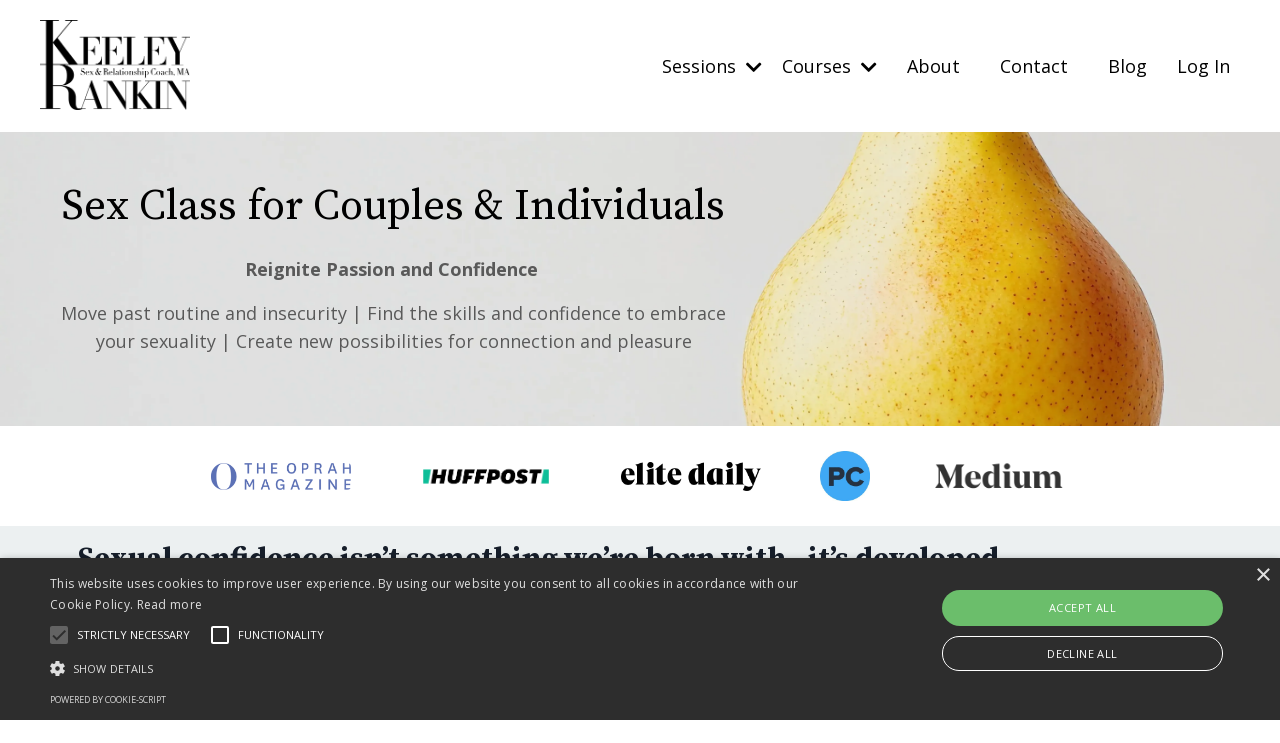

--- FILE ---
content_type: text/html; charset=utf-8
request_url: https://www.keeleyrankin.com/sex-class
body_size: 37693
content:
<!doctype html>
<html lang="en">
  <head>
    
              <meta name="csrf-param" content="authenticity_token">
              <meta name="csrf-token" content="osW0gDyQiNrAig3aHOdoYLmU28/AT+GvjnqkOblhpXh+pzz3lWL5b/XVWIJX0EI3iCfYZPkwZeqD3TInQ+bPmg==">
            
    <title>
      
        Sex Class for Couples & Individuals | Keeley Rankin
      
    </title>
    <meta charset="utf-8" />
    <meta http-equiv="x-ua-compatible" content="ie=edge, chrome=1">
    <meta name="viewport" content="width=device-width, initial-scale=1, shrink-to-fit=no">
    
      <meta name="description" content="Unlock mind-blowing sex and intimacy with Keeley Rankin’s top-rated sex class for couples and singles. Sign up today!" />
    
    <meta property="og:type" content="website">
<meta property="og:url" content="https://www.keeleyrankin.com/sex-class">
<meta name="twitter:card" content="summary_large_image">

<meta property="og:title" content="Sex Class for Couples & Individuals | Keeley Rankin">
<meta name="twitter:title" content="Sex Class for Couples & Individuals | Keeley Rankin">


<meta property="og:description" content="Unlock mind-blowing sex and intimacy with Keeley Rankin’s top-rated sex class for couples and singles. Sign up today!">
<meta name="twitter:description" content="Unlock mind-blowing sex and intimacy with Keeley Rankin’s top-rated sex class for couples and singles. Sign up today!">


<meta property="og:image" content="https://kajabi-storefronts-production.kajabi-cdn.com/kajabi-storefronts-production/file-uploads/sites/2147546209/images/bb1ce1-1fb4-2b05-af3-2c121b77c45_7be5a189-5b94-4965-865e-25af3a1feadc.jpg">
<meta name="twitter:image" content="https://kajabi-storefronts-production.kajabi-cdn.com/kajabi-storefronts-production/file-uploads/sites/2147546209/images/bb1ce1-1fb4-2b05-af3-2c121b77c45_7be5a189-5b94-4965-865e-25af3a1feadc.jpg">


    
      <link href="https://kajabi-storefronts-production.kajabi-cdn.com/kajabi-storefronts-production/themes/2149426965/settings_images/2A9sbAQ0TEy4qMu9MGO9_FAV-ICON.jpg?v=2" rel="shortcut icon" />
    
    <link rel="canonical" href="https://www.keeleyrankin.com/sex-class" />

    <!-- Google Fonts ====================================================== -->
    <link rel="preconnect" href="https://fonts.gstatic.com" crossorigin>
    <link rel="stylesheet" media="print" onload="this.onload=null;this.removeAttribute(&#39;media&#39;);" type="text/css" href="//fonts.googleapis.com/css?family=Open+Sans:400,700,400italic,700italic|Source+Serif+Pro:400,700,400italic,700italic&amp;display=swap" />

    <!-- Kajabi CSS ======================================================== -->
    <link rel="stylesheet" media="print" onload="this.onload=null;this.removeAttribute(&#39;media&#39;);" type="text/css" href="https://kajabi-app-assets.kajabi-cdn.com/assets/core-0d125629e028a5a14579c81397830a1acd5cf5a9f3ec2d0de19efb9b0795fb03.css" />

    

    <!-- Font Awesome Icons -->
    <link rel="stylesheet" media="print" onload="this.onload=null;this.removeAttribute(&#39;media&#39;);" type="text/css" crossorigin="anonymous" href="https://use.fontawesome.com/releases/v5.15.2/css/all.css" />

    <link rel="stylesheet" media="screen" href="https://kajabi-storefronts-production.kajabi-cdn.com/kajabi-storefronts-production/themes/2149426965/assets/styles.css?1767543595143046" />

    <!-- Customer CSS ====================================================== -->
    <!-- If you're using custom css that affects the first render of the page, replace async_style_link below with styesheet_tag -->
    <link rel="stylesheet" media="print" onload="this.onload=null;this.removeAttribute(&#39;media&#39;);" type="text/css" href="https://kajabi-storefronts-production.kajabi-cdn.com/kajabi-storefronts-production/themes/2149426965/assets/overrides.css?1767543595143046" />
    <style>
  /* Custom CSS Added Via Theme Settings */
  /* CSS Overrides go here */
</style>


    <!-- Kajabi Editor Only CSS ============================================ -->
    

    <!-- Header hook ======================================================= -->
    <script type="text/javascript">
  var Kajabi = Kajabi || {};
</script>
<script type="text/javascript">
  Kajabi.currentSiteUser = {
    "id" : "-1",
    "type" : "Guest",
    "contactId" : "",
  };
</script>
<script type="text/javascript">
  Kajabi.theme = {
    activeThemeName: "Keeley",
    previewThemeId: null,
    editor: false
  };
</script>
<meta name="turbo-prefetch" content="false">
<script type="text/javascript" charset="UTF-8" src="//cdn.cookie-script.com/s/ddd3872e6b9a71dc9ecc4723e7ff5180.js"></script>
<script type='text/javascript' src="https://websitespeedycdn.b-cdn.net/speedyscripts/ecmrx_4161/ecmrx_4161_1.js"></script>
<script type='text/javascript' src="https://websitespeedycdn.b-cdn.net/speedyscripts/ecmrx_4161/ecmrx_4161_2.js"></script>
<script type='text/javascript' src="https://websitespeedycdn.b-cdn.net/speedyscripts/ecmrx_4161/ecmrx_4161_3.js"></script><script async src="https://www.googletagmanager.com/gtag/js?id=G-GH5CEFHJ1E"></script>
<script>
  window.dataLayer = window.dataLayer || [];
  function gtag(){dataLayer.push(arguments);}
  gtag('js', new Date());
  gtag('config', 'G-GH5CEFHJ1E');
</script>
<style type="text/css">
  #editor-overlay {
    display: none;
    border-color: #2E91FC;
    position: absolute;
    background-color: rgba(46,145,252,0.05);
    border-style: dashed;
    border-width: 3px;
    border-radius: 3px;
    pointer-events: none;
    cursor: pointer;
    z-index: 10000000000;
  }
  .editor-overlay-button {
    color: white;
    background: #2E91FC;
    border-radius: 2px;
    font-size: 13px;
    margin-inline-start: -24px;
    margin-block-start: -12px;
    padding-block: 3px;
    padding-inline: 10px;
    text-transform:uppercase;
    font-weight:bold;
    letter-spacing:1.5px;

    left: 50%;
    top: 50%;
    position: absolute;
  }
</style>
<script src="https://kajabi-app-assets.kajabi-cdn.com/vite/assets/track_analytics-999259ad.js" crossorigin="anonymous" type="module"></script><link rel="modulepreload" href="https://kajabi-app-assets.kajabi-cdn.com/vite/assets/stimulus-576c66eb.js" as="script" crossorigin="anonymous">
<link rel="modulepreload" href="https://kajabi-app-assets.kajabi-cdn.com/vite/assets/track_product_analytics-9c66ca0a.js" as="script" crossorigin="anonymous">
<link rel="modulepreload" href="https://kajabi-app-assets.kajabi-cdn.com/vite/assets/stimulus-e54d982b.js" as="script" crossorigin="anonymous">
<link rel="modulepreload" href="https://kajabi-app-assets.kajabi-cdn.com/vite/assets/trackProductAnalytics-3d5f89d8.js" as="script" crossorigin="anonymous">      <script type="text/javascript">
        if (typeof (window.rudderanalytics) === "undefined") {
          !function(){"use strict";window.RudderSnippetVersion="3.0.3";var sdkBaseUrl="https://cdn.rudderlabs.com/v3"
          ;var sdkName="rsa.min.js";var asyncScript=true;window.rudderAnalyticsBuildType="legacy",window.rudderanalytics=[]
          ;var e=["setDefaultInstanceKey","load","ready","page","track","identify","alias","group","reset","setAnonymousId","startSession","endSession","consent"]
          ;for(var n=0;n<e.length;n++){var t=e[n];window.rudderanalytics[t]=function(e){return function(){
          window.rudderanalytics.push([e].concat(Array.prototype.slice.call(arguments)))}}(t)}try{
          new Function('return import("")'),window.rudderAnalyticsBuildType="modern"}catch(a){}
          if(window.rudderAnalyticsMount=function(){
          "undefined"==typeof globalThis&&(Object.defineProperty(Object.prototype,"__globalThis_magic__",{get:function get(){
          return this},configurable:true}),__globalThis_magic__.globalThis=__globalThis_magic__,
          delete Object.prototype.__globalThis_magic__);var e=document.createElement("script")
          ;e.src="".concat(sdkBaseUrl,"/").concat(window.rudderAnalyticsBuildType,"/").concat(sdkName),e.async=asyncScript,
          document.head?document.head.appendChild(e):document.body.appendChild(e)
          },"undefined"==typeof Promise||"undefined"==typeof globalThis){var d=document.createElement("script")
          ;d.src="https://polyfill-fastly.io/v3/polyfill.min.js?version=3.111.0&features=Symbol%2CPromise&callback=rudderAnalyticsMount",
          d.async=asyncScript,document.head?document.head.appendChild(d):document.body.appendChild(d)}else{
          window.rudderAnalyticsMount()}window.rudderanalytics.load("2apYBMHHHWpiGqicceKmzPebApa","https://kajabiaarnyhwq.dataplane.rudderstack.com",{})}();
        }
      </script>
      <script type="text/javascript">
        if (typeof (window.rudderanalytics) !== "undefined") {
          rudderanalytics.page({"account_id":"2147537622","site_id":"2147546209"});
        }
      </script>
      <script type="text/javascript">
        if (typeof (window.rudderanalytics) !== "undefined") {
          (function () {
            function AnalyticsClickHandler (event) {
              const targetEl = event.target.closest('a') || event.target.closest('button');
              if (targetEl) {
                rudderanalytics.track('Site Link Clicked', Object.assign(
                  {"account_id":"2147537622","site_id":"2147546209"},
                  {
                    link_text: targetEl.textContent.trim(),
                    link_href: targetEl.href,
                    tag_name: targetEl.tagName,
                  }
                ));
              }
            };
            document.addEventListener('click', AnalyticsClickHandler);
          })();
        }
      </script>
<meta name='site_locale' content='en'><style type="text/css">
  body main {
    direction: ltr;
  }
  .slick-list {
    direction: ltr;
  }
</style>
<style type="text/css">
  /* Font Awesome 4 */
  .fa.fa-twitter{
    font-family:sans-serif;
  }
  .fa.fa-twitter::before{
    content:"𝕏";
    font-size:1.2em;
  }

  /* Font Awesome 5 */
  .fab.fa-twitter{
    font-family:sans-serif;
  }
  .fab.fa-twitter::before{
    content:"𝕏";
    font-size:1.2em;
  }
</style>
<link rel="stylesheet" href="https://cdn.jsdelivr.net/npm/@kajabi-ui/styles@1.0.4/dist/kajabi_products/kajabi_products.css" />
<script type="module" src="https://cdn.jsdelivr.net/npm/@pine-ds/core@3.14.0/dist/pine-core/pine-core.esm.js"></script>
<script nomodule src="https://cdn.jsdelivr.net/npm/@pine-ds/core@3.14.0/dist/pine-core/index.esm.js"></script>


  </head>

  <style>
  

  
    
  
</style>

  <body id="encore-theme" class="background-unrecognized sage-excluded">
    


    <div id="section-header" data-section-id="header">

<style>
  /* Default Header Styles */
  .header {
    
      background-color: #FFFFFF;
    
    font-size: 18px;
  }
  .header a,
  .header a.link-list__link,
  .header a.link-list__link:hover,
  .header a.social-icons__icon,
  .header .user__login a,
  .header .dropdown__item a,
  .header .dropdown__trigger:hover {
    color: #000000;
  }
  .header .dropdown__trigger {
    color: #000000 !important;
  }
  /* Mobile Header Styles */
  @media (max-width: 767px) {
    .header {
      
      font-size: 16px;
    }
    
    .header .hamburger__slices .hamburger__slice {
      
        background-color: #000000;
      
    }
    
      .header a.link-list__link, .dropdown__item a, .header__content--mobile {
        text-align: left;
      }
    
    .header--overlay .header__content--mobile  {
      padding-bottom: 20px;
    }
  }
  /* Sticky Styles */
  
    .header.header--fixed {
      background-color: ;
      
        background-color: ;
      
      
        background-color: ;
      
    }
    
    
    .header.header--fixed .hamburger__slice {
      
        background-color: ;
      
    }
  
</style>

<div class="hidden">
  
    
  
    
  
    
  
    
  
    
  
    
  
    
  
  
  
  
</div>

<header class="header header--static sticky   header--close-on-scroll" kjb-settings-id="sections_header_settings_background_color">
  <div class="hello-bars">
    
      
    
      
    
      
    
      
    
      
    
      
    
      
    
  </div>
  
    <div class="header__wrap">
      <div class="header__content header__content--desktop background-unrecognized">
        <div class="container header__container media justify-content-left">
          
            
                <style>
@media (min-width: 768px) {
  #block-1555988494486 {
    text-align: left;
  }
} 
</style>

<div 
  id="block-1555988494486" 
  class="header__block header__block--logo header__block--show header__switch-content " 
  kjb-settings-id="sections_header_blocks_1555988494486_settings_stretch"
  
>
  

<style>
  #block-1555988494486 {
    line-height: 1;
  }
  #block-1555988494486 .logo__image {
    display: block;
    width: 150px;
  }
  #block-1555988494486 .logo__text {
    color: ;
  }
</style>

<a class="logo" href="/">
  
    
      <img loading="auto" class="logo__image" alt="Header Logo" kjb-settings-id="sections_header_blocks_1555988494486_settings_logo" src="https://kajabi-storefronts-production.kajabi-cdn.com/kajabi-storefronts-production/themes/2149426965/settings_images/glul4h29R3OprB49cIQh_Keeley-Rankin-Logo-640-pix-black.png" />
    
  
</a>

</div>

              
          
            
                <style>
@media (min-width: 768px) {
  #block-1641356868791 {
    text-align: right;
  }
} 
</style>

<div 
  id="block-1641356868791" 
  class="header__block header__switch-content header__block--dropdown stretch" 
  kjb-settings-id="sections_header_blocks_1641356868791_settings_stretch"
  
>
  <style>
  /* Dropdown menu colors for desktop */
  @media (min-width: 768px) {
    #block-1641356868791 .dropdown__menu {
      background-color: #FFFFFF;
    }
    #block-1641356868791 .dropdown__item a {
      color: #595959;
    }
  }
  /* Mobile menu text alignment */
  @media (max-width: 767px) {
    #block-1641356868791 .dropdown__item a {
      text-align: left;
    }
  }
</style>

<div class="dropdown" kjb-settings-id="sections_header_blocks_1641356868791_settings_trigger">
  <a class="dropdown__trigger">
    
      Sessions
    
    
      <i class="dropdown__icon fa fa-chevron-down"></i>
    
  </a>
  <div class="dropdown__menu dropdown__menu--text-left ">
    
      <span class="dropdown__item"><a href="https://www.keeleyrankin.com/men" >Men</a></span>
    
      <span class="dropdown__item"><a href="https://www.keeleyrankin.com/women" >Women</a></span>
    
      <span class="dropdown__item"><a href="https://www.keeleyrankin.com/couples" >Couples</a></span>
    
  </div>
</div>

</div>

              
          
            
                <style>
@media (min-width: 768px) {
  #block-1641507517339 {
    text-align: left;
  }
} 
</style>

<div 
  id="block-1641507517339" 
  class="header__block header__switch-content header__block--dropdown " 
  kjb-settings-id="sections_header_blocks_1641507517339_settings_stretch"
  
>
  <style>
  /* Dropdown menu colors for desktop */
  @media (min-width: 768px) {
    #block-1641507517339 .dropdown__menu {
      background-color: #FFFFFF;
    }
    #block-1641507517339 .dropdown__item a {
      color: #595959;
    }
  }
  /* Mobile menu text alignment */
  @media (max-width: 767px) {
    #block-1641507517339 .dropdown__item a {
      text-align: left;
    }
  }
</style>

<div class="dropdown" kjb-settings-id="sections_header_blocks_1641507517339_settings_trigger">
  <a class="dropdown__trigger">
    
      Courses
    
    
      <i class="dropdown__icon fa fa-chevron-down"></i>
    
  </a>
  <div class="dropdown__menu dropdown__menu--text-left ">
    
      <span class="dropdown__item"><a href="https://www.keeleyrankin.com/sex-class" >*The Sex Class</a></span>
    
      <span class="dropdown__item"><a href="https://www.keeleyrankin.com/premature_ejaculation_video_course_sale" >*Premature Ejaculation Mastery Video Course </a></span>
    
      <span class="dropdown__item"><a href="https://www.keeleyrankin.com/audio-courses" >-PE | 30-Min Audio Course</a></span>
    
  </div>
</div>

</div>

              
          
            
                <style>
@media (min-width: 768px) {
  #block-1744757265886 {
    text-align: right;
  }
} 
</style>

<div 
  id="block-1744757265886" 
  class="header__block header__switch-content header__block--menu " 
  kjb-settings-id="sections_header_blocks_1744757265886_settings_stretch"
  
>
  <div class="link-list justify-content-right" kjb-settings-id="sections_header_blocks_1744757265886_settings_menu">
  
    <a class="link-list__link" href="https://www.keeleyrankin.com/sex_coaches" >About</a>
  
</div>

</div>

              
          
            
                <style>
@media (min-width: 768px) {
  #block-1641667654566 {
    text-align: right;
  }
} 
</style>

<div 
  id="block-1641667654566" 
  class="header__block header__switch-content header__block--menu " 
  kjb-settings-id="sections_header_blocks_1641667654566_settings_stretch"
  
>
  <div class="link-list justify-content-right" kjb-settings-id="sections_header_blocks_1641667654566_settings_menu">
  
    <a class="link-list__link" href="https://www.keeleyrankin.com/contact" >Contact</a>
  
</div>

</div>

              
          
            
                <style>
@media (min-width: 768px) {
  #block-1555988491313 {
    text-align: right;
  }
} 
</style>

<div 
  id="block-1555988491313" 
  class="header__block header__switch-content header__block--menu " 
  kjb-settings-id="sections_header_blocks_1555988491313_settings_stretch"
  
>
  <div class="link-list justify-content-right" kjb-settings-id="sections_header_blocks_1555988491313_settings_menu">
  
    <a class="link-list__link" href="https://www.keeleyrankin.com/blog" >Blog</a>
  
</div>

</div>

              
          
            
                <style>
@media (min-width: 768px) {
  #block-1555988487706 {
    text-align: left;
  }
} 
</style>

<div 
  id="block-1555988487706" 
  class="header__block header__switch-content header__block--user " 
  kjb-settings-id="sections_header_blocks_1555988487706_settings_stretch"
  
>
  <style>
  /* Dropdown menu colors for desktop */
  @media (min-width: 768px) {
    #block-1555988487706 .dropdown__menu {
      background: ;
      color: ;
    }
    #block-1555988487706 .dropdown__item a,
    #block-1555988487706 {
      color: ;
    }
  }
  /* Mobile menu text alignment */
  @media (max-width: 767px) {
    #block-1555988487706 .dropdown__item a,
    #block-1555988487706 .user__login a {
      text-align: left;
    }
  }
</style>

<div class="user" kjb-settings-id="sections_header_blocks_1555988487706_settings_language_login">
  
    <span class="user__login" kjb-settings-id="language_login"><a href="/login">Log In</a></span>
  
</div>

</div>

              
          
          
            <div class="hamburger hidden--desktop" kjb-settings-id="sections_header_settings_hamburger_color">
              <div class="hamburger__slices">
                <div class="hamburger__slice hamburger--slice-1"></div>
                <div class="hamburger__slice hamburger--slice-2"></div>
                <div class="hamburger__slice hamburger--slice-3"></div>
                <div class="hamburger__slice hamburger--slice-4"></div>
              </div>
            </div>
          
          
        </div>
      </div>
      <div class="header__content header__content--mobile">
        <div class="header__switch-content header__spacer"></div>
      </div>
    </div>
  
</header>

</div>
    <main>
      <div data-dynamic-sections=premature_ejaculation_training_video_course_keeleyrankin_com_copy_1><div id="section-1713476296169" data-section-id="1713476296169"><style>
  
    #section-1713476296169 {
      background-image: url(https://kajabi-storefronts-production.kajabi-cdn.com/kajabi-storefronts-production/file-uploads/themes/2149426965/settings_images/a4b0bf4-2aa0-f401-e850-c0cc8ae4f2e_AdobeStock_1075746689.webp);
      background-position: center;
    }
  
  #section-1713476296169 .section__overlay {
    position: absolute;
    width: 100%;
    height: 100%;
    left: 0;
    top: 0;
    background-color: ;
  }
  #section-1713476296169 .sizer {
    padding-top: 20px;
    padding-bottom: 20px;
  }
  #section-1713476296169 .container {
    max-width: calc(1260px + 10px + 10px);
    padding-right: 10px;
    padding-left: 10px;
    
  }
  #section-1713476296169 .row {
    
  }
  #section-1713476296169 .container--full {
    width: 100%;
    max-width: calc(100% + 10px + 10px);
  }
  @media (min-width: 768px) {
    
      #section-1713476296169 {
        
      }
    
    #section-1713476296169 .sizer {
      padding-top: 40px;
      padding-bottom: 40px;
    }
    #section-1713476296169 .container {
      max-width: calc(1260px + 40px + 40px);
      padding-right: 40px;
      padding-left: 40px;
    }
    #section-1713476296169 .container--full {
      max-width: calc(100% + 40px + 40px);
    }
  }
  
  
</style>


<section kjb-settings-id="sections_1713476296169_settings_background_color"
  class="section
  
  
   "
  data-reveal-event=""
  data-reveal-offset=""
  data-reveal-units="seconds">
  <div class="sizer ">
    
    <div class="section__overlay"></div>
    <div class="container ">
      <div class="row align-items-start justify-content-between">
        
          




<style>
  /* flush setting */
  
    #block-1694210314591, [data-slick-id="1694210314591"] { padding: 0; }
  
  
  /* margin settings */
  #block-1694210314591, [data-slick-id="1694210314591"] {
    margin-top: 0px;
    margin-right: 0px;
    margin-bottom: 0px;
    margin-left: 10px;
  }
  #block-1694210314591 .block, [data-slick-id="1694210314591"] .block {
    /* border settings */
    border: 4px  black;
    border-radius: 4px;
    

    /* background color */
    
    /* default padding for mobile */
    
    
      padding: 20px;
    
    
      
        padding: 20px;
      
    
    /* mobile padding overrides */
    
    
      padding-top: 0px;
    
    
      padding-right: 0px;
    
    
      padding-bottom: 0px;
    
    
      padding-left: 10px;
    
  }

  @media (min-width: 768px) {
    /* desktop margin settings */
    #block-1694210314591, [data-slick-id="1694210314591"] {
      margin-top: 0px;
      margin-right: 0px;
      margin-bottom: 0px;
      margin-left: 0px;
    }
    #block-1694210314591 .block, [data-slick-id="1694210314591"] .block {
      /* default padding for desktop  */
      
      
        
          padding: 30px;
        
      
      /* desktop padding overrides */
      
      
        padding-top: 10px;
      
      
        padding-right: 0px;
      
      
        padding-bottom: 0px;
      
      
        padding-left: 20px;
      
    }
  }
  /* mobile text align */
  @media (max-width: 767px) {
    #block-1694210314591, [data-slick-id="1694210314591"] {
      text-align: center;
    }
  }
</style>



  <div class="block-break"></div>

<div
  id="block-1694210314591"
  class="
  block-type--text
  text-center
  col-7
  
  
  
    
  
  
  "
  
  data-reveal-event=""
  data-reveal-offset=""
  data-reveal-units="seconds"
  
    kjb-settings-id="sections_1713476296169_blocks_1694210314591_settings_width"
  
  
>
  <div class="block
    box-shadow-
    "
    
      data-aos="none"
      data-aos-delay="0"
      data-aos-duration="0"
    
    
  >
    
    <style>
  
  #block-1577982541036_0 .btn {
    margin-top: 1rem;
  }
</style>


  <h1><span style="color: #000000;">Sex Class for Couples &amp; Individuals</span></h1>




  </div>
</div>

  <div class="block-break"></div>


        
          




<style>
  /* flush setting */
  
  
  /* margin settings */
  #block-1640645206868_0, [data-slick-id="1640645206868_0"] {
    margin-top: 0px;
    margin-right: 0px;
    margin-bottom: 0px;
    margin-left: 10px;
  }
  #block-1640645206868_0 .block, [data-slick-id="1640645206868_0"] .block {
    /* border settings */
    border: 4px none black;
    border-radius: 4px;
    

    /* background color */
    
    /* default padding for mobile */
    
    
    
    /* mobile padding overrides */
    
    
    
    
    
      padding-left: 10px;
    
  }

  @media (min-width: 768px) {
    /* desktop margin settings */
    #block-1640645206868_0, [data-slick-id="1640645206868_0"] {
      margin-top: 0px;
      margin-right: 0px;
      margin-bottom: 0px;
      margin-left: 0px;
    }
    #block-1640645206868_0 .block, [data-slick-id="1640645206868_0"] .block {
      /* default padding for desktop  */
      
      
      /* desktop padding overrides */
      
      
      
        padding-right: 0px;
      
      
      
        padding-left: 20px;
      
    }
  }
  /* mobile text align */
  @media (max-width: 767px) {
    #block-1640645206868_0, [data-slick-id="1640645206868_0"] {
      text-align: center;
    }
  }
</style>



<div
  id="block-1640645206868_0"
  class="
  block-type--text
  text-center
  col-7
  
  
  
    
  
  
  "
  
  data-reveal-event=""
  data-reveal-offset=""
  data-reveal-units="seconds"
  
    kjb-settings-id="sections_1713476296169_blocks_1640645206868_0_settings_width"
  
  
>
  <div class="block
    box-shadow-none
    "
    
      data-aos="none"
      data-aos-delay="0"
      data-aos-duration="0"
    
    
  >
    
    <style>
  
  #block-1577982541036_0 .btn {
    margin-top: 1rem;
  }
</style>


  <p><strong>Reignite Passion and Confidence </strong></p>
<p>Move past routine and insecurity | Find the skills and confidence to embrace your sexuality | Create new possibilities for connection and pleasure</p>




  </div>
</div>


        
      </div>
    </div>
  </div>
</section>

</div><div id="section-1729104542210" data-section-id="1729104542210"><style>
  
  #section-1729104542210 .section__overlay {
    position: absolute;
    width: 100%;
    height: 100%;
    left: 0;
    top: 0;
    background-color: ;
  }
  #section-1729104542210 .sizer {
    padding-top: 10px;
    padding-bottom: 10px;
  }
  #section-1729104542210 .container {
    max-width: calc(1260px + 10px + 10px);
    padding-right: 10px;
    padding-left: 10px;
    
  }
  #section-1729104542210 .row {
    
  }
  #section-1729104542210 .container--full {
    width: 100%;
    max-width: calc(100% + 10px + 10px);
  }
  @media (min-width: 768px) {
    
    #section-1729104542210 .sizer {
      padding-top: 10px;
      padding-bottom: 10px;
    }
    #section-1729104542210 .container {
      max-width: calc(1260px + 40px + 40px);
      padding-right: 40px;
      padding-left: 40px;
    }
    #section-1729104542210 .container--full {
      max-width: calc(100% + 40px + 40px);
    }
  }
  
  
</style>


<section kjb-settings-id="sections_1729104542210_settings_background_color"
  class="section
  
  hidden--mobile
   "
  data-reveal-event=""
  data-reveal-offset=""
  data-reveal-units="seconds">
  <div class="sizer ">
    
    <div class="section__overlay"></div>
    <div class="container ">
      <div class="row align-items-center justify-content-center">
        
          




<style>
  /* flush setting */
  
  
  /* margin settings */
  #block-1729104542210_0, [data-slick-id="1729104542210_0"] {
    margin-top: 0px;
    margin-right: 0px;
    margin-bottom: 0px;
    margin-left: 0px;
  }
  #block-1729104542210_0 .block, [data-slick-id="1729104542210_0"] .block {
    /* border settings */
    border: 4px  black;
    border-radius: 0px;
    

    /* background color */
    
      background-color: ;
    
    /* default padding for mobile */
    
      padding: 20px;
    
    
      padding: 20px;
    
    
      
    
    /* mobile padding overrides */
    
      padding: 0;
    
    
      padding-top: 0px;
    
    
      padding-right: 0px;
    
    
      padding-bottom: 0px;
    
    
      padding-left: 0px;
    
  }

  @media (min-width: 768px) {
    /* desktop margin settings */
    #block-1729104542210_0, [data-slick-id="1729104542210_0"] {
      margin-top: 0px;
      margin-right: 0px;
      margin-bottom: 0px;
      margin-left: 0px;
    }
    #block-1729104542210_0 .block, [data-slick-id="1729104542210_0"] .block {
      /* default padding for desktop  */
      
        padding: 30px;
      
      
        
      
      /* desktop padding overrides */
      
        padding: 0;
      
      
        padding-top: 0px;
      
      
        padding-right: 0px;
      
      
        padding-bottom: 0px;
      
      
        padding-left: 0px;
      
    }
  }
  /* mobile text align */
  @media (max-width: 767px) {
    #block-1729104542210_0, [data-slick-id="1729104542210_0"] {
      text-align: ;
    }
  }
</style>



<div
  id="block-1729104542210_0"
  class="
  block-type--image
  text-
  col-2
  
  
  
    
  
  
  "
  
  data-reveal-event=""
  data-reveal-offset=""
  data-reveal-units="seconds"
  
    kjb-settings-id="sections_1729104542210_blocks_1729104542210_0_settings_width"
  
  
>
  <div class="block
    box-shadow-
    "
    
      data-aos="none"
      data-aos-delay="0"
      data-aos-duration="0"
    
    
  >
    
    

<style>
  #block-1729104542210_0 .block,
  [data-slick-id="1729104542210_0"] .block {
    display: flex;
    justify-content: center;
  }
  #block-1729104542210_0 .image,
  [data-slick-id="1729104542210_0"] .image {
    width: 100%;
    overflow: hidden;
    
      width: 140px;
    
    border-radius: 4px;
    
  }
  #block-1729104542210_0 .image__image,
  [data-slick-id="1729104542210_0"] .image__image {
    width: 100%;
    
      width: 140px;
    
  }
  #block-1729104542210_0 .image__overlay,
  [data-slick-id="1729104542210_0"] .image__overlay {
    
      opacity: 0;
    
    background-color: #fff;
    border-radius: 4px;
    
  }
  
  #block-1729104542210_0 .image__overlay-text,
  [data-slick-id="1729104542210_0"] .image__overlay-text {
    color:  !important;
  }
  @media (min-width: 768px) {
    #block-1729104542210_0 .block,
    [data-slick-id="1729104542210_0"] .block {
        display: flex;
        justify-content: center;
    }
    #block-1729104542210_0 .image__overlay,
    [data-slick-id="1729104542210_0"] .image__overlay {
      
        opacity: 0;
      
    }
    #block-1729104542210_0 .image__overlay:hover {
      opacity: 1;
    }
  }
  
</style>

<div class="image">
  
    
      <a class="image__link" href="https://www.oprahdaily.com/life/relationships-love/a32690074/what-is-kama-sutra/?fbclid=IwAR01HIXgCFoSb_oZJ4vGwMZ3Uoy5NxDZ-M0Cue9QYmNmu2dYUwqumfDnJlE"    target="_blank" rel="noopener" >
    
        <img loading="auto" class="image__image" kjb-settings-id="sections_1729104542210_blocks_1729104542210_0_settings_image" src="https://kajabi-storefronts-production.kajabi-cdn.com/kajabi-storefronts-production/file-uploads/themes/2149426965/settings_images/aba1e32-c86-52aa-e6cc-8155f02a2d68_Oprah.png" />
    
      </a>
    
    
  
</div>

  </div>
</div>


        
          




<style>
  /* flush setting */
  
  
  /* margin settings */
  #block-1729104542210_1, [data-slick-id="1729104542210_1"] {
    margin-top: 0px;
    margin-right: 0px;
    margin-bottom: 0px;
    margin-left: 0px;
  }
  #block-1729104542210_1 .block, [data-slick-id="1729104542210_1"] .block {
    /* border settings */
    border: 4px  black;
    border-radius: 0px;
    

    /* background color */
    
      background-color: ;
    
    /* default padding for mobile */
    
      padding: 20px;
    
    
      padding: 20px;
    
    
      
    
    /* mobile padding overrides */
    
      padding: 0;
    
    
      padding-top: 0px;
    
    
      padding-right: 0px;
    
    
      padding-bottom: 0px;
    
    
      padding-left: 0px;
    
  }

  @media (min-width: 768px) {
    /* desktop margin settings */
    #block-1729104542210_1, [data-slick-id="1729104542210_1"] {
      margin-top: 0px;
      margin-right: 0px;
      margin-bottom: 0px;
      margin-left: 0px;
    }
    #block-1729104542210_1 .block, [data-slick-id="1729104542210_1"] .block {
      /* default padding for desktop  */
      
        padding: 30px;
      
      
        
      
      /* desktop padding overrides */
      
        padding: 0;
      
      
        padding-top: 0px;
      
      
        padding-right: 0px;
      
      
        padding-bottom: 0px;
      
      
        padding-left: 0px;
      
    }
  }
  /* mobile text align */
  @media (max-width: 767px) {
    #block-1729104542210_1, [data-slick-id="1729104542210_1"] {
      text-align: ;
    }
  }
</style>



<div
  id="block-1729104542210_1"
  class="
  block-type--image
  text-
  col-2
  
  
  
    
  
  
  "
  
  data-reveal-event=""
  data-reveal-offset=""
  data-reveal-units="seconds"
  
    kjb-settings-id="sections_1729104542210_blocks_1729104542210_1_settings_width"
  
  
>
  <div class="block
    box-shadow-
    "
    
      data-aos="none"
      data-aos-delay="0"
      data-aos-duration="0"
    
    
  >
    
    

<style>
  #block-1729104542210_1 .block,
  [data-slick-id="1729104542210_1"] .block {
    display: flex;
    justify-content: center;
  }
  #block-1729104542210_1 .image,
  [data-slick-id="1729104542210_1"] .image {
    width: 100%;
    overflow: hidden;
    
      width: 140px;
    
    border-radius: 4px;
    
  }
  #block-1729104542210_1 .image__image,
  [data-slick-id="1729104542210_1"] .image__image {
    width: 100%;
    
      width: 140px;
    
  }
  #block-1729104542210_1 .image__overlay,
  [data-slick-id="1729104542210_1"] .image__overlay {
    
      opacity: 0;
    
    background-color: #fff;
    border-radius: 4px;
    
  }
  
  #block-1729104542210_1 .image__overlay-text,
  [data-slick-id="1729104542210_1"] .image__overlay-text {
    color:  !important;
  }
  @media (min-width: 768px) {
    #block-1729104542210_1 .block,
    [data-slick-id="1729104542210_1"] .block {
        display: flex;
        justify-content: center;
    }
    #block-1729104542210_1 .image__overlay,
    [data-slick-id="1729104542210_1"] .image__overlay {
      
        opacity: 0;
      
    }
    #block-1729104542210_1 .image__overlay:hover {
      opacity: 1;
    }
  }
  
</style>

<div class="image">
  
    
      <a class="image__link" href="https://www.huffpost.com/entry/what-is-sex-therapy_n_58c1b4efe4b0d1078ca5378c"    target="_blank" rel="noopener" >
    
        <img loading="auto" class="image__image" kjb-settings-id="sections_1729104542210_blocks_1729104542210_1_settings_image" src="https://kajabi-storefronts-production.kajabi-cdn.com/kajabi-storefronts-production/file-uploads/themes/2149426965/settings_images/cc2118d-2eb7-cf66-14e0-1a503e6b61a_huffpost-logo.png" />
    
      </a>
    
    
  
</div>

  </div>
</div>


        
          




<style>
  /* flush setting */
  
  
  /* margin settings */
  #block-1729104542210_2, [data-slick-id="1729104542210_2"] {
    margin-top: 0px;
    margin-right: 0px;
    margin-bottom: 0px;
    margin-left: 0px;
  }
  #block-1729104542210_2 .block, [data-slick-id="1729104542210_2"] .block {
    /* border settings */
    border: 4px  black;
    border-radius: 0px;
    

    /* background color */
    
      background-color: ;
    
    /* default padding for mobile */
    
      padding: 20px;
    
    
      padding: 20px;
    
    
      
    
    /* mobile padding overrides */
    
      padding: 0;
    
    
      padding-top: 0px;
    
    
      padding-right: 0px;
    
    
      padding-bottom: 0px;
    
    
      padding-left: 0px;
    
  }

  @media (min-width: 768px) {
    /* desktop margin settings */
    #block-1729104542210_2, [data-slick-id="1729104542210_2"] {
      margin-top: 0px;
      margin-right: 0px;
      margin-bottom: 0px;
      margin-left: 0px;
    }
    #block-1729104542210_2 .block, [data-slick-id="1729104542210_2"] .block {
      /* default padding for desktop  */
      
        padding: 30px;
      
      
        
      
      /* desktop padding overrides */
      
        padding: 0;
      
      
        padding-top: 0px;
      
      
        padding-right: 0px;
      
      
        padding-bottom: 0px;
      
      
        padding-left: 0px;
      
    }
  }
  /* mobile text align */
  @media (max-width: 767px) {
    #block-1729104542210_2, [data-slick-id="1729104542210_2"] {
      text-align: ;
    }
  }
</style>



<div
  id="block-1729104542210_2"
  class="
  block-type--image
  text-
  col-2
  
  
  
    
  
  
  "
  
  data-reveal-event=""
  data-reveal-offset=""
  data-reveal-units="seconds"
  
    kjb-settings-id="sections_1729104542210_blocks_1729104542210_2_settings_width"
  
  
>
  <div class="block
    box-shadow-
    "
    
      data-aos="none"
      data-aos-delay="0"
      data-aos-duration="0"
    
    
  >
    
    

<style>
  #block-1729104542210_2 .block,
  [data-slick-id="1729104542210_2"] .block {
    display: flex;
    justify-content: center;
  }
  #block-1729104542210_2 .image,
  [data-slick-id="1729104542210_2"] .image {
    width: 100%;
    overflow: hidden;
    
      width: 140px;
    
    border-radius: 4px;
    
  }
  #block-1729104542210_2 .image__image,
  [data-slick-id="1729104542210_2"] .image__image {
    width: 100%;
    
      width: 140px;
    
  }
  #block-1729104542210_2 .image__overlay,
  [data-slick-id="1729104542210_2"] .image__overlay {
    
      opacity: 0;
    
    background-color: #fff;
    border-radius: 4px;
    
  }
  
  #block-1729104542210_2 .image__overlay-text,
  [data-slick-id="1729104542210_2"] .image__overlay-text {
    color:  !important;
  }
  @media (min-width: 768px) {
    #block-1729104542210_2 .block,
    [data-slick-id="1729104542210_2"] .block {
        display: flex;
        justify-content: center;
    }
    #block-1729104542210_2 .image__overlay,
    [data-slick-id="1729104542210_2"] .image__overlay {
      
        opacity: 0;
      
    }
    #block-1729104542210_2 .image__overlay:hover {
      opacity: 1;
    }
  }
  
</style>

<div class="image">
  
    
      <a class="image__link" href="https://www.elitedaily.com/profile/keeley-rankin-1912176"    target="_blank" rel="noopener" >
    
        <img loading="auto" class="image__image" kjb-settings-id="sections_1729104542210_blocks_1729104542210_2_settings_image" src="https://kajabi-storefronts-production.kajabi-cdn.com/kajabi-storefronts-production/file-uploads/themes/2149426965/settings_images/45bd3f5-2b6-023-b2c-00aaefbf133b_elite_daily.png" />
    
      </a>
    
    
  
</div>

  </div>
</div>


        
          




<style>
  /* flush setting */
  
  
  /* margin settings */
  #block-1729104542210_3, [data-slick-id="1729104542210_3"] {
    margin-top: 0px;
    margin-right: 0px;
    margin-bottom: 0px;
    margin-left: 0px;
  }
  #block-1729104542210_3 .block, [data-slick-id="1729104542210_3"] .block {
    /* border settings */
    border: 4px  black;
    border-radius: 0px;
    

    /* background color */
    
      background-color: ;
    
    /* default padding for mobile */
    
      padding: 20px;
    
    
      padding: 20px;
    
    
      
    
    /* mobile padding overrides */
    
      padding: 0;
    
    
      padding-top: 0px;
    
    
      padding-right: 0px;
    
    
      padding-bottom: 0px;
    
    
      padding-left: 0px;
    
  }

  @media (min-width: 768px) {
    /* desktop margin settings */
    #block-1729104542210_3, [data-slick-id="1729104542210_3"] {
      margin-top: 0px;
      margin-right: 0px;
      margin-bottom: 0px;
      margin-left: 0px;
    }
    #block-1729104542210_3 .block, [data-slick-id="1729104542210_3"] .block {
      /* default padding for desktop  */
      
        padding: 30px;
      
      
        
      
      /* desktop padding overrides */
      
        padding: 0;
      
      
        padding-top: 0px;
      
      
        padding-right: 0px;
      
      
        padding-bottom: 0px;
      
      
        padding-left: 0px;
      
    }
  }
  /* mobile text align */
  @media (max-width: 767px) {
    #block-1729104542210_3, [data-slick-id="1729104542210_3"] {
      text-align: ;
    }
  }
</style>



<div
  id="block-1729104542210_3"
  class="
  block-type--image
  text-
  col-1
  
  
  
    
  
  
  "
  
  data-reveal-event=""
  data-reveal-offset=""
  data-reveal-units="seconds"
  
    kjb-settings-id="sections_1729104542210_blocks_1729104542210_3_settings_width"
  
  
>
  <div class="block
    box-shadow-
    "
    
      data-aos="none"
      data-aos-delay="0"
      data-aos-duration="0"
    
    
  >
    
    

<style>
  #block-1729104542210_3 .block,
  [data-slick-id="1729104542210_3"] .block {
    display: flex;
    justify-content: center;
  }
  #block-1729104542210_3 .image,
  [data-slick-id="1729104542210_3"] .image {
    width: 100%;
    overflow: hidden;
    
      width: 50px;
    
    border-radius: 4px;
    
  }
  #block-1729104542210_3 .image__image,
  [data-slick-id="1729104542210_3"] .image__image {
    width: 100%;
    
      width: 50px;
    
  }
  #block-1729104542210_3 .image__overlay,
  [data-slick-id="1729104542210_3"] .image__overlay {
    
      opacity: 0;
    
    background-color: #fff;
    border-radius: 4px;
    
  }
  
  #block-1729104542210_3 .image__overlay-text,
  [data-slick-id="1729104542210_3"] .image__overlay-text {
    color:  !important;
  }
  @media (min-width: 768px) {
    #block-1729104542210_3 .block,
    [data-slick-id="1729104542210_3"] .block {
        display: flex;
        justify-content: center;
    }
    #block-1729104542210_3 .image__overlay,
    [data-slick-id="1729104542210_3"] .image__overlay {
      
        opacity: 0;
      
    }
    #block-1729104542210_3 .image__overlay:hover {
      opacity: 1;
    }
  }
  
</style>

<div class="image">
  
    
      <a class="image__link" href="https://popculture.com/healthy-living/news/sex-therapists-get-real-about-how-to-handle-when-one-partner-doe/"    target="_blank" rel="noopener" >
    
        <img loading="auto" class="image__image" kjb-settings-id="sections_1729104542210_blocks_1729104542210_3_settings_image" src="https://kajabi-storefronts-production.kajabi-cdn.com/kajabi-storefronts-production/file-uploads/themes/2149426965/settings_images/58c65e7-eb20-e2d-535f-83c31be00882_pc.jpg" />
    
      </a>
    
    
  
</div>

  </div>
</div>


        
          




<style>
  /* flush setting */
  
  
  /* margin settings */
  #block-1729104542210_4, [data-slick-id="1729104542210_4"] {
    margin-top: 0px;
    margin-right: 0px;
    margin-bottom: 0px;
    margin-left: 0px;
  }
  #block-1729104542210_4 .block, [data-slick-id="1729104542210_4"] .block {
    /* border settings */
    border: 4px  black;
    border-radius: 0px;
    

    /* background color */
    
      background-color: ;
    
    /* default padding for mobile */
    
      padding: 20px;
    
    
      padding: 20px;
    
    
      
    
    /* mobile padding overrides */
    
      padding: 0;
    
    
      padding-top: 0px;
    
    
      padding-right: 0px;
    
    
      padding-bottom: 0px;
    
    
      padding-left: 0px;
    
  }

  @media (min-width: 768px) {
    /* desktop margin settings */
    #block-1729104542210_4, [data-slick-id="1729104542210_4"] {
      margin-top: 0px;
      margin-right: 0px;
      margin-bottom: 0px;
      margin-left: 0px;
    }
    #block-1729104542210_4 .block, [data-slick-id="1729104542210_4"] .block {
      /* default padding for desktop  */
      
        padding: 30px;
      
      
        
      
      /* desktop padding overrides */
      
        padding: 0;
      
      
        padding-top: 0px;
      
      
        padding-right: 0px;
      
      
        padding-bottom: 0px;
      
      
        padding-left: 0px;
      
    }
  }
  /* mobile text align */
  @media (max-width: 767px) {
    #block-1729104542210_4, [data-slick-id="1729104542210_4"] {
      text-align: ;
    }
  }
</style>



<div
  id="block-1729104542210_4"
  class="
  block-type--image
  text-
  col-2
  
  
  
    
  
  
  "
  
  data-reveal-event=""
  data-reveal-offset=""
  data-reveal-units="seconds"
  
    kjb-settings-id="sections_1729104542210_blocks_1729104542210_4_settings_width"
  
  
>
  <div class="block
    box-shadow-
    "
    
      data-aos="none"
      data-aos-delay="0"
      data-aos-duration="0"
    
    
  >
    
    

<style>
  #block-1729104542210_4 .block,
  [data-slick-id="1729104542210_4"] .block {
    display: flex;
    justify-content: center;
  }
  #block-1729104542210_4 .image,
  [data-slick-id="1729104542210_4"] .image {
    width: 100%;
    overflow: hidden;
    
      width: 140px;
    
    border-radius: 4px;
    
  }
  #block-1729104542210_4 .image__image,
  [data-slick-id="1729104542210_4"] .image__image {
    width: 100%;
    
      width: 140px;
    
  }
  #block-1729104542210_4 .image__overlay,
  [data-slick-id="1729104542210_4"] .image__overlay {
    
      opacity: 0;
    
    background-color: #fff;
    border-radius: 4px;
    
  }
  
  #block-1729104542210_4 .image__overlay-text,
  [data-slick-id="1729104542210_4"] .image__overlay-text {
    color:  !important;
  }
  @media (min-width: 768px) {
    #block-1729104542210_4 .block,
    [data-slick-id="1729104542210_4"] .block {
        display: flex;
        justify-content: center;
    }
    #block-1729104542210_4 .image__overlay,
    [data-slick-id="1729104542210_4"] .image__overlay {
      
        opacity: 0;
      
    }
    #block-1729104542210_4 .image__overlay:hover {
      opacity: 1;
    }
  }
  
</style>

<div class="image">
  
    
      <a class="image__link" href="https://medium.com/@keeley.sf"    target="_blank" rel="noopener" >
    
        <img loading="auto" class="image__image" kjb-settings-id="sections_1729104542210_blocks_1729104542210_4_settings_image" src="https://kajabi-storefronts-production.kajabi-cdn.com/kajabi-storefronts-production/file-uploads/themes/2149426965/settings_images/dbf7f7-5510-4f18-83a-fab6d32d31c_Medium.png" />
    
      </a>
    
    
  
</div>

  </div>
</div>


        
      </div>
    </div>
  </div>
</section>

</div><div id="section-1729199329667" data-section-id="1729199329667"><style>
  
  #section-1729199329667 .section__overlay {
    position: absolute;
    width: 100%;
    height: 100%;
    left: 0;
    top: 0;
    background-color: ;
  }
  #section-1729199329667 .sizer {
    padding-top: 10px;
    padding-bottom: 10px;
  }
  #section-1729199329667 .container {
    max-width: calc(1260px + 0px + 0px);
    padding-right: 0px;
    padding-left: 0px;
    
      padding-left: 0 !important;
      padding-right: 0 !important;
    
  }
  #section-1729199329667 .row {
    
      margin: 0 !important
    
  }
  #section-1729199329667 .container--full {
    width: 100%;
    max-width: calc(100% + 0px + 0px);
  }
  @media (min-width: 768px) {
    
    #section-1729199329667 .sizer {
      padding-top: 10px;
      padding-bottom: 10px;
    }
    #section-1729199329667 .container {
      max-width: calc(1260px + 40px + 40px);
      padding-right: 40px;
      padding-left: 40px;
    }
    #section-1729199329667 .container--full {
      max-width: calc(100% + 40px + 40px);
    }
  }
  
    #section-1729199329667 .row {
      -webkit-box-align: stretch !important;
      -ms-flex-align: stretch !important;
      align-items: stretch !important;
    }
  
  
</style>


<section kjb-settings-id="sections_1729199329667_settings_background_color"
  class="section
  hidden--desktop
  
   "
  data-reveal-event=""
  data-reveal-offset=""
  data-reveal-units="seconds">
  <div class="sizer ">
    
    <div class="section__overlay"></div>
    <div class="container container--full">
      <div class="row align-items-center justify-content-center">
        
          




<style>
  /* flush setting */
  
  
  /* margin settings */
  #block-1729199329667_0, [data-slick-id="1729199329667_0"] {
    margin-top: 0px;
    margin-right: 0px;
    margin-bottom: 0px;
    margin-left: 0px;
  }
  #block-1729199329667_0 .block, [data-slick-id="1729199329667_0"] .block {
    /* border settings */
    border: 4px  black;
    border-radius: 0px;
    

    /* background color */
    
      background-color: ;
    
    /* default padding for mobile */
    
      padding: 20px;
    
    
      padding: 20px;
    
    
      
    
    /* mobile padding overrides */
    
      padding: 0;
    
    
      padding-top: 0px;
    
    
      padding-right: 0px;
    
    
      padding-bottom: 0px;
    
    
      padding-left: 0px;
    
  }

  @media (min-width: 768px) {
    /* desktop margin settings */
    #block-1729199329667_0, [data-slick-id="1729199329667_0"] {
      margin-top: 0px;
      margin-right: 0px;
      margin-bottom: 0px;
      margin-left: 0px;
    }
    #block-1729199329667_0 .block, [data-slick-id="1729199329667_0"] .block {
      /* default padding for desktop  */
      
        padding: 30px;
      
      
        
      
      /* desktop padding overrides */
      
        padding: 0;
      
      
        padding-top: 0px;
      
      
        padding-right: 0px;
      
      
        padding-bottom: 0px;
      
      
        padding-left: 0px;
      
    }
  }
  /* mobile text align */
  @media (max-width: 767px) {
    #block-1729199329667_0, [data-slick-id="1729199329667_0"] {
      text-align: ;
    }
  }
</style>



<div
  id="block-1729199329667_0"
  class="
  block-type--image
  text-
  col-12
  
  
  
    
  
  
  "
  
  data-reveal-event=""
  data-reveal-offset=""
  data-reveal-units="seconds"
  
    kjb-settings-id="sections_1729199329667_blocks_1729199329667_0_settings_width"
  
  
>
  <div class="block
    box-shadow-
    "
    
      data-aos="none"
      data-aos-delay="0"
      data-aos-duration="0"
    
    
  >
    
    

<style>
  #block-1729199329667_0 .block,
  [data-slick-id="1729199329667_0"] .block {
    display: flex;
    justify-content: center;
  }
  #block-1729199329667_0 .image,
  [data-slick-id="1729199329667_0"] .image {
    width: 100%;
    overflow: hidden;
    
    border-radius: 0px;
    
  }
  #block-1729199329667_0 .image__image,
  [data-slick-id="1729199329667_0"] .image__image {
    width: 100%;
    
  }
  #block-1729199329667_0 .image__overlay,
  [data-slick-id="1729199329667_0"] .image__overlay {
    
      opacity: 0;
    
    background-color: #fff;
    border-radius: 0px;
    
  }
  
  #block-1729199329667_0 .image__overlay-text,
  [data-slick-id="1729199329667_0"] .image__overlay-text {
    color:  !important;
  }
  @media (min-width: 768px) {
    #block-1729199329667_0 .block,
    [data-slick-id="1729199329667_0"] .block {
        display: flex;
        justify-content: center;
    }
    #block-1729199329667_0 .image__overlay,
    [data-slick-id="1729199329667_0"] .image__overlay {
      
        opacity: 0;
      
    }
    #block-1729199329667_0 .image__overlay:hover {
      opacity: 1;
    }
  }
  
</style>

<div class="image">
  
    
      <a class="image__link" href="https://www.oprahdaily.com/life/relationships-love/a32690074/what-is-kama-sutra/?fbclid=IwAR01HIXgCFoSb_oZJ4vGwMZ3Uoy5NxDZ-M0Cue9QYmNmu2dYUwqumfDnJlE"    target="_blank" rel="noopener" >
    
        <img loading="auto" class="image__image" kjb-settings-id="sections_1729199329667_blocks_1729199329667_0_settings_image" src="https://kajabi-storefronts-production.kajabi-cdn.com/kajabi-storefronts-production/file-uploads/themes/2149426965/settings_images/77b321-5b8-6642-6185-cfabb68e3c4f_logos.001.webp" />
    
      </a>
    
    
  
</div>

  </div>
</div>


        
          




<style>
  /* flush setting */
  
  
  /* margin settings */
  #block-1729199329667_1, [data-slick-id="1729199329667_1"] {
    margin-top: 0px;
    margin-right: 0px;
    margin-bottom: 0px;
    margin-left: 0px;
  }
  #block-1729199329667_1 .block, [data-slick-id="1729199329667_1"] .block {
    /* border settings */
    border: 4px  black;
    border-radius: 0px;
    

    /* background color */
    
      background-color: ;
    
    /* default padding for mobile */
    
      padding: 20px;
    
    
      padding: 20px;
    
    
      
    
    /* mobile padding overrides */
    
      padding: 0;
    
    
      padding-top: 0px;
    
    
      padding-right: 0px;
    
    
      padding-bottom: 0px;
    
    
      padding-left: 0px;
    
  }

  @media (min-width: 768px) {
    /* desktop margin settings */
    #block-1729199329667_1, [data-slick-id="1729199329667_1"] {
      margin-top: 0px;
      margin-right: 0px;
      margin-bottom: 0px;
      margin-left: 0px;
    }
    #block-1729199329667_1 .block, [data-slick-id="1729199329667_1"] .block {
      /* default padding for desktop  */
      
        padding: 30px;
      
      
        
      
      /* desktop padding overrides */
      
        padding: 0;
      
      
        padding-top: 0px;
      
      
        padding-right: 0px;
      
      
        padding-bottom: 0px;
      
      
        padding-left: 0px;
      
    }
  }
  /* mobile text align */
  @media (max-width: 767px) {
    #block-1729199329667_1, [data-slick-id="1729199329667_1"] {
      text-align: ;
    }
  }
</style>



<div
  id="block-1729199329667_1"
  class="
  block-type--image
  text-
  col-10
  
  
  
    
  
  
  "
  
  data-reveal-event=""
  data-reveal-offset=""
  data-reveal-units="seconds"
  
    kjb-settings-id="sections_1729199329667_blocks_1729199329667_1_settings_width"
  
  
>
  <div class="block
    box-shadow-
    "
    
      data-aos="none"
      data-aos-delay="0"
      data-aos-duration="0"
    
    
  >
    
    

<style>
  #block-1729199329667_1 .block,
  [data-slick-id="1729199329667_1"] .block {
    display: flex;
    justify-content: center;
  }
  #block-1729199329667_1 .image,
  [data-slick-id="1729199329667_1"] .image {
    width: 100%;
    overflow: hidden;
    
      width: 200px;
    
    border-radius: 0px;
    
  }
  #block-1729199329667_1 .image__image,
  [data-slick-id="1729199329667_1"] .image__image {
    width: 100%;
    
      width: 200px;
    
  }
  #block-1729199329667_1 .image__overlay,
  [data-slick-id="1729199329667_1"] .image__overlay {
    
      opacity: 0;
    
    background-color: #fff;
    border-radius: 0px;
    
  }
  
  #block-1729199329667_1 .image__overlay-text,
  [data-slick-id="1729199329667_1"] .image__overlay-text {
    color:  !important;
  }
  @media (min-width: 768px) {
    #block-1729199329667_1 .block,
    [data-slick-id="1729199329667_1"] .block {
        display: flex;
        justify-content: center;
    }
    #block-1729199329667_1 .image__overlay,
    [data-slick-id="1729199329667_1"] .image__overlay {
      
        opacity: 0;
      
    }
    #block-1729199329667_1 .image__overlay:hover {
      opacity: 1;
    }
  }
  
</style>

<div class="image">
  
    
      <a class="image__link" href="https://www.huffpost.com/entry/what-is-sex-therapy_n_58c1b4efe4b0d1078ca5378c"    target="_blank" rel="noopener" >
    
        <img loading="auto" class="image__image" kjb-settings-id="sections_1729199329667_blocks_1729199329667_1_settings_image" src="https://kajabi-storefronts-production.kajabi-cdn.com/kajabi-storefronts-production/file-uploads/themes/2149426965/settings_images/0a2020d-f8d5-7ed1-e53a-dddf08e_logos.002.webp" />
    
      </a>
    
    
  
</div>

  </div>
</div>


        
      </div>
    </div>
  </div>
</section>

</div><div id="section-1728070622094" data-section-id="1728070622094"><style>
  
  #section-1728070622094 .section__overlay {
    position: absolute;
    width: 100%;
    height: 100%;
    left: 0;
    top: 0;
    background-color: #ecf0f1;
  }
  #section-1728070622094 .sizer {
    padding-top: 0px;
    padding-bottom: 10px;
  }
  #section-1728070622094 .container {
    max-width: calc(1260px + 10px + 10px);
    padding-right: 10px;
    padding-left: 10px;
    
  }
  #section-1728070622094 .row {
    
  }
  #section-1728070622094 .container--full {
    width: 100%;
    max-width: calc(100% + 10px + 10px);
  }
  @media (min-width: 768px) {
    
    #section-1728070622094 .sizer {
      padding-top: 0px;
      padding-bottom: 10px;
    }
    #section-1728070622094 .container {
      max-width: calc(1260px + 40px + 40px);
      padding-right: 40px;
      padding-left: 40px;
    }
    #section-1728070622094 .container--full {
      max-width: calc(100% + 40px + 40px);
    }
  }
  
  
</style>


<section kjb-settings-id="sections_1728070622094_settings_background_color"
  class="section
  
  
   background-light "
  data-reveal-event=""
  data-reveal-offset=""
  data-reveal-units="seconds">
  <div class="sizer ">
    
    <div class="section__overlay"></div>
    <div class="container ">
      <div class="row align-items-start justify-content-left">
        
          




<style>
  /* flush setting */
  
  
  /* margin settings */
  #block-1728070622094_4, [data-slick-id="1728070622094_4"] {
    margin-top: 0px;
    margin-right: 0px;
    margin-bottom: 0px;
    margin-left: 0px;
  }
  #block-1728070622094_4 .block, [data-slick-id="1728070622094_4"] .block {
    /* border settings */
    border: 4px  black;
    border-radius: 4px;
    

    /* background color */
    
    /* default padding for mobile */
    
    
      padding: 20px;
    
    
      
        padding: 20px;
      
    
    /* mobile padding overrides */
    
    
      padding-top: 0px;
    
    
      padding-right: 0px;
    
    
      padding-bottom: 0px;
    
    
      padding-left: 0px;
    
  }

  @media (min-width: 768px) {
    /* desktop margin settings */
    #block-1728070622094_4, [data-slick-id="1728070622094_4"] {
      margin-top: 0px;
      margin-right: 0px;
      margin-bottom: 0px;
      margin-left: 0px;
    }
    #block-1728070622094_4 .block, [data-slick-id="1728070622094_4"] .block {
      /* default padding for desktop  */
      
      
        
          padding: 30px;
        
      
      /* desktop padding overrides */
      
      
        padding-top: 0px;
      
      
        padding-right: 0px;
      
      
        padding-bottom: 0px;
      
      
        padding-left: 0px;
      
    }
  }
  /* mobile text align */
  @media (max-width: 767px) {
    #block-1728070622094_4, [data-slick-id="1728070622094_4"] {
      text-align: left;
    }
  }
</style>



  <div class="block-break"></div>

<div
  id="block-1728070622094_4"
  class="
  block-type--text
  text-left
  col-10
  
  
  
    
  
  
  "
  
  data-reveal-event=""
  data-reveal-offset=""
  data-reveal-units="seconds"
  
    kjb-settings-id="sections_1728070622094_blocks_1728070622094_4_settings_width"
  
  
>
  <div class="block
    box-shadow-
    "
    
      data-aos="none"
      data-aos-delay="0"
      data-aos-duration="0"
    
    
  >
    
    <style>
  
  #block-1577982541036_0 .btn {
    margin-top: 1rem;
  }
</style>


  <h3 style="text-align: center;"><strong>Sexual confidence isn’t something we’re born with - it’s developed</strong></h3>




  </div>
</div>

  <div class="block-break"></div>


        
          




<style>
  /* flush setting */
  
  
  /* margin settings */
  #block-1728070622094_2, [data-slick-id="1728070622094_2"] {
    margin-top: 0px;
    margin-right: 0px;
    margin-bottom: 0px;
    margin-left: 0px;
  }
  #block-1728070622094_2 .block, [data-slick-id="1728070622094_2"] .block {
    /* border settings */
    border: 4px none black;
    border-radius: 4px;
    

    /* background color */
    
    /* default padding for mobile */
    
    
    
    /* mobile padding overrides */
    
    
    
    
    
  }

  @media (min-width: 768px) {
    /* desktop margin settings */
    #block-1728070622094_2, [data-slick-id="1728070622094_2"] {
      margin-top: 0px;
      margin-right: 0px;
      margin-bottom: 0px;
      margin-left: 0px;
    }
    #block-1728070622094_2 .block, [data-slick-id="1728070622094_2"] .block {
      /* default padding for desktop  */
      
      
      /* desktop padding overrides */
      
      
      
      
      
    }
  }
  /* mobile text align */
  @media (max-width: 767px) {
    #block-1728070622094_2, [data-slick-id="1728070622094_2"] {
      text-align: left;
    }
  }
</style>



<div
  id="block-1728070622094_2"
  class="
  block-type--text
  text-left
  col-6
  
  
  
    
  
  
  "
  
  data-reveal-event=""
  data-reveal-offset=""
  data-reveal-units="seconds"
  
    kjb-settings-id="sections_1728070622094_blocks_1728070622094_2_settings_width"
  
  
>
  <div class="block
    box-shadow-none
    "
    
      data-aos="none"
      data-aos-delay="0"
      data-aos-duration="0"
    
    
  >
    
    <style>
  
  #block-1577982541036_0 .btn {
    margin-top: 1rem;
  }
</style>


  <p style="text-align: left;"><strong> WHAT YOU GAIN FROM SEX CLASS</strong></p>
<p style="text-align: left;"><span style="color: #000000;">Sex Class provides the tools to rediscover desire, unlock the secrets of pleasure, and cultivate a healthy relationship with your eroticism.</span></p>
<ul>
<li class="p1"><span style="color: #000000;"><b>Understand Your Blocks<br /></b>Overcome barriers to create deep, fulfilling connections. Sex Class will help you identify what's holding you back—be it shame, anxiety, or miscommunication. </span></li>
<li class="p1"><span style="color: #000000;"><b>Reconnect with Your Desires</b><b> <br /></b>Learn to listen to your body and your partner's to unlock the pleasure you deserve. Explore your unique erotic essence to understand, embrace, and communicate what excites you most.</span></li>
<li class="p1"><span style="color: #000000;"><b>Transform Your Relationships<br /></b>Whether you're single or in a relationship, Sex Class offers proven techniques to reignite passion and keep the spark alive. </span></li>
<li class="p1"><span style="color: #000000;"><b>Build Lifelong Skills<br /></b>Gain the confidence to express your needs, communicate openly, and make sex a lasting source of joy and pleasure.</span></li>
</ul>



  






<style>
  #block-1728070622094_2 .btn,
  [data-slick-id="1728070622094_2"] .block .btn {
    color: #ffffff;
    border-color: #000000;
    border-radius: 30px;
    background-color: #000000;
  }
  #block-1728070622094_2 .btn--outline,
  [data-slick-id="1728070622094_2"] .block .btn--outline {
    background: transparent;
    color: #000000;
  }
</style>

<a class="btn btn--solid btn--medium btn--full" href="/resource_redirect/offers/gviyibRH"    kjb-settings-id="sections_1728070622094_blocks_1728070622094_2_settings_btn_background_color" role="button">
  Step Into a Life of Confidence and Pleasure
</a>




  </div>
</div>


        
          




<style>
  /* flush setting */
  
  
  /* margin settings */
  #block-1728070622094_5, [data-slick-id="1728070622094_5"] {
    margin-top: 0px;
    margin-right: 0px;
    margin-bottom: 0px;
    margin-left: 0px;
  }
  #block-1728070622094_5 .block, [data-slick-id="1728070622094_5"] .block {
    /* border settings */
    border: 4px  black;
    border-radius: 0px;
    

    /* background color */
    
    /* default padding for mobile */
    
    
      padding: 20px;
    
    
      
    
    /* mobile padding overrides */
    
      padding: 0;
    
    
      padding-top: 0px;
    
    
      padding-right: 0px;
    
    
      padding-bottom: 0px;
    
    
      padding-left: 0px;
    
  }

  @media (min-width: 768px) {
    /* desktop margin settings */
    #block-1728070622094_5, [data-slick-id="1728070622094_5"] {
      margin-top: 0px;
      margin-right: 0px;
      margin-bottom: 0px;
      margin-left: 0px;
    }
    #block-1728070622094_5 .block, [data-slick-id="1728070622094_5"] .block {
      /* default padding for desktop  */
      
      
        
      
      /* desktop padding overrides */
      
        padding: 0;
      
      
        padding-top: 0px;
      
      
        padding-right: 0px;
      
      
        padding-bottom: 0px;
      
      
        padding-left: 0px;
      
    }
  }
  /* mobile text align */
  @media (max-width: 767px) {
    #block-1728070622094_5, [data-slick-id="1728070622094_5"] {
      text-align: ;
    }
  }
</style>



<div
  id="block-1728070622094_5"
  class="
  block-type--image
  text-
  col-4
  
  
  
    
  
  
  "
  
  data-reveal-event=""
  data-reveal-offset=""
  data-reveal-units="seconds"
  
    kjb-settings-id="sections_1728070622094_blocks_1728070622094_5_settings_width"
  
  
>
  <div class="block
    box-shadow-
    "
    
      data-aos="none"
      data-aos-delay="0"
      data-aos-duration="0"
    
    
  >
    
    

<style>
  #block-1728070622094_5 .block,
  [data-slick-id="1728070622094_5"] .block {
    display: flex;
    justify-content: flex-start;
  }
  #block-1728070622094_5 .image,
  [data-slick-id="1728070622094_5"] .image {
    width: 100%;
    overflow: hidden;
    
    border-radius: 4px;
    
  }
  #block-1728070622094_5 .image__image,
  [data-slick-id="1728070622094_5"] .image__image {
    width: 100%;
    
  }
  #block-1728070622094_5 .image__overlay,
  [data-slick-id="1728070622094_5"] .image__overlay {
    
      opacity: 0;
    
    background-color: #fff;
    border-radius: 4px;
    
  }
  
  #block-1728070622094_5 .image__overlay-text,
  [data-slick-id="1728070622094_5"] .image__overlay-text {
    color:  !important;
  }
  @media (min-width: 768px) {
    #block-1728070622094_5 .block,
    [data-slick-id="1728070622094_5"] .block {
        display: flex;
        justify-content: flex-start;
    }
    #block-1728070622094_5 .image__overlay,
    [data-slick-id="1728070622094_5"] .image__overlay {
      
        opacity: 0;
      
    }
    #block-1728070622094_5 .image__overlay:hover {
      opacity: 1;
    }
  }
  
</style>

<div class="image">
  
    
        <img loading="auto" class="image__image" alt="" kjb-settings-id="sections_1728070622094_blocks_1728070622094_5_settings_image" src="https://kajabi-storefronts-production.kajabi-cdn.com/kajabi-storefronts-production/file-uploads/themes/2149426965/settings_images/48e58b4-8c4d-ccb5-d81-662e35e38d4c_AdobeStock_306639071_1_.webp" />
    
    
  
</div>

  </div>
</div>


        
      </div>
    </div>
  </div>
</section>

</div><div id="section-1713476296170" data-section-id="1713476296170"><style>
  
  #section-1713476296170 .section__overlay {
    position: absolute;
    width: 100%;
    height: 100%;
    left: 0;
    top: 0;
    background-color: ;
  }
  #section-1713476296170 .sizer {
    padding-top: 40px;
    padding-bottom: 40px;
  }
  #section-1713476296170 .container {
    max-width: calc(1260px + 10px + 10px);
    padding-right: 10px;
    padding-left: 10px;
    
  }
  #section-1713476296170 .row {
    
  }
  #section-1713476296170 .container--full {
    width: 100%;
    max-width: calc(100% + 10px + 10px);
  }
  @media (min-width: 768px) {
    
    #section-1713476296170 .sizer {
      padding-top: 100px;
      padding-bottom: 50px;
    }
    #section-1713476296170 .container {
      max-width: calc(1260px + 40px + 40px);
      padding-right: 40px;
      padding-left: 40px;
    }
    #section-1713476296170 .container--full {
      max-width: calc(100% + 40px + 40px);
    }
  }
  
  
</style>


<section kjb-settings-id="sections_1713476296170_settings_background_color"
  class="section
  
  
   "
  data-reveal-event=""
  data-reveal-offset=""
  data-reveal-units="seconds">
  <div class="sizer ">
    
    <div class="section__overlay"></div>
    <div class="container ">
      <div class="row align-items-start justify-content-left">
        
          




<style>
  /* flush setting */
  
  
  /* margin settings */
  #block-1640635030_3, [data-slick-id="1640635030_3"] {
    margin-top: 0px;
    margin-right: 0px;
    margin-bottom: 0px;
    margin-left: 0px;
  }
  #block-1640635030_3 .block, [data-slick-id="1640635030_3"] .block {
    /* border settings */
    border: 4px  black;
    border-radius: 4px;
    

    /* background color */
    
    /* default padding for mobile */
    
    
      padding: 20px;
    
    
      
        padding: 20px;
      
    
    /* mobile padding overrides */
    
    
      padding-top: 0px;
    
    
      padding-right: 0px;
    
    
      padding-bottom: 0px;
    
    
      padding-left: 0px;
    
  }

  @media (min-width: 768px) {
    /* desktop margin settings */
    #block-1640635030_3, [data-slick-id="1640635030_3"] {
      margin-top: 0px;
      margin-right: 0px;
      margin-bottom: 0px;
      margin-left: 0px;
    }
    #block-1640635030_3 .block, [data-slick-id="1640635030_3"] .block {
      /* default padding for desktop  */
      
      
        
          padding: 30px;
        
      
      /* desktop padding overrides */
      
      
        padding-top: 0px;
      
      
        padding-right: 0px;
      
      
        padding-bottom: 0px;
      
      
        padding-left: 0px;
      
    }
  }
  /* mobile text align */
  @media (max-width: 767px) {
    #block-1640635030_3, [data-slick-id="1640635030_3"] {
      text-align: left;
    }
  }
</style>



  <div class="block-break"></div>

<div
  id="block-1640635030_3"
  class="
  block-type--text
  text-left
  col-6
  
  
  
    
  
  
  "
  
  data-reveal-event=""
  data-reveal-offset=""
  data-reveal-units="seconds"
  
    kjb-settings-id="sections_1713476296170_blocks_1640635030_3_settings_width"
  
  
>
  <div class="block
    box-shadow-
    "
    
      data-aos="none"
      data-aos-delay="0"
      data-aos-duration="0"
    
    
  >
    
    <style>
  
  #block-1577982541036_0 .btn {
    margin-top: 1rem;
  }
</style>


  <p><strong>YOUR GUIDE: KEELEY RANKIN, MA</strong></p>




  </div>
</div>

  <div class="block-break"></div>


        
          




<style>
  /* flush setting */
  
  
  /* margin settings */
  #block-1640635030_1, [data-slick-id="1640635030_1"] {
    margin-top: 0px;
    margin-right: 0px;
    margin-bottom: 0px;
    margin-left: 0px;
  }
  #block-1640635030_1 .block, [data-slick-id="1640635030_1"] .block {
    /* border settings */
    border: 4px none black;
    border-radius: 4px;
    

    /* background color */
    
    /* default padding for mobile */
    
    
    
    /* mobile padding overrides */
    
      padding: 0;
    
    
    
    
    
  }

  @media (min-width: 768px) {
    /* desktop margin settings */
    #block-1640635030_1, [data-slick-id="1640635030_1"] {
      margin-top: 0px;
      margin-right: 0px;
      margin-bottom: 0px;
      margin-left: 0px;
    }
    #block-1640635030_1 .block, [data-slick-id="1640635030_1"] .block {
      /* default padding for desktop  */
      
      
      /* desktop padding overrides */
      
        padding: 0;
      
      
      
      
      
    }
  }
  /* mobile text align */
  @media (max-width: 767px) {
    #block-1640635030_1, [data-slick-id="1640635030_1"] {
      text-align: ;
    }
  }
</style>



<div
  id="block-1640635030_1"
  class="
  block-type--image
  text-
  col-4
  
  
  
    
  
  
  "
  
  data-reveal-event=""
  data-reveal-offset=""
  data-reveal-units="seconds"
  
    kjb-settings-id="sections_1713476296170_blocks_1640635030_1_settings_width"
  
  
>
  <div class="block
    box-shadow-none
    "
    
      data-aos="none"
      data-aos-delay="0"
      data-aos-duration="0"
    
    
  >
    
    

<style>
  #block-1640635030_1 .block,
  [data-slick-id="1640635030_1"] .block {
    display: flex;
    justify-content: flex-start;
  }
  #block-1640635030_1 .image,
  [data-slick-id="1640635030_1"] .image {
    width: 100%;
    overflow: hidden;
    
    border-radius: 4px;
    
  }
  #block-1640635030_1 .image__image,
  [data-slick-id="1640635030_1"] .image__image {
    width: 100%;
    
  }
  #block-1640635030_1 .image__overlay,
  [data-slick-id="1640635030_1"] .image__overlay {
    
      opacity: 0;
    
    background-color: #fff;
    border-radius: 4px;
    
  }
  
  #block-1640635030_1 .image__overlay-text,
  [data-slick-id="1640635030_1"] .image__overlay-text {
    color:  !important;
  }
  @media (min-width: 768px) {
    #block-1640635030_1 .block,
    [data-slick-id="1640635030_1"] .block {
        display: flex;
        justify-content: flex-start;
    }
    #block-1640635030_1 .image__overlay,
    [data-slick-id="1640635030_1"] .image__overlay {
      
        opacity: 0;
      
    }
    #block-1640635030_1 .image__overlay:hover {
      opacity: 1;
    }
  }
  
</style>

<div class="image">
  
    
        <img loading="auto" class="image__image" alt="" kjb-settings-id="sections_1713476296170_blocks_1640635030_1_settings_image" src="https://kajabi-storefronts-production.kajabi-cdn.com/kajabi-storefronts-production/file-uploads/themes/2149426965/settings_images/c26b441-1d12-e71-3d6-54ced3b078__DSC7919.webp" />
    
    
  
</div>

  </div>
</div>


        
          




<style>
  /* flush setting */
  
  
  /* margin settings */
  #block-1640635030_0, [data-slick-id="1640635030_0"] {
    margin-top: 0px;
    margin-right: 0px;
    margin-bottom: 0px;
    margin-left: 0px;
  }
  #block-1640635030_0 .block, [data-slick-id="1640635030_0"] .block {
    /* border settings */
    border: 4px none black;
    border-radius: 4px;
    

    /* background color */
    
    /* default padding for mobile */
    
    
    
    /* mobile padding overrides */
    
    
    
    
    
  }

  @media (min-width: 768px) {
    /* desktop margin settings */
    #block-1640635030_0, [data-slick-id="1640635030_0"] {
      margin-top: 0px;
      margin-right: 0px;
      margin-bottom: 0px;
      margin-left: 0px;
    }
    #block-1640635030_0 .block, [data-slick-id="1640635030_0"] .block {
      /* default padding for desktop  */
      
      
      /* desktop padding overrides */
      
      
      
      
      
    }
  }
  /* mobile text align */
  @media (max-width: 767px) {
    #block-1640635030_0, [data-slick-id="1640635030_0"] {
      text-align: left;
    }
  }
</style>



<div
  id="block-1640635030_0"
  class="
  block-type--text
  text-left
  col-5
  
  
  
    
  
  
  "
  
  data-reveal-event=""
  data-reveal-offset=""
  data-reveal-units="seconds"
  
    kjb-settings-id="sections_1713476296170_blocks_1640635030_0_settings_width"
  
  
>
  <div class="block
    box-shadow-none
    "
    
      data-aos="none"
      data-aos-delay="0"
      data-aos-duration="0"
    
    
  >
    
    <style>
  
    #block-1640635030_0 p:first-of-type::first-letter {
      font-size: 80px;
      line-height: 80px;
      float: left;
      margin: 0 20px 0 0;
      color: ;
    }
  
  #block-1577982541036_0 .btn {
    margin-top: 1rem;
  }
</style>


  <p>For over a decade, Keeley has been guiding singles and couples in unlocking profound pleasure and intimacy, transforming their connections and experiences</p>
<p>Her work has been <a href="https://www.keeleyrankin.com/blog/keeley-rankin-podcasts-list"><span style="text-decoration: underline;"><span style="color: #3498db; text-decoration: underline;">featured on 40+ podcasts</span></span></a>, where she explores the intricacies of intimacy, sexual wellness, and connection. Clients praise her approach as compassionate, empowering, and life-changing.</p>
<p><span>As a Certified Mindfulness Teacher, Certified Sexological Bodyworker, and holder of a <a href="https://www.keeleyrankin.com/about">Master’s in Counseling Psychology</a></span>, Keeley combines years of expertise with practical, transformative tools in every lesson of Sex Class.</p>
<p>In private practice, Keeley’s sessions are priced at $410 per hour, with a waiting list that stretches months.</p>
<p>Keeley created Sex Class to give you instant access to her proven method at a fraction of the cost, so you can start today and gain the skills, confidence, and insights that others have waited years to experience.</p>




  </div>
</div>


        
      </div>
    </div>
  </div>
</section>

</div><div id="section-1713920475802" data-section-id="1713920475802"><style>
  
  #section-1713920475802 .section__overlay {
    position: absolute;
    width: 100%;
    height: 100%;
    left: 0;
    top: 0;
    background-color: rgba(242, 191, 39, 0.9);
  }
  #section-1713920475802 .sizer {
    padding-top: 40px;
    padding-bottom: 40px;
  }
  #section-1713920475802 .container {
    max-width: calc(1260px + 10px + 10px);
    padding-right: 10px;
    padding-left: 10px;
    
  }
  #section-1713920475802 .row {
    
  }
  #section-1713920475802 .container--full {
    width: 100%;
    max-width: calc(100% + 10px + 10px);
  }
  @media (min-width: 768px) {
    
    #section-1713920475802 .sizer {
      padding-top: 100px;
      padding-bottom: 100px;
    }
    #section-1713920475802 .container {
      max-width: calc(1260px + 40px + 40px);
      padding-right: 40px;
      padding-left: 40px;
    }
    #section-1713920475802 .container--full {
      max-width: calc(100% + 40px + 40px);
    }
  }
  
  
</style>


<section kjb-settings-id="sections_1713920475802_settings_background_color"
  class="section
  
  
   background-light "
  data-reveal-event=""
  data-reveal-offset=""
  data-reveal-units="seconds">
  <div class="sizer ">
    
    <div class="section__overlay"></div>
    <div class="container ">
      <div class="row align-items-start justify-content-left">
        
          




<style>
  /* flush setting */
  
  
  /* margin settings */
  #block-1733446657982, [data-slick-id="1733446657982"] {
    margin-top: 0px;
    margin-right: 0px;
    margin-bottom: 0px;
    margin-left: 0px;
  }
  #block-1733446657982 .block, [data-slick-id="1733446657982"] .block {
    /* border settings */
    border: 4px  black;
    border-radius: 4px;
    

    /* background color */
    
    /* default padding for mobile */
    
    
      padding: 20px;
    
    
      
        padding: 20px;
      
    
    /* mobile padding overrides */
    
    
      padding-top: 0px;
    
    
      padding-right: 0px;
    
    
      padding-bottom: 0px;
    
    
      padding-left: 0px;
    
  }

  @media (min-width: 768px) {
    /* desktop margin settings */
    #block-1733446657982, [data-slick-id="1733446657982"] {
      margin-top: 0px;
      margin-right: 0px;
      margin-bottom: 0px;
      margin-left: 0px;
    }
    #block-1733446657982 .block, [data-slick-id="1733446657982"] .block {
      /* default padding for desktop  */
      
      
        
          padding: 30px;
        
      
      /* desktop padding overrides */
      
      
        padding-top: 0px;
      
      
        padding-right: 0px;
      
      
        padding-bottom: 0px;
      
      
        padding-left: 0px;
      
    }
  }
  /* mobile text align */
  @media (max-width: 767px) {
    #block-1733446657982, [data-slick-id="1733446657982"] {
      text-align: left;
    }
  }
</style>



  <div class="block-break"></div>

<div
  id="block-1733446657982"
  class="
  block-type--text
  text-left
  col-6
  
  
  
    
  
  
  "
  
  data-reveal-event=""
  data-reveal-offset=""
  data-reveal-units="seconds"
  
    kjb-settings-id="sections_1713920475802_blocks_1733446657982_settings_width"
  
  
>
  <div class="block
    box-shadow-
    "
    
      data-aos="none"
      data-aos-delay="0"
      data-aos-duration="0"
    
    
  >
    
    <style>
  
  #block-1577982541036_0 .btn {
    margin-top: 1rem;
  }
</style>


  <p><span style="color: #000000;"><strong>WHO IS SEX CLASS FOR</strong></span></p>




  </div>
</div>

  <div class="block-break"></div>


        
          




<style>
  /* flush setting */
  
  
  /* margin settings */
  #block-1713920475802_0, [data-slick-id="1713920475802_0"] {
    margin-top: 0px;
    margin-right: 0px;
    margin-bottom: 0px;
    margin-left: 0px;
  }
  #block-1713920475802_0 .block, [data-slick-id="1713920475802_0"] .block {
    /* border settings */
    border: 4px none black;
    border-radius: 4px;
    

    /* background color */
    
    /* default padding for mobile */
    
    
    
    /* mobile padding overrides */
    
    
    
    
    
  }

  @media (min-width: 768px) {
    /* desktop margin settings */
    #block-1713920475802_0, [data-slick-id="1713920475802_0"] {
      margin-top: 0px;
      margin-right: 0px;
      margin-bottom: 0px;
      margin-left: 0px;
    }
    #block-1713920475802_0 .block, [data-slick-id="1713920475802_0"] .block {
      /* default padding for desktop  */
      
      
      /* desktop padding overrides */
      
      
      
      
      
    }
  }
  /* mobile text align */
  @media (max-width: 767px) {
    #block-1713920475802_0, [data-slick-id="1713920475802_0"] {
      text-align: left;
    }
  }
</style>



<div
  id="block-1713920475802_0"
  class="
  block-type--text
  text-left
  col-6
  
  
  
    
  
  
  "
  
  data-reveal-event=""
  data-reveal-offset=""
  data-reveal-units="seconds"
  
    kjb-settings-id="sections_1713920475802_blocks_1713920475802_0_settings_width"
  
  
>
  <div class="block
    box-shadow-none
    "
    
      data-aos="none"
      data-aos-delay="0"
      data-aos-duration="0"
    
    
  >
    
    <style>
  
    #block-1713920475802_0 p:first-of-type::first-letter {
      font-size: 80px;
      line-height: 80px;
      float: left;
      margin: 0 20px 0 0;
      color: ;
    }
  
  #block-1577982541036_0 .btn {
    margin-top: 1rem;
  }
</style>


  <h2><span style="color: #000000;"><strong>For those ready to break free from disconnection, monotony, or insecurity</strong></span></h2>
<p>Whether you're single, in a sexless relationship, or eager to explore your erotic potential, Sex Class is designed to help you overcome obstacles and create a more fulfilling sexual life</p>
<ul>
<li><span style="color: #000000;"><b>Couples Seeking Deeper Connection<br /></b>For couples wanting to explore true intimacy or break free from stagnant routines, Sex Class provides practical tools to build trust, explore desires and fantasies, and create a lasting, deep connection.<br /></span></li>
<li><span style="color: #000000;"><b>Individuals Ready for Self-Discovery<br /></b>Whether you're single and exploring your sexuality or looking to refine your seduction skills, Sex Class provides the tools to understand your body, embrace your desires, discover your erotic essence, and step confidently into your sexual self.</span></li>
<li><span style="color: #000000;"><b>Partners Stuck in Sexless Cycles<br /></b>If your relationship feels stagnant, Sex Class will help you reignite sexual excitement, reconnect, and create a satisfying erotic life together as a couple.<br /></span></li>
</ul>



  






<style>
  #block-1713920475802_0 .btn,
  [data-slick-id="1713920475802_0"] .block .btn {
    color: #ffffff;
    border-color: #2980b9;
    border-radius: 30px;
    background-color: #2980b9;
  }
  #block-1713920475802_0 .btn--outline,
  [data-slick-id="1713920475802_0"] .block .btn--outline {
    background: transparent;
    color: #2980b9;
  }
</style>

<a class="btn btn--solid btn--medium btn--full" href="/resource_redirect/offers/gviyibRH"    kjb-settings-id="sections_1713920475802_blocks_1713920475802_0_settings_btn_background_color" role="button">
  Start Your Transformation Today
</a>




  </div>
</div>


        
          




<style>
  /* flush setting */
  
  
  /* margin settings */
  #block-1724348164569, [data-slick-id="1724348164569"] {
    margin-top: 0px;
    margin-right: 0px;
    margin-bottom: 0px;
    margin-left: 0px;
  }
  #block-1724348164569 .block, [data-slick-id="1724348164569"] .block {
    /* border settings */
    border: 4px  black;
    border-radius: 0px;
    

    /* background color */
    
    /* default padding for mobile */
    
    
      padding: 20px;
    
    
      
    
    /* mobile padding overrides */
    
      padding: 0;
    
    
      padding-top: 0px;
    
    
      padding-right: 0px;
    
    
      padding-bottom: 0px;
    
    
      padding-left: 0px;
    
  }

  @media (min-width: 768px) {
    /* desktop margin settings */
    #block-1724348164569, [data-slick-id="1724348164569"] {
      margin-top: 0px;
      margin-right: 0px;
      margin-bottom: 0px;
      margin-left: 0px;
    }
    #block-1724348164569 .block, [data-slick-id="1724348164569"] .block {
      /* default padding for desktop  */
      
      
        
      
      /* desktop padding overrides */
      
        padding: 0;
      
      
        padding-top: 0px;
      
      
        padding-right: 0px;
      
      
        padding-bottom: 0px;
      
      
        padding-left: 0px;
      
    }
  }
  /* mobile text align */
  @media (max-width: 767px) {
    #block-1724348164569, [data-slick-id="1724348164569"] {
      text-align: ;
    }
  }
</style>



<div
  id="block-1724348164569"
  class="
  block-type--image
  text-
  col-6
  
  
  
    
  
  
  "
  
  data-reveal-event=""
  data-reveal-offset=""
  data-reveal-units="seconds"
  
    kjb-settings-id="sections_1713920475802_blocks_1724348164569_settings_width"
  
  
>
  <div class="block
    box-shadow-
    "
    
      data-aos="none"
      data-aos-delay="0"
      data-aos-duration="0"
    
    
  >
    
    

<style>
  #block-1724348164569 .block,
  [data-slick-id="1724348164569"] .block {
    display: flex;
    justify-content: flex-start;
  }
  #block-1724348164569 .image,
  [data-slick-id="1724348164569"] .image {
    width: 100%;
    overflow: hidden;
    
    border-radius: 4px;
    
  }
  #block-1724348164569 .image__image,
  [data-slick-id="1724348164569"] .image__image {
    width: 100%;
    
  }
  #block-1724348164569 .image__overlay,
  [data-slick-id="1724348164569"] .image__overlay {
    
      opacity: 0;
    
    background-color: #fff;
    border-radius: 4px;
    
  }
  
  #block-1724348164569 .image__overlay-text,
  [data-slick-id="1724348164569"] .image__overlay-text {
    color:  !important;
  }
  @media (min-width: 768px) {
    #block-1724348164569 .block,
    [data-slick-id="1724348164569"] .block {
        display: flex;
        justify-content: flex-start;
    }
    #block-1724348164569 .image__overlay,
    [data-slick-id="1724348164569"] .image__overlay {
      
        opacity: 0;
      
    }
    #block-1724348164569 .image__overlay:hover {
      opacity: 1;
    }
  }
  
</style>

<div class="image">
  
    
        <img loading="auto" class="image__image" alt="" kjb-settings-id="sections_1713920475802_blocks_1724348164569_settings_image" src="https://kajabi-storefronts-production.kajabi-cdn.com/kajabi-storefronts-production/file-uploads/themes/2149426965/settings_images/a4a7b85-4ebd-4f12-ffe2-e31a3774b_AdobeStock_997874574.webp" />
    
    
  
</div>

  </div>
</div>


        
      </div>
    </div>
  </div>
</section>

</div><div id="section-1728067695628" data-section-id="1728067695628"><style>
  
  #section-1728067695628 .section__overlay {
    position: absolute;
    width: 100%;
    height: 100%;
    left: 0;
    top: 0;
    background-color: ;
  }
  #section-1728067695628 .sizer {
    padding-top: 40px;
    padding-bottom: 40px;
  }
  #section-1728067695628 .container {
    max-width: calc(1260px + 10px + 10px);
    padding-right: 10px;
    padding-left: 10px;
    
  }
  #section-1728067695628 .row {
    
  }
  #section-1728067695628 .container--full {
    width: 100%;
    max-width: calc(100% + 10px + 10px);
  }
  @media (min-width: 768px) {
    
    #section-1728067695628 .sizer {
      padding-top: 100px;
      padding-bottom: 100px;
    }
    #section-1728067695628 .container {
      max-width: calc(1260px + 40px + 40px);
      padding-right: 40px;
      padding-left: 40px;
    }
    #section-1728067695628 .container--full {
      max-width: calc(100% + 40px + 40px);
    }
  }
  
  
</style>


<section kjb-settings-id="sections_1728067695628_settings_background_color"
  class="section
  
  
   "
  data-reveal-event=""
  data-reveal-offset=""
  data-reveal-units="seconds">
  <div class="sizer ">
    
    <div class="section__overlay"></div>
    <div class="container ">
      <div class="row align-items-start justify-content-left">
        
          




<style>
  /* flush setting */
  
  
  /* margin settings */
  #block-1733447000548, [data-slick-id="1733447000548"] {
    margin-top: 0px;
    margin-right: 0px;
    margin-bottom: 0px;
    margin-left: 0px;
  }
  #block-1733447000548 .block, [data-slick-id="1733447000548"] .block {
    /* border settings */
    border: 4px  black;
    border-radius: 4px;
    

    /* background color */
    
    /* default padding for mobile */
    
    
      padding: 20px;
    
    
      
        padding: 20px;
      
    
    /* mobile padding overrides */
    
    
      padding-top: 0px;
    
    
      padding-right: 0px;
    
    
      padding-bottom: 0px;
    
    
      padding-left: 0px;
    
  }

  @media (min-width: 768px) {
    /* desktop margin settings */
    #block-1733447000548, [data-slick-id="1733447000548"] {
      margin-top: 0px;
      margin-right: 0px;
      margin-bottom: 0px;
      margin-left: 0px;
    }
    #block-1733447000548 .block, [data-slick-id="1733447000548"] .block {
      /* default padding for desktop  */
      
      
        
          padding: 30px;
        
      
      /* desktop padding overrides */
      
      
        padding-top: 0px;
      
      
        padding-right: 0px;
      
      
        padding-bottom: 0px;
      
      
        padding-left: 0px;
      
    }
  }
  /* mobile text align */
  @media (max-width: 767px) {
    #block-1733447000548, [data-slick-id="1733447000548"] {
      text-align: left;
    }
  }
</style>



  <div class="block-break"></div>

<div
  id="block-1733447000548"
  class="
  block-type--text
  text-left
  col-6
  
  
  
    
  
  
  "
  
  data-reveal-event=""
  data-reveal-offset=""
  data-reveal-units="seconds"
  
    kjb-settings-id="sections_1728067695628_blocks_1733447000548_settings_width"
  
  
>
  <div class="block
    box-shadow-
    "
    
      data-aos="none"
      data-aos-delay="0"
      data-aos-duration="0"
    
    
  >
    
    <style>
  
  #block-1577982541036_0 .btn {
    margin-top: 1rem;
  }
</style>


  <p><span style="color: #000000;"><strong>IN A STRUCTURE THAT WORKS</strong></span></p>




  </div>
</div>

  <div class="block-break"></div>


        
          




<style>
  /* flush setting */
  
  
  /* margin settings */
  #block-1728067695628_0, [data-slick-id="1728067695628_0"] {
    margin-top: 0px;
    margin-right: 0px;
    margin-bottom: 0px;
    margin-left: 0px;
  }
  #block-1728067695628_0 .block, [data-slick-id="1728067695628_0"] .block {
    /* border settings */
    border: 4px none black;
    border-radius: 4px;
    

    /* background color */
    
    /* default padding for mobile */
    
    
    
    /* mobile padding overrides */
    
    
    
    
    
  }

  @media (min-width: 768px) {
    /* desktop margin settings */
    #block-1728067695628_0, [data-slick-id="1728067695628_0"] {
      margin-top: 0px;
      margin-right: 0px;
      margin-bottom: 0px;
      margin-left: 0px;
    }
    #block-1728067695628_0 .block, [data-slick-id="1728067695628_0"] .block {
      /* default padding for desktop  */
      
      
      /* desktop padding overrides */
      
      
      
      
      
    }
  }
  /* mobile text align */
  @media (max-width: 767px) {
    #block-1728067695628_0, [data-slick-id="1728067695628_0"] {
      text-align: left;
    }
  }
</style>



<div
  id="block-1728067695628_0"
  class="
  block-type--text
  text-left
  col-6
  
  
  
    
  
  
  "
  
  data-reveal-event=""
  data-reveal-offset=""
  data-reveal-units="seconds"
  
    kjb-settings-id="sections_1728067695628_blocks_1728067695628_0_settings_width"
  
  
>
  <div class="block
    box-shadow-none
    "
    
      data-aos="none"
      data-aos-delay="0"
      data-aos-duration="0"
    
    
  >
    
    <style>
  
  #block-1577982541036_0 .btn {
    margin-top: 1rem;
  }
</style>


  <h2><span style="color: #000000;">What You'll Receive With Sex Class:</span></h2>
<ul>
<li><span style="color: #000000;"><strong>12 Modules Packed with Proven Techniques:</strong> Each module is designed to break through barriers and unlock your full erotic potential, helping you build confidence and connection step by step.</span></li>
<li><span style="color: #000000;"><strong>8 Hours of Immersive, Interactive Content:</strong> Engaging exercises, practical tools, and fun games keep learning dynamic, making transformation feel natural and enjoyable.</span></li>
<li><span style="color: #000000;"><strong>Confidence in Communication:</strong> Master the art of healthy sexual communication, so you can express your needs and desires with clarity and ease.</span></li>
<li><span style="color: #000000;"><strong>Deeper, More Authentic Relationships:</strong>  Enhance your connection with yourself and your partner while learning to foster intimacy that lasts.</span></li>
<li><span style="color: #000000;"><strong>Guided Self-Reflection</strong>: Challenging yet empowering reflection prompts help you explore your desires and break free from old patterns.</span></li>
<li><span style="color: #000000;"><strong>Lifetime Access to Your Transformation:</strong> Revisit and strengthen your learning whenever you choose, ensuring your journey toward deeper intimacy and greater pleasure keeps evolving.</span></li>
</ul>



  






<style>
  #block-1728067695628_0 .btn,
  [data-slick-id="1728067695628_0"] .block .btn {
    color: #ffffff;
    border-color: #2980b9;
    border-radius: 30px;
    background-color: #2980b9;
  }
  #block-1728067695628_0 .btn--outline,
  [data-slick-id="1728067695628_0"] .block .btn--outline {
    background: transparent;
    color: #2980b9;
  }
</style>

<a class="btn btn--solid btn--medium btn--full" href="/resource_redirect/offers/gviyibRH"    kjb-settings-id="sections_1728067695628_blocks_1728067695628_0_settings_btn_background_color" role="button">
  Get Instant Access 
</a>




  </div>
</div>


        
          




<style>
  /* flush setting */
  
  
  /* margin settings */
  #block-1733449287224, [data-slick-id="1733449287224"] {
    margin-top: 0px;
    margin-right: 0px;
    margin-bottom: 0px;
    margin-left: 0px;
  }
  #block-1733449287224 .block, [data-slick-id="1733449287224"] .block {
    /* border settings */
    border: 4px  black;
    border-radius: 0px;
    

    /* background color */
    
    /* default padding for mobile */
    
    
      padding: 20px;
    
    
      
    
    /* mobile padding overrides */
    
      padding: 0;
    
    
      padding-top: 0px;
    
    
      padding-right: 0px;
    
    
      padding-bottom: 0px;
    
    
      padding-left: 0px;
    
  }

  @media (min-width: 768px) {
    /* desktop margin settings */
    #block-1733449287224, [data-slick-id="1733449287224"] {
      margin-top: 0px;
      margin-right: 0px;
      margin-bottom: 0px;
      margin-left: 0px;
    }
    #block-1733449287224 .block, [data-slick-id="1733449287224"] .block {
      /* default padding for desktop  */
      
      
        
      
      /* desktop padding overrides */
      
        padding: 0;
      
      
        padding-top: 0px;
      
      
        padding-right: 0px;
      
      
        padding-bottom: 0px;
      
      
        padding-left: 0px;
      
    }
  }
  /* mobile text align */
  @media (max-width: 767px) {
    #block-1733449287224, [data-slick-id="1733449287224"] {
      text-align: ;
    }
  }
</style>



<div
  id="block-1733449287224"
  class="
  block-type--image
  text-
  col-6
  
  
  
    
  
  
  "
  
  data-reveal-event=""
  data-reveal-offset=""
  data-reveal-units="seconds"
  
    kjb-settings-id="sections_1728067695628_blocks_1733449287224_settings_width"
  
  
>
  <div class="block
    box-shadow-
    "
    
      data-aos="none"
      data-aos-delay="0"
      data-aos-duration="0"
    
    
  >
    
    

<style>
  #block-1733449287224 .block,
  [data-slick-id="1733449287224"] .block {
    display: flex;
    justify-content: flex-start;
  }
  #block-1733449287224 .image,
  [data-slick-id="1733449287224"] .image {
    width: 100%;
    overflow: hidden;
    
    border-radius: 4px;
    
  }
  #block-1733449287224 .image__image,
  [data-slick-id="1733449287224"] .image__image {
    width: 100%;
    
  }
  #block-1733449287224 .image__overlay,
  [data-slick-id="1733449287224"] .image__overlay {
    
      opacity: 0;
    
    background-color: #fff;
    border-radius: 4px;
    
  }
  
  #block-1733449287224 .image__overlay-text,
  [data-slick-id="1733449287224"] .image__overlay-text {
    color:  !important;
  }
  @media (min-width: 768px) {
    #block-1733449287224 .block,
    [data-slick-id="1733449287224"] .block {
        display: flex;
        justify-content: flex-start;
    }
    #block-1733449287224 .image__overlay,
    [data-slick-id="1733449287224"] .image__overlay {
      
        opacity: 0;
      
    }
    #block-1733449287224 .image__overlay:hover {
      opacity: 1;
    }
  }
  
</style>

<div class="image">
  
    
        <img loading="auto" class="image__image" alt="" kjb-settings-id="sections_1728067695628_blocks_1733449287224_settings_image" src="https://kajabi-storefronts-production.kajabi-cdn.com/kajabi-storefronts-production/file-uploads/themes/2149426965/settings_images/f3b176d-5274-346c-3a1-7dbce47305f_AdobeStock_842675268.webp" />
    
    
  
</div>

  </div>
</div>


        
      </div>
    </div>
  </div>
</section>

</div><div id="section-1729197724818" data-section-id="1729197724818"><style>
  
  #section-1729197724818 .section__overlay {
    position: absolute;
    width: 100%;
    height: 100%;
    left: 0;
    top: 0;
    background-color: ;
  }
  #section-1729197724818 .sizer {
    padding-top: 40px;
    padding-bottom: 40px;
  }
  #section-1729197724818 .container {
    max-width: calc(1260px + 10px + 10px);
    padding-right: 10px;
    padding-left: 10px;
    
  }
  #section-1729197724818 .row {
    
  }
  #section-1729197724818 .container--full {
    width: 100%;
    max-width: calc(100% + 10px + 10px);
  }
  @media (min-width: 768px) {
    
    #section-1729197724818 .sizer {
      padding-top: 10px;
      padding-bottom: 10px;
    }
    #section-1729197724818 .container {
      max-width: calc(1260px + 40px + 40px);
      padding-right: 40px;
      padding-left: 40px;
    }
    #section-1729197724818 .container--full {
      max-width: calc(100% + 40px + 40px);
    }
  }
  
  
</style>


<section kjb-settings-id="sections_1729197724818_settings_background_color"
  class="section
  
  hidden--mobile
   "
  data-reveal-event=""
  data-reveal-offset=""
  data-reveal-units="seconds">
  <div class="sizer ">
    
    <div class="section__overlay"></div>
    <div class="container ">
      <div class="row align-items-center justify-content-center">
        
          




<style>
  /* flush setting */
  
  
  /* margin settings */
  #block-1729197724818_0, [data-slick-id="1729197724818_0"] {
    margin-top: 0px;
    margin-right: 0px;
    margin-bottom: 0px;
    margin-left: 0px;
  }
  #block-1729197724818_0 .block, [data-slick-id="1729197724818_0"] .block {
    /* border settings */
    border: 4px  black;
    border-radius: 0px;
    

    /* background color */
    
      background-color: ;
    
    /* default padding for mobile */
    
      padding: 20px;
    
    
      padding: 20px;
    
    
      
    
    /* mobile padding overrides */
    
      padding: 0;
    
    
      padding-top: 0px;
    
    
      padding-right: 0px;
    
    
      padding-bottom: 0px;
    
    
      padding-left: 0px;
    
  }

  @media (min-width: 768px) {
    /* desktop margin settings */
    #block-1729197724818_0, [data-slick-id="1729197724818_0"] {
      margin-top: 0px;
      margin-right: 0px;
      margin-bottom: 0px;
      margin-left: 0px;
    }
    #block-1729197724818_0 .block, [data-slick-id="1729197724818_0"] .block {
      /* default padding for desktop  */
      
        padding: 30px;
      
      
        
      
      /* desktop padding overrides */
      
        padding: 0;
      
      
        padding-top: 0px;
      
      
        padding-right: 0px;
      
      
        padding-bottom: 0px;
      
      
        padding-left: 0px;
      
    }
  }
  /* mobile text align */
  @media (max-width: 767px) {
    #block-1729197724818_0, [data-slick-id="1729197724818_0"] {
      text-align: ;
    }
  }
</style>



<div
  id="block-1729197724818_0"
  class="
  block-type--image
  text-
  col-12
  
  
  
    
  
  
  "
  
  data-reveal-event=""
  data-reveal-offset=""
  data-reveal-units="seconds"
  
    kjb-settings-id="sections_1729197724818_blocks_1729197724818_0_settings_width"
  
  
>
  <div class="block
    box-shadow-
    "
    
      data-aos="none"
      data-aos-delay="0"
      data-aos-duration="0"
    
    
  >
    
    

<style>
  #block-1729197724818_0 .block,
  [data-slick-id="1729197724818_0"] .block {
    display: flex;
    justify-content: flex-start;
  }
  #block-1729197724818_0 .image,
  [data-slick-id="1729197724818_0"] .image {
    width: 100%;
    overflow: hidden;
    
      width: px;
    
    border-radius: 4px;
    
  }
  #block-1729197724818_0 .image__image,
  [data-slick-id="1729197724818_0"] .image__image {
    width: 100%;
    
      width: px;
    
  }
  #block-1729197724818_0 .image__overlay,
  [data-slick-id="1729197724818_0"] .image__overlay {
    
      opacity: 0;
    
    background-color: #fff;
    border-radius: 4px;
    
  }
  
  #block-1729197724818_0 .image__overlay-text,
  [data-slick-id="1729197724818_0"] .image__overlay-text {
    color:  !important;
  }
  @media (min-width: 768px) {
    #block-1729197724818_0 .block,
    [data-slick-id="1729197724818_0"] .block {
        display: flex;
        justify-content: flex-start;
    }
    #block-1729197724818_0 .image__overlay,
    [data-slick-id="1729197724818_0"] .image__overlay {
      
        opacity: 0;
      
    }
    #block-1729197724818_0 .image__overlay:hover {
      opacity: 1;
    }
  }
  
</style>

<div class="image">
  
    
        <img loading="auto" class="image__image" kjb-settings-id="sections_1729197724818_blocks_1729197724818_0_settings_image" src="https://kajabi-storefronts-production.kajabi-cdn.com/kajabi-storefronts-production/file-uploads/themes/2149426965/settings_images/224d16d-d7e1-0a6f-b7de-4d531154c7_SEX_CLASS_DESKTOP.webp" />
    
    
  
</div>

  </div>
</div>


        
      </div>
    </div>
  </div>
</section>

</div><div id="section-1729198651063" data-section-id="1729198651063"><style>
  
  #section-1729198651063 .section__overlay {
    position: absolute;
    width: 100%;
    height: 100%;
    left: 0;
    top: 0;
    background-color: ;
  }
  #section-1729198651063 .sizer {
    padding-top: 0px;
    padding-bottom: 0px;
  }
  #section-1729198651063 .container {
    max-width: calc(1260px + 10px + 10px);
    padding-right: 10px;
    padding-left: 10px;
    
  }
  #section-1729198651063 .row {
    
  }
  #section-1729198651063 .container--full {
    width: 100%;
    max-width: calc(100% + 10px + 10px);
  }
  @media (min-width: 768px) {
    
    #section-1729198651063 .sizer {
      padding-top: 10px;
      padding-bottom: 10px;
    }
    #section-1729198651063 .container {
      max-width: calc(1260px + 40px + 40px);
      padding-right: 40px;
      padding-left: 40px;
    }
    #section-1729198651063 .container--full {
      max-width: calc(100% + 40px + 40px);
    }
  }
  
  
</style>


<section kjb-settings-id="sections_1729198651063_settings_background_color"
  class="section
  hidden--desktop
  
   "
  data-reveal-event=""
  data-reveal-offset=""
  data-reveal-units="seconds">
  <div class="sizer ">
    
    <div class="section__overlay"></div>
    <div class="container ">
      <div class="row align-items-center justify-content-center">
        
          




<style>
  /* flush setting */
  
  
  /* margin settings */
  #block-1729198651063_0, [data-slick-id="1729198651063_0"] {
    margin-top: 0px;
    margin-right: 0px;
    margin-bottom: 0px;
    margin-left: 0px;
  }
  #block-1729198651063_0 .block, [data-slick-id="1729198651063_0"] .block {
    /* border settings */
    border: 4px  black;
    border-radius: 0px;
    

    /* background color */
    
      background-color: ;
    
    /* default padding for mobile */
    
      padding: 20px;
    
    
      padding: 20px;
    
    
      
    
    /* mobile padding overrides */
    
      padding: 0;
    
    
      padding-top: 0px;
    
    
      padding-right: 0px;
    
    
      padding-bottom: 0px;
    
    
      padding-left: 0px;
    
  }

  @media (min-width: 768px) {
    /* desktop margin settings */
    #block-1729198651063_0, [data-slick-id="1729198651063_0"] {
      margin-top: 0px;
      margin-right: 0px;
      margin-bottom: 0px;
      margin-left: 0px;
    }
    #block-1729198651063_0 .block, [data-slick-id="1729198651063_0"] .block {
      /* default padding for desktop  */
      
        padding: 30px;
      
      
        
      
      /* desktop padding overrides */
      
        padding: 0;
      
      
        padding-top: 0px;
      
      
        padding-right: 0px;
      
      
        padding-bottom: 0px;
      
      
        padding-left: 0px;
      
    }
  }
  /* mobile text align */
  @media (max-width: 767px) {
    #block-1729198651063_0, [data-slick-id="1729198651063_0"] {
      text-align: ;
    }
  }
</style>



<div
  id="block-1729198651063_0"
  class="
  block-type--image
  text-
  col-12
  
  
  
    
  
  
  "
  
  data-reveal-event=""
  data-reveal-offset=""
  data-reveal-units="seconds"
  
    kjb-settings-id="sections_1729198651063_blocks_1729198651063_0_settings_width"
  
  
>
  <div class="block
    box-shadow-
    "
    
      data-aos="none"
      data-aos-delay="0"
      data-aos-duration="0"
    
    
  >
    
    

<style>
  #block-1729198651063_0 .block,
  [data-slick-id="1729198651063_0"] .block {
    display: flex;
    justify-content: flex-start;
  }
  #block-1729198651063_0 .image,
  [data-slick-id="1729198651063_0"] .image {
    width: 100%;
    overflow: hidden;
    
      width: px;
    
    border-radius: 4px;
    
  }
  #block-1729198651063_0 .image__image,
  [data-slick-id="1729198651063_0"] .image__image {
    width: 100%;
    
      width: px;
    
  }
  #block-1729198651063_0 .image__overlay,
  [data-slick-id="1729198651063_0"] .image__overlay {
    
      opacity: 0;
    
    background-color: #fff;
    border-radius: 4px;
    
  }
  
  #block-1729198651063_0 .image__overlay-text,
  [data-slick-id="1729198651063_0"] .image__overlay-text {
    color:  !important;
  }
  @media (min-width: 768px) {
    #block-1729198651063_0 .block,
    [data-slick-id="1729198651063_0"] .block {
        display: flex;
        justify-content: flex-start;
    }
    #block-1729198651063_0 .image__overlay,
    [data-slick-id="1729198651063_0"] .image__overlay {
      
        opacity: 0;
      
    }
    #block-1729198651063_0 .image__overlay:hover {
      opacity: 1;
    }
  }
  
</style>

<div class="image">
  
    
        <img loading="auto" class="image__image" kjb-settings-id="sections_1729198651063_blocks_1729198651063_0_settings_image" src="https://kajabi-storefronts-production.kajabi-cdn.com/kajabi-storefronts-production/file-uploads/themes/2149426965/settings_images/588d67-be28-880e-5b5b-2d46e73307c_02_Tables_Sex_Class_and_PE_copy_IPHONE_PORTRAIT.002.webp" />
    
    
  
</div>

  </div>
</div>


        
      </div>
    </div>
  </div>
</section>

</div><div id="section-1728069730402" data-section-id="1728069730402"><style>
  
  #section-1728069730402 .section__overlay {
    position: absolute;
    width: 100%;
    height: 100%;
    left: 0;
    top: 0;
    background-color: rgba(149, 165, 166, 0.32);
  }
  #section-1728069730402 .sizer {
    padding-top: 40px;
    padding-bottom: 40px;
  }
  #section-1728069730402 .container {
    max-width: calc(1260px + 10px + 10px);
    padding-right: 10px;
    padding-left: 10px;
    
  }
  #section-1728069730402 .row {
    
  }
  #section-1728069730402 .container--full {
    width: 100%;
    max-width: calc(100% + 10px + 10px);
  }
  @media (min-width: 768px) {
    
    #section-1728069730402 .sizer {
      padding-top: 10px;
      padding-bottom: 10px;
    }
    #section-1728069730402 .container {
      max-width: calc(1260px + 40px + 40px);
      padding-right: 40px;
      padding-left: 40px;
    }
    #section-1728069730402 .container--full {
      max-width: calc(100% + 40px + 40px);
    }
  }
  
  
</style>


<section kjb-settings-id="sections_1728069730402_settings_background_color"
  class="section
  
  
   background-light "
  data-reveal-event=""
  data-reveal-offset=""
  data-reveal-units="seconds">
  <div class="sizer ">
    
    <div class="section__overlay"></div>
    <div class="container ">
      <div class="row align-items-start justify-content-left">
        
          




<style>
  /* flush setting */
  
  
  /* margin settings */
  #block-1728069730402_5, [data-slick-id="1728069730402_5"] {
    margin-top: 0px;
    margin-right: 0px;
    margin-bottom: 0px;
    margin-left: 0px;
  }
  #block-1728069730402_5 .block, [data-slick-id="1728069730402_5"] .block {
    /* border settings */
    border: 4px  black;
    border-radius: 4px;
    

    /* background color */
    
    /* default padding for mobile */
    
    
      padding: 20px;
    
    
      
        padding: 20px;
      
    
    /* mobile padding overrides */
    
    
      padding-top: 0px;
    
    
      padding-right: 0px;
    
    
      padding-bottom: 0px;
    
    
      padding-left: 0px;
    
  }

  @media (min-width: 768px) {
    /* desktop margin settings */
    #block-1728069730402_5, [data-slick-id="1728069730402_5"] {
      margin-top: 0px;
      margin-right: 0px;
      margin-bottom: 0px;
      margin-left: 0px;
    }
    #block-1728069730402_5 .block, [data-slick-id="1728069730402_5"] .block {
      /* default padding for desktop  */
      
      
        
          padding: 30px;
        
      
      /* desktop padding overrides */
      
      
        padding-top: 0px;
      
      
        padding-right: 0px;
      
      
        padding-bottom: 0px;
      
      
        padding-left: 0px;
      
    }
  }
  /* mobile text align */
  @media (max-width: 767px) {
    #block-1728069730402_5, [data-slick-id="1728069730402_5"] {
      text-align: left;
    }
  }
</style>



  <div class="block-break"></div>

<div
  id="block-1728069730402_5"
  class="
  block-type--text
  text-left
  col-6
  
  
  
    
  
  
  "
  
  data-reveal-event=""
  data-reveal-offset=""
  data-reveal-units="seconds"
  
    kjb-settings-id="sections_1728069730402_blocks_1728069730402_5_settings_width"
  
  
>
  <div class="block
    box-shadow-
    "
    
      data-aos="none"
      data-aos-delay="0"
      data-aos-duration="0"
    
    
  >
    
    <style>
  
  #block-1577982541036_0 .btn {
    margin-top: 1rem;
  }
</style>


  <p><strong>WHAT EARLY REVIEWERS ARE SAYING ABOUT SEX CLASS...</strong></p>




  </div>
</div>

  <div class="block-break"></div>


        
          




<style>
  /* flush setting */
  
  
  /* margin settings */
  #block-1728069730402_0, [data-slick-id="1728069730402_0"] {
    margin-top: 0px;
    margin-right: 0px;
    margin-bottom: 0px;
    margin-left: 0px;
  }
  #block-1728069730402_0 .block, [data-slick-id="1728069730402_0"] .block {
    /* border settings */
    border: 4px  black;
    border-radius: 4px;
    

    /* background color */
    
      background-color: ;
    
    /* default padding for mobile */
    
      padding: 20px;
    
    
      padding: 20px;
    
    
      
        padding: 20px;
      
    
    /* mobile padding overrides */
    
    
      padding-top: 0px;
    
    
      padding-right: 0px;
    
    
      padding-bottom: 0px;
    
    
      padding-left: 0px;
    
  }

  @media (min-width: 768px) {
    /* desktop margin settings */
    #block-1728069730402_0, [data-slick-id="1728069730402_0"] {
      margin-top: 0px;
      margin-right: 0px;
      margin-bottom: 0px;
      margin-left: 0px;
    }
    #block-1728069730402_0 .block, [data-slick-id="1728069730402_0"] .block {
      /* default padding for desktop  */
      
        padding: 30px;
      
      
        
          padding: 30px;
        
      
      /* desktop padding overrides */
      
      
        padding-top: 0px;
      
      
        padding-right: 0px;
      
      
        padding-bottom: 0px;
      
      
        padding-left: 0px;
      
    }
  }
  /* mobile text align */
  @media (max-width: 767px) {
    #block-1728069730402_0, [data-slick-id="1728069730402_0"] {
      text-align: center;
    }
  }
</style>



<div
  id="block-1728069730402_0"
  class="
  block-type--feature
  text-center
  col-4
  
  
  
    
  
  
  "
  
  data-reveal-event=""
  data-reveal-offset=""
  data-reveal-units="seconds"
  
    kjb-settings-id="sections_1728069730402_blocks_1728069730402_0_settings_width"
  
  
>
  <div class="block
    box-shadow-
    "
    
      data-aos="none"
      data-aos-delay="0"
      data-aos-duration="0"
    
    
  >
    
    
<style>
  #block-1728069730402_0 .feature__image,
  [data-slick-id="1728069730402_0"] .feature__image {
    width: 50px;
    border-radius: 4px;
  }
  
</style>
<div class="feature">
  
    
      <img loading="auto" class="feature__image" kjb-settings-id="sections_1728069730402_blocks_1728069730402_0_settings_image" src="https://kajabi-storefronts-production.kajabi-cdn.com/kajabi-storefronts-production/file-uploads/themes/2149426965/settings_images/3a06788-dde6-baec-5f5e-c5b214c8a0e0_Asset_1_100x.webp" />
    
  
  <div 
    class="feature__text" 
    kjb-settings-id="sections_1728069730402_blocks_1728069730402_0_settings_text" 
    
  >
    <h4>Sarah &amp; James, Married for 10 Years</h4>
<p><span style="font-size: 18px; font-weight: 400;">“I was nervous about the cost, especially after spending so much on retreats. But this course is different. What we’ve gained is priceless. I wish we’d found this years ago!”</span></p>
  </div>
  
</div>

  </div>
</div>


        
          




<style>
  /* flush setting */
  
  
  /* margin settings */
  #block-1728069730402_1, [data-slick-id="1728069730402_1"] {
    margin-top: 0px;
    margin-right: 0px;
    margin-bottom: 0px;
    margin-left: 0px;
  }
  #block-1728069730402_1 .block, [data-slick-id="1728069730402_1"] .block {
    /* border settings */
    border: 4px  black;
    border-radius: 4px;
    

    /* background color */
    
      background-color: ;
    
    /* default padding for mobile */
    
      padding: 20px;
    
    
      padding: 20px;
    
    
      
        padding: 20px;
      
    
    /* mobile padding overrides */
    
    
      padding-top: 0px;
    
    
      padding-right: 0px;
    
    
      padding-bottom: 0px;
    
    
      padding-left: 0px;
    
  }

  @media (min-width: 768px) {
    /* desktop margin settings */
    #block-1728069730402_1, [data-slick-id="1728069730402_1"] {
      margin-top: 0px;
      margin-right: 0px;
      margin-bottom: 0px;
      margin-left: 0px;
    }
    #block-1728069730402_1 .block, [data-slick-id="1728069730402_1"] .block {
      /* default padding for desktop  */
      
        padding: 30px;
      
      
        
          padding: 30px;
        
      
      /* desktop padding overrides */
      
      
        padding-top: 0px;
      
      
        padding-right: 0px;
      
      
        padding-bottom: 0px;
      
      
        padding-left: 0px;
      
    }
  }
  /* mobile text align */
  @media (max-width: 767px) {
    #block-1728069730402_1, [data-slick-id="1728069730402_1"] {
      text-align: center;
    }
  }
</style>



<div
  id="block-1728069730402_1"
  class="
  block-type--feature
  text-center
  col-4
  
  
  
    
  
  
  "
  
  data-reveal-event=""
  data-reveal-offset=""
  data-reveal-units="seconds"
  
    kjb-settings-id="sections_1728069730402_blocks_1728069730402_1_settings_width"
  
  
>
  <div class="block
    box-shadow-
    "
    
      data-aos="none"
      data-aos-delay="0"
      data-aos-duration="0"
    
    
  >
    
    
<style>
  #block-1728069730402_1 .feature__image,
  [data-slick-id="1728069730402_1"] .feature__image {
    width: 25px;
    border-radius: 4px;
  }
  
</style>
<div class="feature">
  
    
      <img loading="auto" class="feature__image" kjb-settings-id="sections_1728069730402_blocks_1728069730402_1_settings_image" src="https://kajabi-storefronts-production.kajabi-cdn.com/kajabi-storefronts-production/file-uploads/themes/2149426965/settings_images/68a22bd-8a8f-67b8-ec38-b744b3d8d1f_Asset_3_100x.webp" />
    
  
  <div 
    class="feature__text" 
    kjb-settings-id="sections_1728069730402_blocks_1728069730402_1_settings_text" 
    
  >
    <h4>Elena, Long-Term Relationship</h4>
<p>“Keeley meets you right where you are, even in your deepest taboos. I’ve never felt this empowered to own my desires. This course is more than worth it.”</p>
  </div>
  
</div>

  </div>
</div>


        
          




<style>
  /* flush setting */
  
  
  /* margin settings */
  #block-1728069730402_2, [data-slick-id="1728069730402_2"] {
    margin-top: 0px;
    margin-right: 0px;
    margin-bottom: 0px;
    margin-left: 0px;
  }
  #block-1728069730402_2 .block, [data-slick-id="1728069730402_2"] .block {
    /* border settings */
    border: 4px  black;
    border-radius: 4px;
    

    /* background color */
    
      background-color: ;
    
    /* default padding for mobile */
    
      padding: 20px;
    
    
      padding: 20px;
    
    
      
        padding: 20px;
      
    
    /* mobile padding overrides */
    
    
      padding-top: 0px;
    
    
      padding-right: 0px;
    
    
      padding-bottom: 0px;
    
    
      padding-left: 0px;
    
  }

  @media (min-width: 768px) {
    /* desktop margin settings */
    #block-1728069730402_2, [data-slick-id="1728069730402_2"] {
      margin-top: 0px;
      margin-right: 0px;
      margin-bottom: 0px;
      margin-left: 0px;
    }
    #block-1728069730402_2 .block, [data-slick-id="1728069730402_2"] .block {
      /* default padding for desktop  */
      
        padding: 30px;
      
      
        
          padding: 30px;
        
      
      /* desktop padding overrides */
      
      
        padding-top: 0px;
      
      
        padding-right: 0px;
      
      
        padding-bottom: 0px;
      
      
        padding-left: 0px;
      
    }
  }
  /* mobile text align */
  @media (max-width: 767px) {
    #block-1728069730402_2, [data-slick-id="1728069730402_2"] {
      text-align: center;
    }
  }
</style>



<div
  id="block-1728069730402_2"
  class="
  block-type--feature
  text-center
  col-4
  
  
  
    
  
  
  "
  
  data-reveal-event=""
  data-reveal-offset=""
  data-reveal-units="seconds"
  
    kjb-settings-id="sections_1728069730402_blocks_1728069730402_2_settings_width"
  
  
>
  <div class="block
    box-shadow-
    "
    
      data-aos="none"
      data-aos-delay="0"
      data-aos-duration="0"
    
    
  >
    
    
<style>
  #block-1728069730402_2 .feature__image,
  [data-slick-id="1728069730402_2"] .feature__image {
    width: 25px;
    border-radius: 4px;
  }
  
</style>
<div class="feature">
  
    
      <img loading="auto" class="feature__image" kjb-settings-id="sections_1728069730402_blocks_1728069730402_2_settings_image" src="https://kajabi-storefronts-production.kajabi-cdn.com/kajabi-storefronts-production/file-uploads/themes/2149426965/settings_images/a25752-3cd-d87f-acd3-4ebd24c8fd2_Asset_2_100x.webp" />
    
  
  <div 
    class="feature__text" 
    kjb-settings-id="sections_1728069730402_blocks_1728069730402_2_settings_text" 
    
  >
    <h4>Jordan, Exploring New Relationships</h4>
<p>“Keeley’s approach is clear and structured. No fluff.”</p>
  </div>
  
</div>

  </div>
</div>


        
      </div>
    </div>
  </div>
</section>

</div><div id="section-1713476296173" data-section-id="1713476296173"><style>
  
  #section-1713476296173 .section__overlay {
    position: absolute;
    width: 100%;
    height: 100%;
    left: 0;
    top: 0;
    background-color: ;
  }
  #section-1713476296173 .sizer {
    padding-top: 40px;
    padding-bottom: 40px;
  }
  #section-1713476296173 .container {
    max-width: calc(1260px + 10px + 10px);
    padding-right: 10px;
    padding-left: 10px;
    
  }
  #section-1713476296173 .row {
    
  }
  #section-1713476296173 .container--full {
    width: 100%;
    max-width: calc(100% + 10px + 10px);
  }
  @media (min-width: 768px) {
    
    #section-1713476296173 .sizer {
      padding-top: 50px;
      padding-bottom: 100px;
    }
    #section-1713476296173 .container {
      max-width: calc(1260px + 40px + 40px);
      padding-right: 40px;
      padding-left: 40px;
    }
    #section-1713476296173 .container--full {
      max-width: calc(100% + 40px + 40px);
    }
  }
  
  
</style>


<section kjb-settings-id="sections_1713476296173_settings_background_color"
  class="section
  
  
   "
  data-reveal-event=""
  data-reveal-offset=""
  data-reveal-units="seconds">
  <div class="sizer ">
    
    <div class="section__overlay"></div>
    <div class="container ">
      <div class="row align-items-start justify-content-center">
        
          




<style>
  /* flush setting */
  
  
  /* margin settings */
  #block-1640645577833_4, [data-slick-id="1640645577833_4"] {
    margin-top: 0px;
    margin-right: 0px;
    margin-bottom: 0px;
    margin-left: 0px;
  }
  #block-1640645577833_4 .block, [data-slick-id="1640645577833_4"] .block {
    /* border settings */
    border: 1px solid #95a5a6;
    border-radius: 4px;
    

    /* background color */
    
    /* default padding for mobile */
    
    
      padding: 20px;
    
    
    /* mobile padding overrides */
    
      padding: 0;
    
    
      padding-top: 0px;
    
    
      padding-right: 0px;
    
    
      padding-bottom: 0px;
    
    
      padding-left: 0px;
    
  }

  @media (min-width: 768px) {
    /* desktop margin settings */
    #block-1640645577833_4, [data-slick-id="1640645577833_4"] {
      margin-top: 0px;
      margin-right: 0px;
      margin-bottom: 0px;
      margin-left: 0px;
    }
    #block-1640645577833_4 .block, [data-slick-id="1640645577833_4"] .block {
      /* default padding for desktop  */
      
      
      /* desktop padding overrides */
      
        padding: 0;
      
      
        padding-top: 0px;
      
      
        padding-right: 0px;
      
      
        padding-bottom: 0px;
      
      
        padding-left: 0px;
      
    }
  }
  /* mobile text align */
  @media (max-width: 767px) {
    #block-1640645577833_4, [data-slick-id="1640645577833_4"] {
      text-align: ;
    }
  }
</style>



<div
  id="block-1640645577833_4"
  class="
  block-type--video
  text-
  col-6
  
  
  
    
  
  
  "
  
  data-reveal-event=""
  data-reveal-offset=""
  data-reveal-units="seconds"
  
    kjb-settings-id="sections_1713476296173_blocks_1640645577833_4_settings_width"
  
  
>
  <div class="block
    box-shadow-none
    "
    
      data-aos="none"
      data-aos-delay="0"
      data-aos-duration="0"
    
    
  >
    
    













<div class="video">
  
    
<script>
  window._wq = window._wq || [];
  _wq.push({"6gy3iy1ecw": JSON.parse('{\"playerColor\":\"#2980b9\",\"stillUrl\":\"https://kajabi-storefronts-production.kajabi-cdn.com/kajabi-storefronts-production/file-uploads/themes/2149426965/settings_images/cf6bd7-4bdd-62bf-c7ea-1142f2ff775c_Best_erotic_self_Screenshot_2024-07-29_at_10.54.18_AM.webp\",\"autoPlay\":false,\"controlsVisibleOnLoad\":true,\"playbar\":true,\"fullscreenButton\":true,\"playbackRateControl\":true,\"qualityControl\":true,\"settingsControl\":true,\"smallPlayButton\":true,\"endVideoBehavior\":null,\"playButton\":true,\"resumable\":true}')});
</script>

<script charset="ISO-8859-1" src="//fast.wistia.com/assets/external/E-v1.js" async></script>


<div class="kjb-video-responsive">
  <div id="wistia_6gy3iy1ecw"
    class="wistia_embed wistia_async_6gy3iy1ecw "
    data-track-progress=""
    data-tracked-percent="">&nbsp;</div>
</div>

  
</div>

  </div>
</div>


        
          




<style>
  /* flush setting */
  
  
  /* margin settings */
  #block-1640645577833_1, [data-slick-id="1640645577833_1"] {
    margin-top: 0px;
    margin-right: 0px;
    margin-bottom: 0px;
    margin-left: 0px;
  }
  #block-1640645577833_1 .block, [data-slick-id="1640645577833_1"] .block {
    /* border settings */
    border: 4px none black;
    border-radius: 4px;
    

    /* background color */
    
      background-color: #ecf0f1;
    
    /* default padding for mobile */
    
      padding: 20px;
    
    
    
    /* mobile padding overrides */
    
    
    
    
    
  }

  @media (min-width: 768px) {
    /* desktop margin settings */
    #block-1640645577833_1, [data-slick-id="1640645577833_1"] {
      margin-top: 0px;
      margin-right: 0px;
      margin-bottom: 0px;
      margin-left: 0px;
    }
    #block-1640645577833_1 .block, [data-slick-id="1640645577833_1"] .block {
      /* default padding for desktop  */
      
        padding: 30px;
      
      
      /* desktop padding overrides */
      
      
      
      
      
    }
  }
  /* mobile text align */
  @media (max-width: 767px) {
    #block-1640645577833_1, [data-slick-id="1640645577833_1"] {
      text-align: left;
    }
  }
</style>



<div
  id="block-1640645577833_1"
  class="
  block-type--text
  text-left
  col-4
  
  
  
    
  
  
  "
  
  data-reveal-event=""
  data-reveal-offset=""
  data-reveal-units="seconds"
  
    kjb-settings-id="sections_1713476296173_blocks_1640645577833_1_settings_width"
  
  
>
  <div class="block
    box-shadow-none
     background-light"
    
      data-aos="none"
      data-aos-delay="0"
      data-aos-duration="0"
    
    
  >
    
    <style>
  
  #block-1577982541036_0 .btn {
    margin-top: 1rem;
  }
</style>


  <p>“Keeley’s energy on a podcast drew me. She has a warm and open way of discussing the most complex topics. This course is like having a heart-to-heart with a wise friend, with the added bonus of actionable advice that actually works.”</p>
<p><strong>~ Maya, Recently Divorced</strong></p>




  </div>
</div>


        
      </div>
    </div>
  </div>
</section>

</div><div id="section-1733447978758" data-section-id="1733447978758"><style>
  
  #section-1733447978758 .section__overlay {
    position: absolute;
    width: 100%;
    height: 100%;
    left: 0;
    top: 0;
    background-color: rgba(149, 165, 166, 0.32);
  }
  #section-1733447978758 .sizer {
    padding-top: 40px;
    padding-bottom: 40px;
  }
  #section-1733447978758 .container {
    max-width: calc(1260px + 10px + 10px);
    padding-right: 10px;
    padding-left: 10px;
    
  }
  #section-1733447978758 .row {
    
  }
  #section-1733447978758 .container--full {
    width: 100%;
    max-width: calc(100% + 10px + 10px);
  }
  @media (min-width: 768px) {
    
    #section-1733447978758 .sizer {
      padding-top: 100px;
      padding-bottom: 100px;
    }
    #section-1733447978758 .container {
      max-width: calc(1260px + 40px + 40px);
      padding-right: 40px;
      padding-left: 40px;
    }
    #section-1733447978758 .container--full {
      max-width: calc(100% + 40px + 40px);
    }
  }
  
  
</style>


<section kjb-settings-id="sections_1733447978758_settings_background_color"
  class="section
  
  
   background-light "
  data-reveal-event=""
  data-reveal-offset=""
  data-reveal-units="seconds">
  <div class="sizer ">
    
    <div class="section__overlay"></div>
    <div class="container ">
      <div class="row align-items-start justify-content-left">
        
          




<style>
  /* flush setting */
  
  
  /* margin settings */
  #block-1733447978758_3, [data-slick-id="1733447978758_3"] {
    margin-top: 0px;
    margin-right: 0px;
    margin-bottom: 0px;
    margin-left: 0px;
  }
  #block-1733447978758_3 .block, [data-slick-id="1733447978758_3"] .block {
    /* border settings */
    border: 4px  black;
    border-radius: 4px;
    

    /* background color */
    
    /* default padding for mobile */
    
    
      padding: 20px;
    
    
      
        padding: 20px;
      
    
    /* mobile padding overrides */
    
    
      padding-top: 0px;
    
    
      padding-right: 0px;
    
    
      padding-bottom: 0px;
    
    
      padding-left: 0px;
    
  }

  @media (min-width: 768px) {
    /* desktop margin settings */
    #block-1733447978758_3, [data-slick-id="1733447978758_3"] {
      margin-top: 0px;
      margin-right: 0px;
      margin-bottom: 0px;
      margin-left: 0px;
    }
    #block-1733447978758_3 .block, [data-slick-id="1733447978758_3"] .block {
      /* default padding for desktop  */
      
      
        
          padding: 30px;
        
      
      /* desktop padding overrides */
      
      
        padding-top: 0px;
      
      
        padding-right: 0px;
      
      
        padding-bottom: 0px;
      
      
        padding-left: 0px;
      
    }
  }
  /* mobile text align */
  @media (max-width: 767px) {
    #block-1733447978758_3, [data-slick-id="1733447978758_3"] {
      text-align: left;
    }
  }
</style>



  <div class="block-break"></div>

<div
  id="block-1733447978758_3"
  class="
  block-type--text
  text-left
  col-6
  
  
  
    
  
  
  "
  
  data-reveal-event=""
  data-reveal-offset=""
  data-reveal-units="seconds"
  
    kjb-settings-id="sections_1733447978758_blocks_1733447978758_3_settings_width"
  
  
>
  <div class="block
    box-shadow-
    "
    
      data-aos="none"
      data-aos-delay="0"
      data-aos-duration="0"
    
    
  >
    
    <style>
  
  #block-1577982541036_0 .btn {
    margin-top: 1rem;
  }
</style>


  <p><span style="color: #000000;"><strong>WHY SEX CLASS WORKS</strong></span></p>




  </div>
</div>

  <div class="block-break"></div>


        
          




<style>
  /* flush setting */
  
  
  /* margin settings */
  #block-1733447978758_4, [data-slick-id="1733447978758_4"] {
    margin-top: 0px;
    margin-right: 0px;
    margin-bottom: 0px;
    margin-left: 0px;
  }
  #block-1733447978758_4 .block, [data-slick-id="1733447978758_4"] .block {
    /* border settings */
    border: 4px  black;
    border-radius: 4px;
    

    /* background color */
    
    /* default padding for mobile */
    
    
      padding: 20px;
    
    
      
        padding: 20px;
      
    
    /* mobile padding overrides */
    
    
      padding-top: 0px;
    
    
      padding-right: 0px;
    
    
      padding-bottom: 0px;
    
    
      padding-left: 0px;
    
  }

  @media (min-width: 768px) {
    /* desktop margin settings */
    #block-1733447978758_4, [data-slick-id="1733447978758_4"] {
      margin-top: 0px;
      margin-right: 0px;
      margin-bottom: 0px;
      margin-left: 0px;
    }
    #block-1733447978758_4 .block, [data-slick-id="1733447978758_4"] .block {
      /* default padding for desktop  */
      
      
        
          padding: 30px;
        
      
      /* desktop padding overrides */
      
      
        padding-top: 0px;
      
      
        padding-right: 0px;
      
      
        padding-bottom: 0px;
      
      
        padding-left: 0px;
      
    }
  }
  /* mobile text align */
  @media (max-width: 767px) {
    #block-1733447978758_4, [data-slick-id="1733447978758_4"] {
      text-align: left;
    }
  }
</style>



  <div class="block-break"></div>

<div
  id="block-1733447978758_4"
  class="
  block-type--text
  text-left
  col-6
  
  
  
    
  
  
  "
  
  data-reveal-event=""
  data-reveal-offset=""
  data-reveal-units="seconds"
  
    kjb-settings-id="sections_1733447978758_blocks_1733447978758_4_settings_width"
  
  
>
  <div class="block
    box-shadow-
    "
    
      data-aos="none"
      data-aos-delay="0"
      data-aos-duration="0"
    
    
  >
    
    <style>
  
  #block-1577982541036_0 .btn {
    margin-top: 1rem;
  }
</style>


  <h2><span style="color: #000000;">Sex Class empowers you to explore, embrace, and deepen your desires.</span></h2>




  </div>
</div>

  <div class="block-break"></div>


        
          




<style>
  /* flush setting */
  
  
  /* margin settings */
  #block-1733447978758_0, [data-slick-id="1733447978758_0"] {
    margin-top: 0px;
    margin-right: 0px;
    margin-bottom: 0px;
    margin-left: 0px;
  }
  #block-1733447978758_0 .block, [data-slick-id="1733447978758_0"] .block {
    /* border settings */
    border: 4px  black;
    border-radius: 4px;
    

    /* background color */
    
      background-color: ;
    
    /* default padding for mobile */
    
      padding: 20px;
    
    
      padding: 20px;
    
    
      
        padding: 20px;
      
    
    /* mobile padding overrides */
    
    
      padding-top: 0px;
    
    
      padding-right: 0px;
    
    
      padding-bottom: 0px;
    
    
      padding-left: 0px;
    
  }

  @media (min-width: 768px) {
    /* desktop margin settings */
    #block-1733447978758_0, [data-slick-id="1733447978758_0"] {
      margin-top: 0px;
      margin-right: 0px;
      margin-bottom: 0px;
      margin-left: 0px;
    }
    #block-1733447978758_0 .block, [data-slick-id="1733447978758_0"] .block {
      /* default padding for desktop  */
      
        padding: 30px;
      
      
        
          padding: 30px;
        
      
      /* desktop padding overrides */
      
      
        padding-top: 0px;
      
      
        padding-right: 0px;
      
      
        padding-bottom: 0px;
      
      
        padding-left: 0px;
      
    }
  }
  /* mobile text align */
  @media (max-width: 767px) {
    #block-1733447978758_0, [data-slick-id="1733447978758_0"] {
      text-align: center;
    }
  }
</style>



<div
  id="block-1733447978758_0"
  class="
  block-type--feature
  text-center
  col-4
  
  
  
    
  
  
  "
  
  data-reveal-event=""
  data-reveal-offset=""
  data-reveal-units="seconds"
  
    kjb-settings-id="sections_1733447978758_blocks_1733447978758_0_settings_width"
  
  
>
  <div class="block
    box-shadow-
    "
    
      data-aos="none"
      data-aos-delay="0"
      data-aos-duration="0"
    
    
  >
    
    
<style>
  #block-1733447978758_0 .feature__image,
  [data-slick-id="1733447978758_0"] .feature__image {
    width: 50px;
    border-radius: 4px;
  }
  
</style>
<div class="feature">
  
    
      <img loading="auto" class="feature__image" kjb-settings-id="sections_1733447978758_blocks_1733447978758_0_settings_image" src="https://kajabi-storefronts-production.kajabi-cdn.com/kajabi-storefronts-production/file-uploads/themes/2149426965/settings_images/5dcdbe-0c6-432-0ab-33ca23dcfbe4_lock.webp" />
    
  
  <div 
    class="feature__text" 
    kjb-settings-id="sections_1733447978758_blocks_1733447978758_0_settings_text" 
    
  >
    <h4><span style="color: #000000;">Identifies &amp; Resolves Barriers</span></h4>
<p><span style="color: #000000;">Uncover the patterns, beliefs, or insecurities holding you back. Practical tools and insights guide you to break free and experience connection without fear or hesitation.</span></p>
  </div>
  
</div>

  </div>
</div>


        
          




<style>
  /* flush setting */
  
  
  /* margin settings */
  #block-1733447978758_1, [data-slick-id="1733447978758_1"] {
    margin-top: 0px;
    margin-right: 0px;
    margin-bottom: 0px;
    margin-left: 0px;
  }
  #block-1733447978758_1 .block, [data-slick-id="1733447978758_1"] .block {
    /* border settings */
    border: 4px  black;
    border-radius: 4px;
    

    /* background color */
    
      background-color: ;
    
    /* default padding for mobile */
    
      padding: 20px;
    
    
      padding: 20px;
    
    
      
        padding: 20px;
      
    
    /* mobile padding overrides */
    
    
      padding-top: 0px;
    
    
      padding-right: 0px;
    
    
      padding-bottom: 0px;
    
    
      padding-left: 0px;
    
  }

  @media (min-width: 768px) {
    /* desktop margin settings */
    #block-1733447978758_1, [data-slick-id="1733447978758_1"] {
      margin-top: 0px;
      margin-right: 0px;
      margin-bottom: 0px;
      margin-left: 0px;
    }
    #block-1733447978758_1 .block, [data-slick-id="1733447978758_1"] .block {
      /* default padding for desktop  */
      
        padding: 30px;
      
      
        
          padding: 30px;
        
      
      /* desktop padding overrides */
      
      
        padding-top: 0px;
      
      
        padding-right: 0px;
      
      
        padding-bottom: 0px;
      
      
        padding-left: 0px;
      
    }
  }
  /* mobile text align */
  @media (max-width: 767px) {
    #block-1733447978758_1, [data-slick-id="1733447978758_1"] {
      text-align: center;
    }
  }
</style>



<div
  id="block-1733447978758_1"
  class="
  block-type--feature
  text-center
  col-4
  
  
  
    
  
  
  "
  
  data-reveal-event=""
  data-reveal-offset=""
  data-reveal-units="seconds"
  
    kjb-settings-id="sections_1733447978758_blocks_1733447978758_1_settings_width"
  
  
>
  <div class="block
    box-shadow-
    "
    
      data-aos="none"
      data-aos-delay="0"
      data-aos-duration="0"
    
    
  >
    
    
<style>
  #block-1733447978758_1 .feature__image,
  [data-slick-id="1733447978758_1"] .feature__image {
    width: 50px;
    border-radius: 4px;
  }
  
</style>
<div class="feature">
  
    
      <img loading="auto" class="feature__image" kjb-settings-id="sections_1733447978758_blocks_1733447978758_1_settings_image" src="https://kajabi-storefronts-production.kajabi-cdn.com/kajabi-storefronts-production/file-uploads/themes/2149426965/settings_images/f7748ab-107-eba3-b407-46aed6a67dc7_question.webp" />
    
  
  <div 
    class="feature__text" 
    kjb-settings-id="sections_1733447978758_blocks_1733447978758_1_settings_text" 
    
  >
    <h4><span style="color: #000000;">Focuses on Practical Skills</span></h4>
<p><span style="color: #000000;">From communication to sensual exploration, Sex Class equips you with actionable techniques to create intimacy that feels authentic and exciting.</span></p>
  </div>
  
</div>

  </div>
</div>


        
          




<style>
  /* flush setting */
  
  
  /* margin settings */
  #block-1733447978758_2, [data-slick-id="1733447978758_2"] {
    margin-top: 0px;
    margin-right: 0px;
    margin-bottom: 0px;
    margin-left: 0px;
  }
  #block-1733447978758_2 .block, [data-slick-id="1733447978758_2"] .block {
    /* border settings */
    border: 4px  black;
    border-radius: 4px;
    

    /* background color */
    
      background-color: ;
    
    /* default padding for mobile */
    
      padding: 20px;
    
    
      padding: 20px;
    
    
      
        padding: 20px;
      
    
    /* mobile padding overrides */
    
    
      padding-top: 0px;
    
    
      padding-right: 0px;
    
    
      padding-bottom: 0px;
    
    
      padding-left: 0px;
    
  }

  @media (min-width: 768px) {
    /* desktop margin settings */
    #block-1733447978758_2, [data-slick-id="1733447978758_2"] {
      margin-top: 0px;
      margin-right: 0px;
      margin-bottom: 0px;
      margin-left: 0px;
    }
    #block-1733447978758_2 .block, [data-slick-id="1733447978758_2"] .block {
      /* default padding for desktop  */
      
        padding: 30px;
      
      
        
          padding: 30px;
        
      
      /* desktop padding overrides */
      
      
        padding-top: 0px;
      
      
        padding-right: 0px;
      
      
        padding-bottom: 0px;
      
      
        padding-left: 0px;
      
    }
  }
  /* mobile text align */
  @media (max-width: 767px) {
    #block-1733447978758_2, [data-slick-id="1733447978758_2"] {
      text-align: center;
    }
  }
</style>



<div
  id="block-1733447978758_2"
  class="
  block-type--feature
  text-center
  col-4
  
  
  
    
  
  
  "
  
  data-reveal-event=""
  data-reveal-offset=""
  data-reveal-units="seconds"
  
    kjb-settings-id="sections_1733447978758_blocks_1733447978758_2_settings_width"
  
  
>
  <div class="block
    box-shadow-
    "
    
      data-aos="none"
      data-aos-delay="0"
      data-aos-duration="0"
    
    
  >
    
    
<style>
  #block-1733447978758_2 .feature__image,
  [data-slick-id="1733447978758_2"] .feature__image {
    width: 50px;
    border-radius: 4px;
  }
  
</style>
<div class="feature">
  
    
      <img loading="auto" class="feature__image" kjb-settings-id="sections_1733447978758_blocks_1733447978758_2_settings_image" src="https://kajabi-storefronts-production.kajabi-cdn.com/kajabi-storefronts-production/file-uploads/themes/2149426965/settings_images/ac7825b-0bc-88ad-4aa-3ec4e7fc2c1a_Asset_1.webp" />
    
  
  <div 
    class="feature__text" 
    kjb-settings-id="sections_1733447978758_blocks_1733447978758_2_settings_text" 
    
  >
    <h4><span style="color: #000000;">Meets You Where You Are</span></h4>
<p><span style="color: #000000;">Whether you’re reconnecting with a partner or rediscovering yourself, Sex Class adapts to your unique needs and journey, providing support and tools tailored to your goals.</span></p>
  </div>
  
</div>

  </div>
</div>


        
      </div>
    </div>
  </div>
</section>

</div><div id="section-1724348379653" data-section-id="1724348379653"><style>
  
  #section-1724348379653 .section__overlay {
    position: absolute;
    width: 100%;
    height: 100%;
    left: 0;
    top: 0;
    background-color: ;
  }
  #section-1724348379653 .sizer {
    padding-top: 20px;
    padding-bottom: 20px;
  }
  #section-1724348379653 .container {
    max-width: calc(1260px + 10px + 10px);
    padding-right: 10px;
    padding-left: 10px;
    
  }
  #section-1724348379653 .row {
    
  }
  #section-1724348379653 .container--full {
    width: 100%;
    max-width: calc(100% + 10px + 10px);
  }
  @media (min-width: 768px) {
    
    #section-1724348379653 .sizer {
      padding-top: 50px;
      padding-bottom: 50px;
    }
    #section-1724348379653 .container {
      max-width: calc(1260px + 40px + 40px);
      padding-right: 40px;
      padding-left: 40px;
    }
    #section-1724348379653 .container--full {
      max-width: calc(100% + 40px + 40px);
    }
  }
  
  
</style>


<section kjb-settings-id="sections_1724348379653_settings_background_color"
  class="section
  
  
   "
  data-reveal-event=""
  data-reveal-offset=""
  data-reveal-units="seconds">
  <div class="sizer ">
    
    <div class="section__overlay"></div>
    <div class="container ">
      <div class="row align-items-center justify-content-center">
        
          




<style>
  /* flush setting */
  
  
  /* margin settings */
  #block-1724348379653_4, [data-slick-id="1724348379653_4"] {
    margin-top: 0px;
    margin-right: 0px;
    margin-bottom: 0px;
    margin-left: 0px;
  }
  #block-1724348379653_4 .block, [data-slick-id="1724348379653_4"] .block {
    /* border settings */
    border: 4px  black;
    border-radius: 4px;
    

    /* background color */
    
    /* default padding for mobile */
    
    
      padding: 20px;
    
    
      
        padding: 20px;
      
    
    /* mobile padding overrides */
    
    
      padding-top: 0px;
    
    
      padding-right: 0px;
    
    
      padding-bottom: 0px;
    
    
      padding-left: 0px;
    
  }

  @media (min-width: 768px) {
    /* desktop margin settings */
    #block-1724348379653_4, [data-slick-id="1724348379653_4"] {
      margin-top: 0px;
      margin-right: 0px;
      margin-bottom: 0px;
      margin-left: 0px;
    }
    #block-1724348379653_4 .block, [data-slick-id="1724348379653_4"] .block {
      /* default padding for desktop  */
      
      
        
          padding: 30px;
        
      
      /* desktop padding overrides */
      
      
        padding-top: 0px;
      
      
        padding-right: 0px;
      
      
        padding-bottom: 0px;
      
      
        padding-left: 0px;
      
    }
  }
  /* mobile text align */
  @media (max-width: 767px) {
    #block-1724348379653_4, [data-slick-id="1724348379653_4"] {
      text-align: center;
    }
  }
</style>



  <div class="block-break"></div>

<div
  id="block-1724348379653_4"
  class="
  block-type--text
  text-center
  col-12
  
  
  
    
  
  
  "
  
  data-reveal-event=""
  data-reveal-offset=""
  data-reveal-units="seconds"
  
    kjb-settings-id="sections_1724348379653_blocks_1724348379653_4_settings_width"
  
  
>
  <div class="block
    box-shadow-
    "
    
      data-aos="none"
      data-aos-delay="0"
      data-aos-duration="0"
    
    
  >
    
    <style>
  
  #block-1577982541036_0 .btn {
    margin-top: 1rem;
  }
</style>


  <p style="text-align: left;"><strong>SNEAK PEEK INSIDE SEX CLASS MODULES</strong></p>




  </div>
</div>

  <div class="block-break"></div>


        
          




<style>
  /* flush setting */
  
  
  /* margin settings */
  #block-1724348379653_1, [data-slick-id="1724348379653_1"] {
    margin-top: 0px;
    margin-right: 0px;
    margin-bottom: 0px;
    margin-left: 0px;
  }
  #block-1724348379653_1 .block, [data-slick-id="1724348379653_1"] .block {
    /* border settings */
    border: 4px  black;
    border-radius: 4px;
    

    /* background color */
    
      background-color: ;
    
    /* default padding for mobile */
    
      padding: 20px;
    
    
      padding: 20px;
    
    
      
    
    /* mobile padding overrides */
    
      padding: 0;
    
    
      padding-top: 0px;
    
    
      padding-right: 0px;
    
    
      padding-bottom: 0px;
    
    
      padding-left: 0px;
    
  }

  @media (min-width: 768px) {
    /* desktop margin settings */
    #block-1724348379653_1, [data-slick-id="1724348379653_1"] {
      margin-top: 0px;
      margin-right: 0px;
      margin-bottom: 0px;
      margin-left: 0px;
    }
    #block-1724348379653_1 .block, [data-slick-id="1724348379653_1"] .block {
      /* default padding for desktop  */
      
        padding: 30px;
      
      
        
      
      /* desktop padding overrides */
      
        padding: 0;
      
      
        padding-top: 0px;
      
      
        padding-right: 0px;
      
      
        padding-bottom: 0px;
      
      
        padding-left: 0px;
      
    }
  }
  /* mobile text align */
  @media (max-width: 767px) {
    #block-1724348379653_1, [data-slick-id="1724348379653_1"] {
      text-align: ;
    }
  }
</style>



<div
  id="block-1724348379653_1"
  class="
  block-type--video
  text-
  col-6
  
  
  
    
  
  
  "
  
  data-reveal-event=""
  data-reveal-offset=""
  data-reveal-units="seconds"
  
    kjb-settings-id="sections_1724348379653_blocks_1724348379653_1_settings_width"
  
  
>
  <div class="block
    box-shadow-
    "
    
      data-aos="none"
      data-aos-delay="0"
      data-aos-duration="0"
    
    
  >
    
    













<div class="video">
  
    
<script>
  window._wq = window._wq || [];
  _wq.push({"1po8qiz42u": JSON.parse('{\"playerColor\":\"#2980b9\",\"stillUrl\":\"https://kajabi-storefronts-production.kajabi-cdn.com/kajabi-storefronts-production/file-uploads/themes/2149426965/settings_images/6a1c1a-6206-5456-407e-26b1514b3667_P_M04.webp\",\"autoPlay\":false,\"controlsVisibleOnLoad\":true,\"playbar\":true,\"fullscreenButton\":true,\"playbackRateControl\":true,\"qualityControl\":true,\"settingsControl\":true,\"smallPlayButton\":true,\"endVideoBehavior\":null,\"playButton\":true,\"resumable\":true}')});
</script>

<script charset="ISO-8859-1" src="//fast.wistia.com/assets/external/E-v1.js" async></script>


<div class="kjb-video-responsive">
  <div id="wistia_1po8qiz42u"
    class="wistia_embed wistia_async_1po8qiz42u "
    data-track-progress=""
    data-tracked-percent="">&nbsp;</div>
</div>

  
</div>

  </div>
</div>


        
          




<style>
  /* flush setting */
  
  
  /* margin settings */
  #block-1724348379653_0, [data-slick-id="1724348379653_0"] {
    margin-top: 0px;
    margin-right: 0px;
    margin-bottom: 0px;
    margin-left: 0px;
  }
  #block-1724348379653_0 .block, [data-slick-id="1724348379653_0"] .block {
    /* border settings */
    border: 4px  black;
    border-radius: 4px;
    

    /* background color */
    
      background-color: ;
    
    /* default padding for mobile */
    
      padding: 20px;
    
    
      padding: 20px;
    
    
      
    
    /* mobile padding overrides */
    
      padding: 0;
    
    
      padding-top: 0px;
    
    
      padding-right: 0px;
    
    
      padding-bottom: 0px;
    
    
      padding-left: 0px;
    
  }

  @media (min-width: 768px) {
    /* desktop margin settings */
    #block-1724348379653_0, [data-slick-id="1724348379653_0"] {
      margin-top: 0px;
      margin-right: 0px;
      margin-bottom: 0px;
      margin-left: 0px;
    }
    #block-1724348379653_0 .block, [data-slick-id="1724348379653_0"] .block {
      /* default padding for desktop  */
      
        padding: 30px;
      
      
        
      
      /* desktop padding overrides */
      
        padding: 0;
      
      
        padding-top: 0px;
      
      
        padding-right: 0px;
      
      
        padding-bottom: 0px;
      
      
        padding-left: 0px;
      
    }
  }
  /* mobile text align */
  @media (max-width: 767px) {
    #block-1724348379653_0, [data-slick-id="1724348379653_0"] {
      text-align: ;
    }
  }
</style>



<div
  id="block-1724348379653_0"
  class="
  block-type--video
  text-
  col-6
  
  
  
    
  
  
  "
  
  data-reveal-event=""
  data-reveal-offset=""
  data-reveal-units="seconds"
  
    kjb-settings-id="sections_1724348379653_blocks_1724348379653_0_settings_width"
  
  
>
  <div class="block
    box-shadow-
    "
    
      data-aos="none"
      data-aos-delay="0"
      data-aos-duration="0"
    
    
  >
    
    













<div class="video">
  
    
<script>
  window._wq = window._wq || [];
  _wq.push({"v8csr4vywz": JSON.parse('{\"playerColor\":\"#2980b9\",\"stillUrl\":\"https://kajabi-storefronts-production.kajabi-cdn.com/kajabi-storefronts-production/file-uploads/themes/2149426965/settings_images/50ba75-4c08-7e0e-d2e7-a2e41bd5a668_P_M10.webp\",\"autoPlay\":false,\"controlsVisibleOnLoad\":true,\"playbar\":true,\"fullscreenButton\":true,\"playbackRateControl\":true,\"qualityControl\":true,\"settingsControl\":true,\"smallPlayButton\":true,\"endVideoBehavior\":null,\"playButton\":true,\"resumable\":true}')});
</script>

<script charset="ISO-8859-1" src="//fast.wistia.com/assets/external/E-v1.js" async></script>


<div class="kjb-video-responsive">
  <div id="wistia_v8csr4vywz"
    class="wistia_embed wistia_async_v8csr4vywz "
    data-track-progress=""
    data-tracked-percent="">&nbsp;</div>
</div>

  
</div>

  </div>
</div>


        
          




<style>
  /* flush setting */
  
  
  /* margin settings */
  #block-1724348379653_3, [data-slick-id="1724348379653_3"] {
    margin-top: 0px;
    margin-right: 0px;
    margin-bottom: 0px;
    margin-left: 0px;
  }
  #block-1724348379653_3 .block, [data-slick-id="1724348379653_3"] .block {
    /* border settings */
    border: 4px  black;
    border-radius: 4px;
    

    /* background color */
    
      background-color: ;
    
    /* default padding for mobile */
    
      padding: 20px;
    
    
      padding: 20px;
    
    
      
    
    /* mobile padding overrides */
    
      padding: 0;
    
    
      padding-top: 0px;
    
    
      padding-right: 0px;
    
    
      padding-bottom: 0px;
    
    
      padding-left: 0px;
    
  }

  @media (min-width: 768px) {
    /* desktop margin settings */
    #block-1724348379653_3, [data-slick-id="1724348379653_3"] {
      margin-top: 0px;
      margin-right: 0px;
      margin-bottom: 0px;
      margin-left: 0px;
    }
    #block-1724348379653_3 .block, [data-slick-id="1724348379653_3"] .block {
      /* default padding for desktop  */
      
        padding: 30px;
      
      
        
      
      /* desktop padding overrides */
      
        padding: 0;
      
      
        padding-top: 0px;
      
      
        padding-right: 0px;
      
      
        padding-bottom: 0px;
      
      
        padding-left: 0px;
      
    }
  }
  /* mobile text align */
  @media (max-width: 767px) {
    #block-1724348379653_3, [data-slick-id="1724348379653_3"] {
      text-align: ;
    }
  }
</style>



<div
  id="block-1724348379653_3"
  class="
  block-type--video
  text-
  col-6
  
  
  
    
  
  
  "
  
  data-reveal-event=""
  data-reveal-offset=""
  data-reveal-units="seconds"
  
    kjb-settings-id="sections_1724348379653_blocks_1724348379653_3_settings_width"
  
  
>
  <div class="block
    box-shadow-
    "
    
      data-aos="none"
      data-aos-delay="0"
      data-aos-duration="0"
    
    
  >
    
    













<div class="video">
  
    
<script>
  window._wq = window._wq || [];
  _wq.push({"i1uac8ssdj": JSON.parse('{\"playerColor\":\"#2980b9\",\"stillUrl\":\"https://kajabi-storefronts-production.kajabi-cdn.com/kajabi-storefronts-production/file-uploads/themes/2149426965/settings_images/82ea8-0702-1d00-c7d-356e7477f8_P_M07.webp\",\"autoPlay\":false,\"controlsVisibleOnLoad\":true,\"playbar\":true,\"fullscreenButton\":true,\"playbackRateControl\":true,\"qualityControl\":true,\"settingsControl\":true,\"smallPlayButton\":true,\"endVideoBehavior\":null,\"playButton\":true,\"resumable\":true}')});
</script>

<script charset="ISO-8859-1" src="//fast.wistia.com/assets/external/E-v1.js" async></script>


<div class="kjb-video-responsive">
  <div id="wistia_i1uac8ssdj"
    class="wistia_embed wistia_async_i1uac8ssdj "
    data-track-progress=""
    data-tracked-percent="">&nbsp;</div>
</div>

  
</div>

  </div>
</div>


        
          




<style>
  /* flush setting */
  
  
  /* margin settings */
  #block-1724348379653_2, [data-slick-id="1724348379653_2"] {
    margin-top: 0px;
    margin-right: 0px;
    margin-bottom: 0px;
    margin-left: 0px;
  }
  #block-1724348379653_2 .block, [data-slick-id="1724348379653_2"] .block {
    /* border settings */
    border: 4px  black;
    border-radius: 4px;
    

    /* background color */
    
      background-color: ;
    
    /* default padding for mobile */
    
      padding: 20px;
    
    
      padding: 20px;
    
    
      
    
    /* mobile padding overrides */
    
      padding: 0;
    
    
      padding-top: 0px;
    
    
      padding-right: 0px;
    
    
      padding-bottom: 0px;
    
    
      padding-left: 0px;
    
  }

  @media (min-width: 768px) {
    /* desktop margin settings */
    #block-1724348379653_2, [data-slick-id="1724348379653_2"] {
      margin-top: 0px;
      margin-right: 0px;
      margin-bottom: 0px;
      margin-left: 0px;
    }
    #block-1724348379653_2 .block, [data-slick-id="1724348379653_2"] .block {
      /* default padding for desktop  */
      
        padding: 30px;
      
      
        
      
      /* desktop padding overrides */
      
        padding: 0;
      
      
        padding-top: 0px;
      
      
        padding-right: 0px;
      
      
        padding-bottom: 0px;
      
      
        padding-left: 0px;
      
    }
  }
  /* mobile text align */
  @media (max-width: 767px) {
    #block-1724348379653_2, [data-slick-id="1724348379653_2"] {
      text-align: ;
    }
  }
</style>



<div
  id="block-1724348379653_2"
  class="
  block-type--video
  text-
  col-6
  
  
  
    
  
  
  "
  
  data-reveal-event=""
  data-reveal-offset=""
  data-reveal-units="seconds"
  
    kjb-settings-id="sections_1724348379653_blocks_1724348379653_2_settings_width"
  
  
>
  <div class="block
    box-shadow-
    "
    
      data-aos="none"
      data-aos-delay="0"
      data-aos-duration="0"
    
    
  >
    
    













<div class="video">
  
    
<script>
  window._wq = window._wq || [];
  _wq.push({"6fid7verrx": JSON.parse('{\"playerColor\":\"#2980b9\",\"stillUrl\":\"https://kajabi-storefronts-production.kajabi-cdn.com/kajabi-storefronts-production/file-uploads/themes/2149426965/settings_images/a07016-f674-0f20-5b5-51b62abb167_P_M05.webp\",\"autoPlay\":false,\"controlsVisibleOnLoad\":true,\"playbar\":true,\"fullscreenButton\":true,\"playbackRateControl\":true,\"qualityControl\":true,\"settingsControl\":true,\"smallPlayButton\":true,\"endVideoBehavior\":null,\"playButton\":true,\"resumable\":true}')});
</script>

<script charset="ISO-8859-1" src="//fast.wistia.com/assets/external/E-v1.js" async></script>


<div class="kjb-video-responsive">
  <div id="wistia_6fid7verrx"
    class="wistia_embed wistia_async_6fid7verrx "
    data-track-progress=""
    data-tracked-percent="">&nbsp;</div>
</div>

  
</div>

  </div>
</div>


        
      </div>
    </div>
  </div>
</section>

</div><div id="section-1713918977166" data-section-id="1713918977166"><style>
  
  #section-1713918977166 .section__overlay {
    position: absolute;
    width: 100%;
    height: 100%;
    left: 0;
    top: 0;
    background-color: #f2bf27;
  }
  #section-1713918977166 .sizer {
    padding-top: 40px;
    padding-bottom: 40px;
  }
  #section-1713918977166 .container {
    max-width: calc(1260px + 10px + 10px);
    padding-right: 10px;
    padding-left: 10px;
    
  }
  #section-1713918977166 .row {
    
  }
  #section-1713918977166 .container--full {
    width: 100%;
    max-width: calc(100% + 10px + 10px);
  }
  @media (min-width: 768px) {
    
    #section-1713918977166 .sizer {
      padding-top: 100px;
      padding-bottom: 100px;
    }
    #section-1713918977166 .container {
      max-width: calc(1260px + 40px + 40px);
      padding-right: 40px;
      padding-left: 40px;
    }
    #section-1713918977166 .container--full {
      max-width: calc(100% + 40px + 40px);
    }
  }
  
  
</style>


<section kjb-settings-id="sections_1713918977166_settings_background_color"
  class="section
  
  
   background-light "
  data-reveal-event=""
  data-reveal-offset=""
  data-reveal-units="seconds">
  <div class="sizer ">
    
    <div class="section__overlay"></div>
    <div class="container ">
      <div class="row align-items-start justify-content-left">
        
          




<style>
  /* flush setting */
  
  
  /* margin settings */
  #block-1733773890332, [data-slick-id="1733773890332"] {
    margin-top: 0px;
    margin-right: 0px;
    margin-bottom: 0px;
    margin-left: 0px;
  }
  #block-1733773890332 .block, [data-slick-id="1733773890332"] .block {
    /* border settings */
    border: 4px  black;
    border-radius: 4px;
    

    /* background color */
    
    /* default padding for mobile */
    
    
      padding: 20px;
    
    
      
        padding: 20px;
      
    
    /* mobile padding overrides */
    
    
      padding-top: 0px;
    
    
      padding-right: 0px;
    
    
      padding-bottom: 0px;
    
    
      padding-left: 0px;
    
  }

  @media (min-width: 768px) {
    /* desktop margin settings */
    #block-1733773890332, [data-slick-id="1733773890332"] {
      margin-top: 0px;
      margin-right: 0px;
      margin-bottom: 0px;
      margin-left: 0px;
    }
    #block-1733773890332 .block, [data-slick-id="1733773890332"] .block {
      /* default padding for desktop  */
      
      
        
          padding: 30px;
        
      
      /* desktop padding overrides */
      
      
        padding-top: 0px;
      
      
        padding-right: 0px;
      
      
        padding-bottom: 0px;
      
      
        padding-left: 0px;
      
    }
  }
  /* mobile text align */
  @media (max-width: 767px) {
    #block-1733773890332, [data-slick-id="1733773890332"] {
      text-align: left;
    }
  }
</style>



  <div class="block-break"></div>

<div
  id="block-1733773890332"
  class="
  block-type--text
  text-left
  col-12
  
  
  
    
  
  
  "
  
  data-reveal-event=""
  data-reveal-offset=""
  data-reveal-units="seconds"
  
    kjb-settings-id="sections_1713918977166_blocks_1733773890332_settings_width"
  
  
>
  <div class="block
    box-shadow-
    "
    
      data-aos="none"
      data-aos-delay="0"
      data-aos-duration="0"
    
    
  >
    
    <style>
  
  #block-1577982541036_0 .btn {
    margin-top: 1rem;
  }
</style>


  <p><strong>TESTIMONIAL</strong></p>




  </div>
</div>

  <div class="block-break"></div>


        
          




<style>
  /* flush setting */
  
  
  /* margin settings */
  #block-1713918977166_0, [data-slick-id="1713918977166_0"] {
    margin-top: 0px;
    margin-right: 0px;
    margin-bottom: 0px;
    margin-left: 0px;
  }
  #block-1713918977166_0 .block, [data-slick-id="1713918977166_0"] .block {
    /* border settings */
    border: 4px  black;
    border-radius: 4px;
    

    /* background color */
    
      background-color: ;
    
    /* default padding for mobile */
    
      padding: 20px;
    
    
      padding: 20px;
    
    
      
        padding: 20px;
      
    
    /* mobile padding overrides */
    
    
      padding-top: 0px;
    
    
      padding-right: 0px;
    
    
      padding-bottom: 0px;
    
    
      padding-left: 0px;
    
  }

  @media (min-width: 768px) {
    /* desktop margin settings */
    #block-1713918977166_0, [data-slick-id="1713918977166_0"] {
      margin-top: 0px;
      margin-right: 0px;
      margin-bottom: 0px;
      margin-left: 0px;
    }
    #block-1713918977166_0 .block, [data-slick-id="1713918977166_0"] .block {
      /* default padding for desktop  */
      
        padding: 30px;
      
      
        
          padding: 30px;
        
      
      /* desktop padding overrides */
      
      
        padding-top: 0px;
      
      
        padding-right: 0px;
      
      
        padding-bottom: 0px;
      
      
        padding-left: 0px;
      
    }
  }
  /* mobile text align */
  @media (max-width: 767px) {
    #block-1713918977166_0, [data-slick-id="1713918977166_0"] {
      text-align: left;
    }
  }
</style>



<div
  id="block-1713918977166_0"
  class="
  block-type--text
  text-left
  col-6
  
  
  
    
  
  
  "
  
  data-reveal-event=""
  data-reveal-offset=""
  data-reveal-units="seconds"
  
    kjb-settings-id="sections_1713918977166_blocks_1713918977166_0_settings_width"
  
  
>
  <div class="block
    box-shadow-
    "
    
      data-aos="none"
      data-aos-delay="0"
      data-aos-duration="0"
    
    
  >
    
    <style>
  
  #block-1577982541036_0 .btn {
    margin-top: 1rem;
  }
</style>


  <h3><span style="color: #ffffff;" mce-data-marked="1">F</span><span style="color: #ffffff;"><span color="#000000">rom (newly divorced) Tessa after taking Sex Class:</span></span></h3>
<p dir="ltr"><span style="color: #ffffff;"><em><span color="#000000">‘Okay, so your course has given me so much confidence lately.</span></em></span></p>
<p dir="ltr"><span style="color: #ffffff;"><em><span color="#000000">I haven't let anyone go down on me in 15 years because I had a horrible experience.</span></em></span></p>
<p dir="ltr"><span style="color: #ffffff;"><em><span color="#000000">My 3 month situationship has been begging to go down on me basically just saying "whenever you're ready, I'm ready."</span></em></span></p>
<p dir="ltr"><span style="color: #ffffff;"><em><span color="#000000">So last night I walked into his house, with a super cute button up dress on, looked him dead in the eye and said.. "eat my pussy" he was soo excited.</span></em></span></p>
<p dir="ltr"><span style="color: #ffffff;"><em><span color="#000000">It was AMAZING. </span></em></span></p>
<p dir="ltr"><span style="color: #ffffff;"><em><span color="#000000">After, he thanked me multiple times which also felt really nice. </span></em></span></p>
<p dir="ltr"><span style="color: #ffffff;"><em><span color="#000000">He said when I said he could, he felt like his name was called on the 'Price is Right' come onnnn down. hahaha</span></em></span></p>
<p dir="ltr"><span style="color: #ffffff;"><em><span color="#000000">I hope this isn't TMI. I just had to share because it was such a breakthrough.' </span></em></span></p>
<p><span style="color: #ffffff;">Unlock these skills to experience uninhibited, deeply fulfilling intimacy—for a lifetime.</span></p>



  






<style>
  #block-1713918977166_0 .btn,
  [data-slick-id="1713918977166_0"] .block .btn {
    color: #000000;
    border-color: #ffffff;
    border-radius: 30px;
    background-color: #ffffff;
  }
  #block-1713918977166_0 .btn--outline,
  [data-slick-id="1713918977166_0"] .block .btn--outline {
    background: transparent;
    color: #ffffff;
  }
</style>

<a class="btn btn--solid btn--medium btn--full" href="/resource_redirect/offers/gviyibRH"    kjb-settings-id="sections_1713918977166_blocks_1713918977166_0_settings_btn_background_color" role="button">
  Sign me up for 'The Price Is Right' energy!
</a>




  </div>
</div>


        
          




<style>
  /* flush setting */
  
  
  /* margin settings */
  #block-1724349377978, [data-slick-id="1724349377978"] {
    margin-top: 0px;
    margin-right: 0px;
    margin-bottom: 0px;
    margin-left: 0px;
  }
  #block-1724349377978 .block, [data-slick-id="1724349377978"] .block {
    /* border settings */
    border: 4px  black;
    border-radius: 0px;
    

    /* background color */
    
    /* default padding for mobile */
    
    
      padding: 20px;
    
    
      
    
    /* mobile padding overrides */
    
      padding: 0;
    
    
      padding-top: 0px;
    
    
      padding-right: 0px;
    
    
      padding-bottom: 0px;
    
    
      padding-left: 0px;
    
  }

  @media (min-width: 768px) {
    /* desktop margin settings */
    #block-1724349377978, [data-slick-id="1724349377978"] {
      margin-top: 0px;
      margin-right: 0px;
      margin-bottom: 0px;
      margin-left: 0px;
    }
    #block-1724349377978 .block, [data-slick-id="1724349377978"] .block {
      /* default padding for desktop  */
      
      
        
      
      /* desktop padding overrides */
      
        padding: 0;
      
      
        padding-top: 0px;
      
      
        padding-right: 0px;
      
      
        padding-bottom: 0px;
      
      
        padding-left: 0px;
      
    }
  }
  /* mobile text align */
  @media (max-width: 767px) {
    #block-1724349377978, [data-slick-id="1724349377978"] {
      text-align: ;
    }
  }
</style>



<div
  id="block-1724349377978"
  class="
  block-type--image
  text-
  col-6
  
  
  
    
  
  
  "
  
  data-reveal-event=""
  data-reveal-offset=""
  data-reveal-units="seconds"
  
    kjb-settings-id="sections_1713918977166_blocks_1724349377978_settings_width"
  
  
>
  <div class="block
    box-shadow-
    "
    
      data-aos="none"
      data-aos-delay="0"
      data-aos-duration="0"
    
    
  >
    
    

<style>
  #block-1724349377978 .block,
  [data-slick-id="1724349377978"] .block {
    display: flex;
    justify-content: flex-start;
  }
  #block-1724349377978 .image,
  [data-slick-id="1724349377978"] .image {
    width: 100%;
    overflow: hidden;
    
      width: 400px;
    
    border-radius: 4px;
    
  }
  #block-1724349377978 .image__image,
  [data-slick-id="1724349377978"] .image__image {
    width: 100%;
    
      width: 400px;
    
  }
  #block-1724349377978 .image__overlay,
  [data-slick-id="1724349377978"] .image__overlay {
    
      opacity: 0;
    
    background-color: #fff;
    border-radius: 4px;
    
  }
  
  #block-1724349377978 .image__overlay-text,
  [data-slick-id="1724349377978"] .image__overlay-text {
    color:  !important;
  }
  @media (min-width: 768px) {
    #block-1724349377978 .block,
    [data-slick-id="1724349377978"] .block {
        display: flex;
        justify-content: flex-start;
    }
    #block-1724349377978 .image__overlay,
    [data-slick-id="1724349377978"] .image__overlay {
      
        opacity: 0;
      
    }
    #block-1724349377978 .image__overlay:hover {
      opacity: 1;
    }
  }
  
</style>

<div class="image">
  
    
        <img loading="auto" class="image__image" alt="" kjb-settings-id="sections_1713918977166_blocks_1724349377978_settings_image" src="https://kajabi-storefronts-production.kajabi-cdn.com/kajabi-storefronts-production/file-uploads/themes/2149426965/settings_images/adcb335-67c-c51-fee8-f16facef0b2_AdobeStock_470279435.webp" />
    
    
  
</div>

  </div>
</div>


        
      </div>
    </div>
  </div>
</section>

</div><div id="section-1713476296177" data-section-id="1713476296177"><style>
  
  #section-1713476296177 .section__overlay {
    position: absolute;
    width: 100%;
    height: 100%;
    left: 0;
    top: 0;
    background-color: #000000;
  }
  #section-1713476296177 .sizer {
    padding-top: 40px;
    padding-bottom: 40px;
  }
  #section-1713476296177 .container {
    max-width: calc(1260px + 10px + 10px);
    padding-right: 10px;
    padding-left: 10px;
    
  }
  #section-1713476296177 .row {
    
  }
  #section-1713476296177 .container--full {
    width: 100%;
    max-width: calc(100% + 10px + 10px);
  }
  @media (min-width: 768px) {
    
    #section-1713476296177 .sizer {
      padding-top: 100px;
      padding-bottom: 100px;
    }
    #section-1713476296177 .container {
      max-width: calc(1260px + 40px + 140px);
      padding-right: 40px;
      padding-left: 140px;
    }
    #section-1713476296177 .container--full {
      max-width: calc(100% + 40px + 140px);
    }
  }
  
  
</style>


<section kjb-settings-id="sections_1713476296177_settings_background_color"
  class="section
  
  
   background-dark "
  data-reveal-event=""
  data-reveal-offset=""
  data-reveal-units="seconds">
  <div class="sizer ">
    
    <div class="section__overlay"></div>
    <div class="container ">
      <div class="row align-items-start justify-content-right">
        
          




<style>
  /* flush setting */
  
  
  /* margin settings */
  #block-1640649905203_0, [data-slick-id="1640649905203_0"] {
    margin-top: 0px;
    margin-right: 0px;
    margin-bottom: 0px;
    margin-left: 0px;
  }
  #block-1640649905203_0 .block, [data-slick-id="1640649905203_0"] .block {
    /* border settings */
    border: 4px none black;
    border-radius: 4px;
    

    /* background color */
    
      background-color: rgba(0, 0, 0, 0);
    
    /* default padding for mobile */
    
      padding: 20px;
    
    
    
    /* mobile padding overrides */
    
    
    
    
    
  }

  @media (min-width: 768px) {
    /* desktop margin settings */
    #block-1640649905203_0, [data-slick-id="1640649905203_0"] {
      margin-top: 0px;
      margin-right: 0px;
      margin-bottom: 0px;
      margin-left: 0px;
    }
    #block-1640649905203_0 .block, [data-slick-id="1640649905203_0"] .block {
      /* default padding for desktop  */
      
        padding: 30px;
      
      
      /* desktop padding overrides */
      
      
      
      
      
    }
  }
  /* mobile text align */
  @media (max-width: 767px) {
    #block-1640649905203_0, [data-slick-id="1640649905203_0"] {
      text-align: left;
    }
  }
</style>



<div
  id="block-1640649905203_0"
  class="
  block-type--text
  text-left
  col-8
  
  
  
    
  
  
  "
  
  data-reveal-event=""
  data-reveal-offset=""
  data-reveal-units="seconds"
  
    kjb-settings-id="sections_1713476296177_blocks_1640649905203_0_settings_width"
  
  
>
  <div class="block
    box-shadow-none
     background-dark"
    
      data-aos="none"
      data-aos-delay="0"
      data-aos-duration="0"
    
    
  >
    
    <style>
  
  #block-1577982541036_0 .btn {
    margin-top: 1rem;
  }
</style>


  <h2><span style="color: #ffffff;">Join Sex Class if You're Ready To: </span></h2>
<ul>
<li><strong>Re<em>discover</em> Playful Intimacy:</strong><span> Turn sex into a fun, joyful experience free from anxiety and pressure.</span></li>
<li><span><strong>Break Free &amp; Explore:</strong> Embrace your sexuality without shame, and dive into a world of limitless possibilities.</span></li>
<li><strong>Cultivate Deep, Meaningful C</strong><strong>onnections: </strong><span>Strengthen bonds that go beyond the ordinary, creating lasting moments of passion.</span></li>
<li><strong>Express Your Desires with Confidence:</strong><span> Communicate fantasies openly, with a sense of adventure and assurance.</span></li>
</ul>



  






<style>
  #block-1640649905203_0 .btn,
  [data-slick-id="1640649905203_0"] .block .btn {
    color: #000000;
    border-color: #ecf0f1;
    border-radius: 30px;
    background-color: #ecf0f1;
  }
  #block-1640649905203_0 .btn--outline,
  [data-slick-id="1640649905203_0"] .block .btn--outline {
    background: transparent;
    color: #ecf0f1;
  }
</style>

<a class="btn btn--solid btn--medium btn--full" href="/resource_redirect/offers/gviyibRH"    kjb-settings-id="sections_1713476296177_blocks_1640649905203_0_settings_btn_background_color" role="button">
  Ready to Start
</a>




  </div>
</div>


        
          




<style>
  /* flush setting */
  
  
  /* margin settings */
  #block-1733447734879, [data-slick-id="1733447734879"] {
    margin-top: 0px;
    margin-right: 0px;
    margin-bottom: 0px;
    margin-left: 0px;
  }
  #block-1733447734879 .block, [data-slick-id="1733447734879"] .block {
    /* border settings */
    border: 4px  black;
    border-radius: 0px;
    

    /* background color */
    
    /* default padding for mobile */
    
    
      padding: 20px;
    
    
      
    
    /* mobile padding overrides */
    
      padding: 0;
    
    
      padding-top: 0px;
    
    
      padding-right: 0px;
    
    
      padding-bottom: 0px;
    
    
      padding-left: 0px;
    
  }

  @media (min-width: 768px) {
    /* desktop margin settings */
    #block-1733447734879, [data-slick-id="1733447734879"] {
      margin-top: 0px;
      margin-right: 0px;
      margin-bottom: 0px;
      margin-left: 0px;
    }
    #block-1733447734879 .block, [data-slick-id="1733447734879"] .block {
      /* default padding for desktop  */
      
      
        
      
      /* desktop padding overrides */
      
        padding: 0;
      
      
        padding-top: 0px;
      
      
        padding-right: 0px;
      
      
        padding-bottom: 0px;
      
      
        padding-left: 0px;
      
    }
  }
  /* mobile text align */
  @media (max-width: 767px) {
    #block-1733447734879, [data-slick-id="1733447734879"] {
      text-align: ;
    }
  }
</style>



<div
  id="block-1733447734879"
  class="
  block-type--image
  text-
  col-4
  
  
  
    
  
  
  "
  
  data-reveal-event=""
  data-reveal-offset=""
  data-reveal-units="seconds"
  
    kjb-settings-id="sections_1713476296177_blocks_1733447734879_settings_width"
  
  
>
  <div class="block
    box-shadow-
    "
    
      data-aos="none"
      data-aos-delay="0"
      data-aos-duration="0"
    
    
  >
    
    

<style>
  #block-1733447734879 .block,
  [data-slick-id="1733447734879"] .block {
    display: flex;
    justify-content: flex-start;
  }
  #block-1733447734879 .image,
  [data-slick-id="1733447734879"] .image {
    width: 100%;
    overflow: hidden;
    
      width: 400px;
    
    border-radius: 4px;
    
  }
  #block-1733447734879 .image__image,
  [data-slick-id="1733447734879"] .image__image {
    width: 100%;
    
      width: 400px;
    
  }
  #block-1733447734879 .image__overlay,
  [data-slick-id="1733447734879"] .image__overlay {
    
      opacity: 0;
    
    background-color: #fff;
    border-radius: 4px;
    
  }
  
  #block-1733447734879 .image__overlay-text,
  [data-slick-id="1733447734879"] .image__overlay-text {
    color:  !important;
  }
  @media (min-width: 768px) {
    #block-1733447734879 .block,
    [data-slick-id="1733447734879"] .block {
        display: flex;
        justify-content: flex-start;
    }
    #block-1733447734879 .image__overlay,
    [data-slick-id="1733447734879"] .image__overlay {
      
        opacity: 0;
      
    }
    #block-1733447734879 .image__overlay:hover {
      opacity: 1;
    }
  }
  
</style>

<div class="image">
  
    
        <img loading="auto" class="image__image" alt="" kjb-settings-id="sections_1713476296177_blocks_1733447734879_settings_image" src="https://kajabi-storefronts-production.kajabi-cdn.com/kajabi-storefronts-production/file-uploads/themes/2149426965/settings_images/e81adf2-6ae-2124-5812-70e60c835470_AdobeStock_1081034380.webp" />
    
    
  
</div>

  </div>
</div>


        
      </div>
    </div>
  </div>
</section>

</div><div id="section-1713920050365" data-section-id="1713920050365"><style>
  
  #section-1713920050365 .section__overlay {
    position: absolute;
    width: 100%;
    height: 100%;
    left: 0;
    top: 0;
    background-color: rgba(149, 165, 166, 0.32);
  }
  #section-1713920050365 .sizer {
    padding-top: 40px;
    padding-bottom: 40px;
  }
  #section-1713920050365 .container {
    max-width: calc(1260px + 10px + 10px);
    padding-right: 10px;
    padding-left: 10px;
    
  }
  #section-1713920050365 .row {
    
  }
  #section-1713920050365 .container--full {
    width: 100%;
    max-width: calc(100% + 10px + 10px);
  }
  @media (min-width: 768px) {
    
    #section-1713920050365 .sizer {
      padding-top: 100px;
      padding-bottom: 100px;
    }
    #section-1713920050365 .container {
      max-width: calc(1260px + 40px + 40px);
      padding-right: 40px;
      padding-left: 40px;
    }
    #section-1713920050365 .container--full {
      max-width: calc(100% + 40px + 40px);
    }
  }
  
  
</style>


<section kjb-settings-id="sections_1713920050365_settings_background_color"
  class="section
  
  
   background-light "
  data-reveal-event=""
  data-reveal-offset=""
  data-reveal-units="seconds">
  <div class="sizer ">
    
    <div class="section__overlay"></div>
    <div class="container ">
      <div class="row align-items-start justify-content-center">
        
          




<style>
  /* flush setting */
  
  
  /* margin settings */
  #block-1713920050365_0, [data-slick-id="1713920050365_0"] {
    margin-top: 0px;
    margin-right: 0px;
    margin-bottom: 0px;
    margin-left: 0px;
  }
  #block-1713920050365_0 .block, [data-slick-id="1713920050365_0"] .block {
    /* border settings */
    border: 4px none black;
    border-radius: 4px;
    

    /* background color */
    
    /* default padding for mobile */
    
    
    
    /* mobile padding overrides */
    
    
    
    
    
  }

  @media (min-width: 768px) {
    /* desktop margin settings */
    #block-1713920050365_0, [data-slick-id="1713920050365_0"] {
      margin-top: 0px;
      margin-right: 0px;
      margin-bottom: 0px;
      margin-left: 0px;
    }
    #block-1713920050365_0 .block, [data-slick-id="1713920050365_0"] .block {
      /* default padding for desktop  */
      
      
      /* desktop padding overrides */
      
      
      
      
      
    }
  }
  /* mobile text align */
  @media (max-width: 767px) {
    #block-1713920050365_0, [data-slick-id="1713920050365_0"] {
      text-align: left;
    }
  }
</style>



  <div class="block-break"></div>

<div
  id="block-1713920050365_0"
  class="
  block-type--text
  text-left
  col-10
  
  
  
    
  
  
  "
  
  data-reveal-event=""
  data-reveal-offset=""
  data-reveal-units="seconds"
  
    kjb-settings-id="sections_1713920050365_blocks_1713920050365_0_settings_width"
  
  
>
  <div class="block
    box-shadow-none
    "
    
      data-aos="none"
      data-aos-delay="0"
      data-aos-duration="0"
    
    
  >
    
    <style>
  
  #block-1577982541036_0 .btn {
    margin-top: 1rem;
  }
</style>


  <h2 style="text-align: center;"><span style="color: #000000;">An Investment in Lifelong Pleasure</span></h2>




  </div>
</div>

  <div class="block-break"></div>


        
          




<style>
  /* flush setting */
  
  
  /* margin settings */
  #block-1713920050365_1, [data-slick-id="1713920050365_1"] {
    margin-top: 0px;
    margin-right: 0px;
    margin-bottom: 0px;
    margin-left: 0px;
  }
  #block-1713920050365_1 .block, [data-slick-id="1713920050365_1"] .block {
    /* border settings */
    border: 4px none black;
    border-radius: 4px;
    

    /* background color */
    
    /* default padding for mobile */
    
    
    
    /* mobile padding overrides */
    
    
    
    
    
  }

  @media (min-width: 768px) {
    /* desktop margin settings */
    #block-1713920050365_1, [data-slick-id="1713920050365_1"] {
      margin-top: 0px;
      margin-right: 0px;
      margin-bottom: 0px;
      margin-left: 0px;
    }
    #block-1713920050365_1 .block, [data-slick-id="1713920050365_1"] .block {
      /* default padding for desktop  */
      
      
      /* desktop padding overrides */
      
      
      
      
      
    }
  }
  /* mobile text align */
  @media (max-width: 767px) {
    #block-1713920050365_1, [data-slick-id="1713920050365_1"] {
      text-align: left;
    }
  }
</style>



<div
  id="block-1713920050365_1"
  class="
  block-type--text
  text-left
  col-10
  
  
  
    
  
  
  "
  
  data-reveal-event=""
  data-reveal-offset=""
  data-reveal-units="seconds"
  
    kjb-settings-id="sections_1713920050365_blocks_1713920050365_1_settings_width"
  
  
>
  <div class="block
    box-shadow-none
    "
    
      data-aos="none"
      data-aos-delay="0"
      data-aos-duration="0"
    
    
  >
    
    <style>
  
    #block-1713920050365_1 p:first-of-type::first-letter {
      font-size: 80px;
      line-height: 80px;
      float: left;
      margin: 0 20px 0 0;
      color: ;
    }
  
  #block-1577982541036_0 .btn {
    margin-top: 1rem;
  }
</style>


  <p><span style="color: #000000;">You deserve a life of passionate, fulfilling intimacy. For <span style="text-decoration: line-through;">$600</span> <strong>$360 (JANUARY SALE)</strong>, you gain <strong>lifetime access</strong> to this immersive experience. Think of it as an investment in joy and connection that will stay with you for years to come. This is an exclusive opportunity to access my expert methods for a fraction of the cost of private coaching.</span></p>
<p><span style="color: #000000;">And because I believe so strongly in the life-changing impact of this course, I offer a <strong>30-day money-back guarantee</strong>. If you don’t feel a shift in your intimacy within the first 30 days, simply let me know, and I’ll refund your investment—no questions asked. You have nothing to lose and a lifetime of pleasure to gain.</span></p>




  </div>
</div>


        
      </div>
    </div>
  </div>
</section>

</div><div id="section-1713476296185" data-section-id="1713476296185"><style>
  
  #section-1713476296185 .section__overlay {
    position: absolute;
    width: 100%;
    height: 100%;
    left: 0;
    top: 0;
    background-color: ;
  }
  #section-1713476296185 .sizer {
    padding-top: 10px;
    padding-bottom: 40px;
  }
  #section-1713476296185 .container {
    max-width: calc(1260px + 10px + 10px);
    padding-right: 10px;
    padding-left: 10px;
    
  }
  #section-1713476296185 .row {
    
  }
  #section-1713476296185 .container--full {
    width: 100%;
    max-width: calc(100% + 10px + 10px);
  }
  @media (min-width: 768px) {
    
    #section-1713476296185 .sizer {
      padding-top: 20px;
      padding-bottom: 100px;
    }
    #section-1713476296185 .container {
      max-width: calc(1260px + 40px + 40px);
      padding-right: 40px;
      padding-left: 40px;
    }
    #section-1713476296185 .container--full {
      max-width: calc(100% + 40px + 40px);
    }
  }
  
  
</style>


<section kjb-settings-id="sections_1713476296185_settings_background_color"
  class="section
  
  
   "
  data-reveal-event=""
  data-reveal-offset=""
  data-reveal-units="seconds">
  <div class="sizer ">
    
    <div class="section__overlay"></div>
    <div class="container ">
      <div class="row align-items-start justify-content-center">
        
          




<style>
  /* flush setting */
  
  
  /* margin settings */
  #block-1703007407456_11, [data-slick-id="1703007407456_11"] {
    margin-top: 0px;
    margin-right: 0px;
    margin-bottom: 0px;
    margin-left: 0px;
  }
  #block-1703007407456_11 .block, [data-slick-id="1703007407456_11"] .block {
    /* border settings */
    border: 4px  black;
    border-radius: 4px;
    

    /* background color */
    
    /* default padding for mobile */
    
    
      padding: 20px;
    
    
      
        padding: 20px;
      
    
    /* mobile padding overrides */
    
    
      padding-top: 0px;
    
    
      padding-right: 0px;
    
    
      padding-bottom: 0px;
    
    
      padding-left: 0px;
    
  }

  @media (min-width: 768px) {
    /* desktop margin settings */
    #block-1703007407456_11, [data-slick-id="1703007407456_11"] {
      margin-top: 0px;
      margin-right: 0px;
      margin-bottom: 0px;
      margin-left: 0px;
    }
    #block-1703007407456_11 .block, [data-slick-id="1703007407456_11"] .block {
      /* default padding for desktop  */
      
      
        
          padding: 30px;
        
      
      /* desktop padding overrides */
      
      
        padding-top: 0px;
      
      
        padding-right: 0px;
      
      
        padding-bottom: 0px;
      
      
        padding-left: 0px;
      
    }
  }
  /* mobile text align */
  @media (max-width: 767px) {
    #block-1703007407456_11, [data-slick-id="1703007407456_11"] {
      text-align: left;
    }
  }
</style>



<div
  id="block-1703007407456_11"
  class="
  block-type--text
  text-left
  col-8
  
  
  
    
  
  
  "
  
  data-reveal-event=""
  data-reveal-offset=""
  data-reveal-units="seconds"
  
    kjb-settings-id="sections_1713476296185_blocks_1703007407456_11_settings_width"
  
  
>
  <div class="block
    box-shadow-
    "
    
      data-aos="none"
      data-aos-delay="0"
      data-aos-duration="0"
    
    
  >
    
    <style>
  
  #block-1577982541036_0 .btn {
    margin-top: 1rem;
  }
</style>


  <h2 style="text-align: center;"><strong>Frequently Asked Questions about Sex Class</strong></h2>




  </div>
</div>


        
          




<style>
  /* flush setting */
  
  
  /* margin settings */
  #block-1703007407456_0, [data-slick-id="1703007407456_0"] {
    margin-top: 0px;
    margin-right: 0px;
    margin-bottom: 0px;
    margin-left: 0px;
  }
  #block-1703007407456_0 .block, [data-slick-id="1703007407456_0"] .block {
    /* border settings */
    border: 4px  black;
    border-radius: 4px;
    

    /* background color */
    
      background-color: #fff;
    
    /* default padding for mobile */
    
      padding: 20px;
    
    
      padding: 20px;
    
    
      
        padding: 20px;
      
    
    /* mobile padding overrides */
    
    
      padding-top: 20px;
    
    
      padding-right: 20px;
    
    
      padding-bottom: 20px;
    
    
      padding-left: 20px;
    
  }

  @media (min-width: 768px) {
    /* desktop margin settings */
    #block-1703007407456_0, [data-slick-id="1703007407456_0"] {
      margin-top: 0px;
      margin-right: 0px;
      margin-bottom: 0px;
      margin-left: 0px;
    }
    #block-1703007407456_0 .block, [data-slick-id="1703007407456_0"] .block {
      /* default padding for desktop  */
      
        padding: 30px;
      
      
        
          padding: 30px;
        
      
      /* desktop padding overrides */
      
      
        padding-top: 30px;
      
      
        padding-right: 30px;
      
      
        padding-bottom: 30px;
      
      
        padding-left: 30px;
      
    }
  }
  /* mobile text align */
  @media (max-width: 767px) {
    #block-1703007407456_0, [data-slick-id="1703007407456_0"] {
      text-align: left;
    }
  }
</style>



<div
  id="block-1703007407456_0"
  class="
  block-type--accordion
  text-left
  col-8
  
  
  
    
  
  
  "
  
  data-reveal-event=""
  data-reveal-offset=""
  data-reveal-units="seconds"
  
    kjb-settings-id="sections_1713476296185_blocks_1703007407456_0_settings_width"
  
  
>
  <div class="block
    box-shadow-medium
     background-light"
    
      data-aos="none"
      data-aos-delay="0"
      data-aos-duration="0"
    
    
  >
    
    
<style>

  #block-1703007407456_0 .accordion-title h5 {
    margin: 0;
    cursor: pointer;
  }
  #block-1703007407456_0 .accordion-body {
    padding-top: 24px;
  }
  #block-1703007407456_0 .accordion-title.collapsed:after {
    content: "\f067";
    margin-left: 24px;
  }
  #block-1703007407456_0 .accordion-title:after {
    content: "\f068";
    margin-left: 24px;
    color: ;
  }
</style>

<div class="accordion background-light">
  <div class="accordion-title collapsed media align-items-center">
    <h5 class="media__body" >
      Who Are These Sex Lessons Designed for?
    </h5>
  </div>
  <div style="display:none;" class="accordion-collapse">
    <div class="accordion-body" >
      <p><span>These lessons on </span><span>sexual education for adults</span><span> are created for people who are single or in relationship, married, dating, married for 40 years or 6 months.<br /></span><span>My </span><span>online Sex Class</span><span> can help anyone that desires deeper and more pleasurable erotic experiences and deeper intimacy. Whether seeking to improve communication, explore new experiences, open up confidence, refind libido or strengthen intimacy, these lessons offer up something for everyone. </span></p>
    </div>
  </div>
</div>

  </div>
</div>


        
          




<style>
  /* flush setting */
  
  
  /* margin settings */
  #block-1703007407456_1, [data-slick-id="1703007407456_1"] {
    margin-top: 0px;
    margin-right: 0px;
    margin-bottom: 0px;
    margin-left: 0px;
  }
  #block-1703007407456_1 .block, [data-slick-id="1703007407456_1"] .block {
    /* border settings */
    border: 4px  black;
    border-radius: 4px;
    

    /* background color */
    
      background-color: #fff;
    
    /* default padding for mobile */
    
      padding: 20px;
    
    
      padding: 20px;
    
    
      
        padding: 20px;
      
    
    /* mobile padding overrides */
    
    
      padding-top: 20px;
    
    
      padding-right: 20px;
    
    
      padding-bottom: 20px;
    
    
      padding-left: 20px;
    
  }

  @media (min-width: 768px) {
    /* desktop margin settings */
    #block-1703007407456_1, [data-slick-id="1703007407456_1"] {
      margin-top: 0px;
      margin-right: 0px;
      margin-bottom: 0px;
      margin-left: 0px;
    }
    #block-1703007407456_1 .block, [data-slick-id="1703007407456_1"] .block {
      /* default padding for desktop  */
      
        padding: 30px;
      
      
        
          padding: 30px;
        
      
      /* desktop padding overrides */
      
      
        padding-top: 30px;
      
      
        padding-right: 30px;
      
      
        padding-bottom: 30px;
      
      
        padding-left: 30px;
      
    }
  }
  /* mobile text align */
  @media (max-width: 767px) {
    #block-1703007407456_1, [data-slick-id="1703007407456_1"] {
      text-align: left;
    }
  }
</style>



<div
  id="block-1703007407456_1"
  class="
  block-type--accordion
  text-left
  col-8
  
  
  
    
  
  
  "
  
  data-reveal-event=""
  data-reveal-offset=""
  data-reveal-units="seconds"
  
    kjb-settings-id="sections_1713476296185_blocks_1703007407456_1_settings_width"
  
  
>
  <div class="block
    box-shadow-medium
     background-light"
    
      data-aos="none"
      data-aos-delay="0"
      data-aos-duration="0"
    
    
  >
    
    
<style>

  #block-1703007407456_1 .accordion-title h5 {
    margin: 0;
    cursor: pointer;
  }
  #block-1703007407456_1 .accordion-body {
    padding-top: 24px;
  }
  #block-1703007407456_1 .accordion-title.collapsed:after {
    content: "\f067";
    margin-left: 24px;
  }
  #block-1703007407456_1 .accordion-title:after {
    content: "\f068";
    margin-left: 24px;
    color: ;
  }
</style>

<div class="accordion background-light">
  <div class="accordion-title collapsed media align-items-center">
    <h5 class="media__body" >
      Can LGBTQIA+ Participate in My Sex Lessons?
    </h5>
  </div>
  <div style="display:none;" class="accordion-collapse">
    <div class="accordion-body" >
      <p><span>Absolutely! While some materials may initially seem geared towards heteronormative perspectives, my </span><span>sex class</span><span> is inclusive and welcoming to individuals and couples from the LGBTQIA+ community.<br />The content discussed herein is applicable to everyone, regardless of sexual orientation, gender identity, or relationship structure. If you have questions about the content and if it will be applicable to you, please reach out. We would love to try to answer any of your specific questions. </span></p>
    </div>
  </div>
</div>

  </div>
</div>


        
          




<style>
  /* flush setting */
  
  
  /* margin settings */
  #block-1703007407456_2, [data-slick-id="1703007407456_2"] {
    margin-top: 0px;
    margin-right: 0px;
    margin-bottom: 0px;
    margin-left: 0px;
  }
  #block-1703007407456_2 .block, [data-slick-id="1703007407456_2"] .block {
    /* border settings */
    border: 4px  black;
    border-radius: 4px;
    

    /* background color */
    
      background-color: #fff;
    
    /* default padding for mobile */
    
      padding: 20px;
    
    
      padding: 20px;
    
    
      
        padding: 20px;
      
    
    /* mobile padding overrides */
    
    
      padding-top: 20px;
    
    
      padding-right: 20px;
    
    
      padding-bottom: 20px;
    
    
      padding-left: 20px;
    
  }

  @media (min-width: 768px) {
    /* desktop margin settings */
    #block-1703007407456_2, [data-slick-id="1703007407456_2"] {
      margin-top: 0px;
      margin-right: 0px;
      margin-bottom: 0px;
      margin-left: 0px;
    }
    #block-1703007407456_2 .block, [data-slick-id="1703007407456_2"] .block {
      /* default padding for desktop  */
      
        padding: 30px;
      
      
        
          padding: 30px;
        
      
      /* desktop padding overrides */
      
      
        padding-top: 30px;
      
      
        padding-right: 30px;
      
      
        padding-bottom: 30px;
      
      
        padding-left: 30px;
      
    }
  }
  /* mobile text align */
  @media (max-width: 767px) {
    #block-1703007407456_2, [data-slick-id="1703007407456_2"] {
      text-align: left;
    }
  }
</style>



<div
  id="block-1703007407456_2"
  class="
  block-type--accordion
  text-left
  col-8
  
  
  
    
  
  
  "
  
  data-reveal-event=""
  data-reveal-offset=""
  data-reveal-units="seconds"
  
    kjb-settings-id="sections_1713476296185_blocks_1703007407456_2_settings_width"
  
  
>
  <div class="block
    box-shadow-medium
     background-light"
    
      data-aos="none"
      data-aos-delay="0"
      data-aos-duration="0"
    
    
  >
    
    
<style>

  #block-1703007407456_2 .accordion-title h5 {
    margin: 0;
    cursor: pointer;
  }
  #block-1703007407456_2 .accordion-body {
    padding-top: 24px;
  }
  #block-1703007407456_2 .accordion-title.collapsed:after {
    content: "\f067";
    margin-left: 24px;
  }
  #block-1703007407456_2 .accordion-title:after {
    content: "\f068";
    margin-left: 24px;
    color: ;
  }
</style>

<div class="accordion background-light">
  <div class="accordion-title collapsed media align-items-center">
    <h5 class="media__body" >
      Is it Natural to Want Sex?
    </h5>
  </div>
  <div style="display:none;" class="accordion-collapse">
    <div class="accordion-body" >
      <p><span>It's entirely normal to think about sex, whether it occurs often or only once in a blue moon.<br /></span><span>In my </span><span>sex class for couples and singles</span><span>, we'll explore why these thoughts are a natural part of being a human and are healthy. If you have ever struggled with this question of ‘is sex natural to want’, we got you and I want to help you integrate your full erotic self into your adult life. </span></p>
    </div>
  </div>
</div>

  </div>
</div>


        
          




<style>
  /* flush setting */
  
  
  /* margin settings */
  #block-1703007407456_3, [data-slick-id="1703007407456_3"] {
    margin-top: 0px;
    margin-right: 0px;
    margin-bottom: 0px;
    margin-left: 0px;
  }
  #block-1703007407456_3 .block, [data-slick-id="1703007407456_3"] .block {
    /* border settings */
    border: 4px  black;
    border-radius: 4px;
    

    /* background color */
    
      background-color: #fff;
    
    /* default padding for mobile */
    
      padding: 20px;
    
    
      padding: 20px;
    
    
      
        padding: 20px;
      
    
    /* mobile padding overrides */
    
    
      padding-top: 20px;
    
    
      padding-right: 20px;
    
    
      padding-bottom: 20px;
    
    
      padding-left: 20px;
    
  }

  @media (min-width: 768px) {
    /* desktop margin settings */
    #block-1703007407456_3, [data-slick-id="1703007407456_3"] {
      margin-top: 0px;
      margin-right: 0px;
      margin-bottom: 0px;
      margin-left: 0px;
    }
    #block-1703007407456_3 .block, [data-slick-id="1703007407456_3"] .block {
      /* default padding for desktop  */
      
        padding: 30px;
      
      
        
          padding: 30px;
        
      
      /* desktop padding overrides */
      
      
        padding-top: 30px;
      
      
        padding-right: 30px;
      
      
        padding-bottom: 30px;
      
      
        padding-left: 30px;
      
    }
  }
  /* mobile text align */
  @media (max-width: 767px) {
    #block-1703007407456_3, [data-slick-id="1703007407456_3"] {
      text-align: left;
    }
  }
</style>



<div
  id="block-1703007407456_3"
  class="
  block-type--accordion
  text-left
  col-8
  
  
  
    
  
  
  "
  
  data-reveal-event=""
  data-reveal-offset=""
  data-reveal-units="seconds"
  
    kjb-settings-id="sections_1713476296185_blocks_1703007407456_3_settings_width"
  
  
>
  <div class="block
    box-shadow-medium
     background-light"
    
      data-aos="none"
      data-aos-delay="0"
      data-aos-duration="0"
    
    
  >
    
    
<style>

  #block-1703007407456_3 .accordion-title h5 {
    margin: 0;
    cursor: pointer;
  }
  #block-1703007407456_3 .accordion-body {
    padding-top: 24px;
  }
  #block-1703007407456_3 .accordion-title.collapsed:after {
    content: "\f067";
    margin-left: 24px;
  }
  #block-1703007407456_3 .accordion-title:after {
    content: "\f068";
    margin-left: 24px;
    color: ;
  }
</style>

<div class="accordion background-light">
  <div class="accordion-title collapsed media align-items-center">
    <h5 class="media__body" >
      How Often Should Couples Have Sex?
    </h5>
  </div>
  <div style="display:none;" class="accordion-collapse">
    <div class="accordion-body" >
      <p><span>The frequency of sexual activity varies greatly among couples. Universally, there's no "right" answer. Some may find once a week to be suitable for them.<br />It is about both partners feeling sexy, comfortable, happy, and fulfilled in their romantic relationship. In my</span><span> sex lessons</span><span>, we'll dive so much deeper into these sorts of questions and help you gain a deep understanding of your sexuality and others sexuality. </span></p>
    </div>
  </div>
</div>

  </div>
</div>


        
          




<style>
  /* flush setting */
  
  
  /* margin settings */
  #block-1703007407456_4, [data-slick-id="1703007407456_4"] {
    margin-top: 0px;
    margin-right: 0px;
    margin-bottom: 0px;
    margin-left: 0px;
  }
  #block-1703007407456_4 .block, [data-slick-id="1703007407456_4"] .block {
    /* border settings */
    border: 4px  black;
    border-radius: 4px;
    

    /* background color */
    
      background-color: #fff;
    
    /* default padding for mobile */
    
      padding: 20px;
    
    
      padding: 20px;
    
    
      
        padding: 20px;
      
    
    /* mobile padding overrides */
    
    
      padding-top: 20px;
    
    
      padding-right: 20px;
    
    
      padding-bottom: 20px;
    
    
      padding-left: 20px;
    
  }

  @media (min-width: 768px) {
    /* desktop margin settings */
    #block-1703007407456_4, [data-slick-id="1703007407456_4"] {
      margin-top: 0px;
      margin-right: 0px;
      margin-bottom: 0px;
      margin-left: 0px;
    }
    #block-1703007407456_4 .block, [data-slick-id="1703007407456_4"] .block {
      /* default padding for desktop  */
      
        padding: 30px;
      
      
        
          padding: 30px;
        
      
      /* desktop padding overrides */
      
      
        padding-top: 30px;
      
      
        padding-right: 30px;
      
      
        padding-bottom: 30px;
      
      
        padding-left: 30px;
      
    }
  }
  /* mobile text align */
  @media (max-width: 767px) {
    #block-1703007407456_4, [data-slick-id="1703007407456_4"] {
      text-align: left;
    }
  }
</style>



<div
  id="block-1703007407456_4"
  class="
  block-type--accordion
  text-left
  col-8
  
  
  
    
  
  
  "
  
  data-reveal-event=""
  data-reveal-offset=""
  data-reveal-units="seconds"
  
    kjb-settings-id="sections_1713476296185_blocks_1703007407456_4_settings_width"
  
  
>
  <div class="block
    box-shadow-medium
     background-light"
    
      data-aos="none"
      data-aos-delay="0"
      data-aos-duration="0"
    
    
  >
    
    
<style>

  #block-1703007407456_4 .accordion-title h5 {
    margin: 0;
    cursor: pointer;
  }
  #block-1703007407456_4 .accordion-body {
    padding-top: 24px;
  }
  #block-1703007407456_4 .accordion-title.collapsed:after {
    content: "\f067";
    margin-left: 24px;
  }
  #block-1703007407456_4 .accordion-title:after {
    content: "\f068";
    margin-left: 24px;
    color: ;
  }
</style>

<div class="accordion background-light">
  <div class="accordion-title collapsed media align-items-center">
    <h5 class="media__body" >
      Is it Necessary for Both Partners to Take the Course Together?
    </h5>
  </div>
  <div style="display:none;" class="accordion-collapse">
    <div class="accordion-body" >
      <p><span>My lessons in </span><span>sex education for adults</span><span> are designed so that individuals can still benefit from the content independently. While it's awesome for both partners to participate together, the course provides insight and techniques that can be applied to relationships regardless of whether both partners are involved. </span></p>
    </div>
  </div>
</div>

  </div>
</div>


        
          




<style>
  /* flush setting */
  
  
  /* margin settings */
  #block-1703007407456_5, [data-slick-id="1703007407456_5"] {
    margin-top: 0px;
    margin-right: 0px;
    margin-bottom: 0px;
    margin-left: 0px;
  }
  #block-1703007407456_5 .block, [data-slick-id="1703007407456_5"] .block {
    /* border settings */
    border: 4px  black;
    border-radius: 4px;
    

    /* background color */
    
      background-color: #fff;
    
    /* default padding for mobile */
    
      padding: 20px;
    
    
      padding: 20px;
    
    
      
        padding: 20px;
      
    
    /* mobile padding overrides */
    
    
      padding-top: 20px;
    
    
      padding-right: 20px;
    
    
      padding-bottom: 20px;
    
    
      padding-left: 20px;
    
  }

  @media (min-width: 768px) {
    /* desktop margin settings */
    #block-1703007407456_5, [data-slick-id="1703007407456_5"] {
      margin-top: 0px;
      margin-right: 0px;
      margin-bottom: 0px;
      margin-left: 0px;
    }
    #block-1703007407456_5 .block, [data-slick-id="1703007407456_5"] .block {
      /* default padding for desktop  */
      
        padding: 30px;
      
      
        
          padding: 30px;
        
      
      /* desktop padding overrides */
      
      
        padding-top: 30px;
      
      
        padding-right: 30px;
      
      
        padding-bottom: 30px;
      
      
        padding-left: 30px;
      
    }
  }
  /* mobile text align */
  @media (max-width: 767px) {
    #block-1703007407456_5, [data-slick-id="1703007407456_5"] {
      text-align: left;
    }
  }
</style>



<div
  id="block-1703007407456_5"
  class="
  block-type--accordion
  text-left
  col-8
  
  
  
    
  
  
  "
  
  data-reveal-event=""
  data-reveal-offset=""
  data-reveal-units="seconds"
  
    kjb-settings-id="sections_1713476296185_blocks_1703007407456_5_settings_width"
  
  
>
  <div class="block
    box-shadow-medium
     background-light"
    
      data-aos="none"
      data-aos-delay="0"
      data-aos-duration="0"
    
    
  >
    
    
<style>

  #block-1703007407456_5 .accordion-title h5 {
    margin: 0;
    cursor: pointer;
  }
  #block-1703007407456_5 .accordion-body {
    padding-top: 24px;
  }
  #block-1703007407456_5 .accordion-title.collapsed:after {
    content: "\f067";
    margin-left: 24px;
  }
  #block-1703007407456_5 .accordion-title:after {
    content: "\f068";
    margin-left: 24px;
    color: ;
  }
</style>

<div class="accordion background-light">
  <div class="accordion-title collapsed media align-items-center">
    <h5 class="media__body" >
      Is It Possible to Maintain Privacy While Taking This Course?
    </h5>
  </div>
  <div style="display:none;" class="accordion-collapse">
    <div class="accordion-body" >
      <p><span>YES, 100% absolutely. My </span><span>sex training cours</span><span>e is completed privately, and all personal information is kept strictly confidential throughout the course. We swear on Chanel that we will never sell your data. </span></p>
    </div>
  </div>
</div>

  </div>
</div>


        
          




<style>
  /* flush setting */
  
  
  /* margin settings */
  #block-1703007407456_6, [data-slick-id="1703007407456_6"] {
    margin-top: 0px;
    margin-right: 0px;
    margin-bottom: 0px;
    margin-left: 0px;
  }
  #block-1703007407456_6 .block, [data-slick-id="1703007407456_6"] .block {
    /* border settings */
    border: 4px  black;
    border-radius: 4px;
    

    /* background color */
    
      background-color: #fff;
    
    /* default padding for mobile */
    
      padding: 20px;
    
    
      padding: 20px;
    
    
      
        padding: 20px;
      
    
    /* mobile padding overrides */
    
    
      padding-top: 20px;
    
    
      padding-right: 20px;
    
    
      padding-bottom: 20px;
    
    
      padding-left: 20px;
    
  }

  @media (min-width: 768px) {
    /* desktop margin settings */
    #block-1703007407456_6, [data-slick-id="1703007407456_6"] {
      margin-top: 0px;
      margin-right: 0px;
      margin-bottom: 0px;
      margin-left: 0px;
    }
    #block-1703007407456_6 .block, [data-slick-id="1703007407456_6"] .block {
      /* default padding for desktop  */
      
        padding: 30px;
      
      
        
          padding: 30px;
        
      
      /* desktop padding overrides */
      
      
        padding-top: 30px;
      
      
        padding-right: 30px;
      
      
        padding-bottom: 30px;
      
      
        padding-left: 30px;
      
    }
  }
  /* mobile text align */
  @media (max-width: 767px) {
    #block-1703007407456_6, [data-slick-id="1703007407456_6"] {
      text-align: left;
    }
  }
</style>



<div
  id="block-1703007407456_6"
  class="
  block-type--accordion
  text-left
  col-8
  
  
  
    
  
  
  "
  
  data-reveal-event=""
  data-reveal-offset=""
  data-reveal-units="seconds"
  
    kjb-settings-id="sections_1713476296185_blocks_1703007407456_6_settings_width"
  
  
>
  <div class="block
    box-shadow-medium
     background-light"
    
      data-aos="none"
      data-aos-delay="0"
      data-aos-duration="0"
    
    
  >
    
    
<style>

  #block-1703007407456_6 .accordion-title h5 {
    margin: 0;
    cursor: pointer;
  }
  #block-1703007407456_6 .accordion-body {
    padding-top: 24px;
  }
  #block-1703007407456_6 .accordion-title.collapsed:after {
    content: "\f067";
    margin-left: 24px;
  }
  #block-1703007407456_6 .accordion-title:after {
    content: "\f068";
    margin-left: 24px;
    color: ;
  }
</style>

<div class="accordion background-light">
  <div class="accordion-title collapsed media align-items-center">
    <h5 class="media__body" >
      What If My Partner Is Not Interested in Taking the Course With Me?
    </h5>
  </div>
  <div style="display:none;" class="accordion-collapse">
    <div class="accordion-body" >
      <p><span>You can still enroll in my </span><span>online sex classes</span><span> even if your partner isn't interested. Simply take the course individually and apply what you discover to your relationship. There are so many communication tips we explore. You will walk away confident at explaining and sharing what you have learned with your sweetie. Please do not pressure or force your partner to learn this with you if they are not ready. This will only lead to resentment. </span></p>
    </div>
  </div>
</div>

  </div>
</div>


        
          




<style>
  /* flush setting */
  
  
  /* margin settings */
  #block-1703007407456_7, [data-slick-id="1703007407456_7"] {
    margin-top: 0px;
    margin-right: 0px;
    margin-bottom: 0px;
    margin-left: 0px;
  }
  #block-1703007407456_7 .block, [data-slick-id="1703007407456_7"] .block {
    /* border settings */
    border: 4px  black;
    border-radius: 4px;
    

    /* background color */
    
      background-color: #fff;
    
    /* default padding for mobile */
    
      padding: 20px;
    
    
      padding: 20px;
    
    
      
        padding: 20px;
      
    
    /* mobile padding overrides */
    
    
      padding-top: 20px;
    
    
      padding-right: 20px;
    
    
      padding-bottom: 20px;
    
    
      padding-left: 20px;
    
  }

  @media (min-width: 768px) {
    /* desktop margin settings */
    #block-1703007407456_7, [data-slick-id="1703007407456_7"] {
      margin-top: 0px;
      margin-right: 0px;
      margin-bottom: 0px;
      margin-left: 0px;
    }
    #block-1703007407456_7 .block, [data-slick-id="1703007407456_7"] .block {
      /* default padding for desktop  */
      
        padding: 30px;
      
      
        
          padding: 30px;
        
      
      /* desktop padding overrides */
      
      
        padding-top: 30px;
      
      
        padding-right: 30px;
      
      
        padding-bottom: 30px;
      
      
        padding-left: 30px;
      
    }
  }
  /* mobile text align */
  @media (max-width: 767px) {
    #block-1703007407456_7, [data-slick-id="1703007407456_7"] {
      text-align: left;
    }
  }
</style>



<div
  id="block-1703007407456_7"
  class="
  block-type--accordion
  text-left
  col-8
  
  
  
    
  
  
  "
  
  data-reveal-event=""
  data-reveal-offset=""
  data-reveal-units="seconds"
  
    kjb-settings-id="sections_1713476296185_blocks_1703007407456_7_settings_width"
  
  
>
  <div class="block
    box-shadow-medium
     background-light"
    
      data-aos="none"
      data-aos-delay="0"
      data-aos-duration="0"
    
    
  >
    
    
<style>

  #block-1703007407456_7 .accordion-title h5 {
    margin: 0;
    cursor: pointer;
  }
  #block-1703007407456_7 .accordion-body {
    padding-top: 24px;
  }
  #block-1703007407456_7 .accordion-title.collapsed:after {
    content: "\f067";
    margin-left: 24px;
  }
  #block-1703007407456_7 .accordion-title:after {
    content: "\f068";
    margin-left: 24px;
    color: ;
  }
</style>

<div class="accordion background-light">
  <div class="accordion-title collapsed media align-items-center">
    <h5 class="media__body" >
      Will this Course Help me if I Have Never Had Intercourse Before?
    </h5>
  </div>
  <div style="display:none;" class="accordion-collapse">
    <div class="accordion-body" >
      <p><span>Yes, my sex class course can absolutely educate you on all the things one would need to know to have a first erotic experience. Although this course is more aimed for folks who have had intercourse before, you will absolutely feel prepared when your sexual debut comes! </span></p>
    </div>
  </div>
</div>

  </div>
</div>


        
          




<style>
  /* flush setting */
  
  
  /* margin settings */
  #block-1703007407456_8, [data-slick-id="1703007407456_8"] {
    margin-top: 0px;
    margin-right: 0px;
    margin-bottom: 0px;
    margin-left: 0px;
  }
  #block-1703007407456_8 .block, [data-slick-id="1703007407456_8"] .block {
    /* border settings */
    border: 4px  black;
    border-radius: 4px;
    

    /* background color */
    
      background-color: #fff;
    
    /* default padding for mobile */
    
      padding: 20px;
    
    
      padding: 20px;
    
    
      
        padding: 20px;
      
    
    /* mobile padding overrides */
    
    
      padding-top: 20px;
    
    
      padding-right: 20px;
    
    
      padding-bottom: 20px;
    
    
      padding-left: 20px;
    
  }

  @media (min-width: 768px) {
    /* desktop margin settings */
    #block-1703007407456_8, [data-slick-id="1703007407456_8"] {
      margin-top: 0px;
      margin-right: 0px;
      margin-bottom: 0px;
      margin-left: 0px;
    }
    #block-1703007407456_8 .block, [data-slick-id="1703007407456_8"] .block {
      /* default padding for desktop  */
      
        padding: 30px;
      
      
        
          padding: 30px;
        
      
      /* desktop padding overrides */
      
      
        padding-top: 30px;
      
      
        padding-right: 30px;
      
      
        padding-bottom: 30px;
      
      
        padding-left: 30px;
      
    }
  }
  /* mobile text align */
  @media (max-width: 767px) {
    #block-1703007407456_8, [data-slick-id="1703007407456_8"] {
      text-align: left;
    }
  }
</style>



<div
  id="block-1703007407456_8"
  class="
  block-type--accordion
  text-left
  col-8
  
  
  
    
  
  
  "
  
  data-reveal-event=""
  data-reveal-offset=""
  data-reveal-units="seconds"
  
    kjb-settings-id="sections_1713476296185_blocks_1703007407456_8_settings_width"
  
  
>
  <div class="block
    box-shadow-medium
     background-light"
    
      data-aos="none"
      data-aos-delay="0"
      data-aos-duration="0"
    
    
  >
    
    
<style>

  #block-1703007407456_8 .accordion-title h5 {
    margin: 0;
    cursor: pointer;
  }
  #block-1703007407456_8 .accordion-body {
    padding-top: 24px;
  }
  #block-1703007407456_8 .accordion-title.collapsed:after {
    content: "\f067";
    margin-left: 24px;
  }
  #block-1703007407456_8 .accordion-title:after {
    content: "\f068";
    margin-left: 24px;
    color: ;
  }
</style>

<div class="accordion background-light">
  <div class="accordion-title collapsed media align-items-center">
    <h5 class="media__body" >
      Does this Sex Training Course Replace Therapy?
    </h5>
  </div>
  <div style="display:none;" class="accordion-collapse">
    <div class="accordion-body" >
      <p><span>No, this sex class does not replace therapy.<br />We will dive into some psychological and emotional areas, yet because each individual has a different life story, you may find you need extra support in processing and integrating what comes up for you.<br />Sexuality can often bring up deeper emotional struggles for most people and seeking help with a professional is the best gift you can give yourself. If you are having suicidal thoughts, please contact #988 the suicide and crisis hotline. </span></p>
    </div>
  </div>
</div>

  </div>
</div>


        
          




<style>
  /* flush setting */
  
  
  /* margin settings */
  #block-1703007407456_10, [data-slick-id="1703007407456_10"] {
    margin-top: 0px;
    margin-right: 0px;
    margin-bottom: 0px;
    margin-left: 0px;
  }
  #block-1703007407456_10 .block, [data-slick-id="1703007407456_10"] .block {
    /* border settings */
    border: 4px  black;
    border-radius: 4px;
    

    /* background color */
    
      background-color: #fff;
    
    /* default padding for mobile */
    
      padding: 20px;
    
    
      padding: 20px;
    
    
      
        padding: 20px;
      
    
    /* mobile padding overrides */
    
    
      padding-top: 20px;
    
    
      padding-right: 20px;
    
    
      padding-bottom: 20px;
    
    
      padding-left: 20px;
    
  }

  @media (min-width: 768px) {
    /* desktop margin settings */
    #block-1703007407456_10, [data-slick-id="1703007407456_10"] {
      margin-top: 0px;
      margin-right: 0px;
      margin-bottom: 0px;
      margin-left: 0px;
    }
    #block-1703007407456_10 .block, [data-slick-id="1703007407456_10"] .block {
      /* default padding for desktop  */
      
        padding: 30px;
      
      
        
          padding: 30px;
        
      
      /* desktop padding overrides */
      
      
        padding-top: 30px;
      
      
        padding-right: 30px;
      
      
        padding-bottom: 30px;
      
      
        padding-left: 30px;
      
    }
  }
  /* mobile text align */
  @media (max-width: 767px) {
    #block-1703007407456_10, [data-slick-id="1703007407456_10"] {
      text-align: left;
    }
  }
</style>



<div
  id="block-1703007407456_10"
  class="
  block-type--accordion
  text-left
  col-8
  
  
  
    
  
  
  "
  
  data-reveal-event=""
  data-reveal-offset=""
  data-reveal-units="seconds"
  
    kjb-settings-id="sections_1713476296185_blocks_1703007407456_10_settings_width"
  
  
>
  <div class="block
    box-shadow-medium
     background-light"
    
      data-aos="none"
      data-aos-delay="0"
      data-aos-duration="0"
    
    
  >
    
    
<style>

  #block-1703007407456_10 .accordion-title h5 {
    margin: 0;
    cursor: pointer;
  }
  #block-1703007407456_10 .accordion-body {
    padding-top: 24px;
  }
  #block-1703007407456_10 .accordion-title.collapsed:after {
    content: "\f067";
    margin-left: 24px;
  }
  #block-1703007407456_10 .accordion-title:after {
    content: "\f068";
    margin-left: 24px;
    color: ;
  }
</style>

<div class="accordion background-light">
  <div class="accordion-title collapsed media align-items-center">
    <h5 class="media__body" >
      What if I’m not satisfied with the course?
    </h5>
  </div>
  <div style="display:none;" class="accordion-collapse">
    <div class="accordion-body" >
      <p>If you’re not completely satisfied within the first 30 days, we’ll refund your investment—no questions asked.</p>
    </div>
  </div>
</div>

  </div>
</div>


        
          




<style>
  /* flush setting */
  
  
  /* margin settings */
  #block-1703007407456_9, [data-slick-id="1703007407456_9"] {
    margin-top: 0px;
    margin-right: 0px;
    margin-bottom: 0px;
    margin-left: 0px;
  }
  #block-1703007407456_9 .block, [data-slick-id="1703007407456_9"] .block {
    /* border settings */
    border: 4px  black;
    border-radius: 4px;
    

    /* background color */
    
    /* default padding for mobile */
    
    
      padding: 20px;
    
    
      
        padding: 20px;
      
    
    /* mobile padding overrides */
    
    
      padding-top: 0px;
    
    
      padding-right: 0px;
    
    
      padding-bottom: 0px;
    
    
      padding-left: 0px;
    
  }

  @media (min-width: 768px) {
    /* desktop margin settings */
    #block-1703007407456_9, [data-slick-id="1703007407456_9"] {
      margin-top: 0px;
      margin-right: 0px;
      margin-bottom: 0px;
      margin-left: 0px;
    }
    #block-1703007407456_9 .block, [data-slick-id="1703007407456_9"] .block {
      /* default padding for desktop  */
      
      
        
          padding: 30px;
        
      
      /* desktop padding overrides */
      
      
        padding-top: 0px;
      
      
        padding-right: 0px;
      
      
        padding-bottom: 0px;
      
      
        padding-left: 0px;
      
    }
  }
  /* mobile text align */
  @media (max-width: 767px) {
    #block-1703007407456_9, [data-slick-id="1703007407456_9"] {
      text-align: center;
    }
  }
</style>



  <div class="block-break"></div>

<div
  id="block-1703007407456_9"
  class="
  block-type--cta
  text-center
  col-4
  
  
  
    
  
  
  "
  
  data-reveal-event=""
  data-reveal-offset=""
  data-reveal-units="seconds"
  
    kjb-settings-id="sections_1713476296185_blocks_1703007407456_9_settings_width"
  
  
>
  <div class="block
    box-shadow-
    "
    
      data-aos="none"
      data-aos-delay="0"
      data-aos-duration="0"
    
    
  >
    
    






<style>
  #block-1703007407456_9 .btn,
  [data-slick-id="1703007407456_9"] .block .btn {
    color: #ffffff;
    border-color: #000000;
    border-radius: 30px;
    background-color: #000000;
  }
  #block-1703007407456_9 .btn--outline,
  [data-slick-id="1703007407456_9"] .block .btn--outline {
    background: transparent;
    color: #000000;
  }
</style>

<a class="btn btn--solid btn--medium btn--full" href="/resource_redirect/offers/gviyibRH"    kjb-settings-id="sections_1713476296185_blocks_1703007407456_9_settings_btn_background_color" role="button">
  Enroll Now for Instant Access
</a>


  </div>
</div>

  <div class="block-break"></div>


        
      </div>
    </div>
  </div>
</section>

</div><div id="section-1713476296172" data-section-id="1713476296172"><style>
  
  #section-1713476296172 .section__overlay {
    position: absolute;
    width: 100%;
    height: 100%;
    left: 0;
    top: 0;
    background-color: #262521;
  }
  #section-1713476296172 .sizer {
    padding-top: 40px;
    padding-bottom: 40px;
  }
  #section-1713476296172 .container {
    max-width: calc(1260px + 10px + 10px);
    padding-right: 10px;
    padding-left: 10px;
    
  }
  #section-1713476296172 .row {
    
  }
  #section-1713476296172 .container--full {
    width: 100%;
    max-width: calc(100% + 10px + 10px);
  }
  @media (min-width: 768px) {
    
    #section-1713476296172 .sizer {
      padding-top: 100px;
      padding-bottom: 100px;
    }
    #section-1713476296172 .container {
      max-width: calc(1260px + 40px + 40px);
      padding-right: 40px;
      padding-left: 40px;
    }
    #section-1713476296172 .container--full {
      max-width: calc(100% + 40px + 40px);
    }
  }
  
  
</style>


<section kjb-settings-id="sections_1713476296172_settings_background_color"
  class="section
  
  
   background-dark "
  data-reveal-event=""
  data-reveal-offset=""
  data-reveal-units="seconds">
  <div class="sizer ">
    
    <div class="section__overlay"></div>
    <div class="container ">
      <div class="row align-items-start justify-content-center">
        
          




<style>
  /* flush setting */
  
  
  /* margin settings */
  #block-1640811979951, [data-slick-id="1640811979951"] {
    margin-top: 0px;
    margin-right: 0px;
    margin-bottom: 0px;
    margin-left: 0px;
  }
  #block-1640811979951 .block, [data-slick-id="1640811979951"] .block {
    /* border settings */
    border: 4px none black;
    border-radius: 4px;
    

    /* background color */
    
    /* default padding for mobile */
    
    
    
    /* mobile padding overrides */
    
    
    
    
    
  }

  @media (min-width: 768px) {
    /* desktop margin settings */
    #block-1640811979951, [data-slick-id="1640811979951"] {
      margin-top: 0px;
      margin-right: 0px;
      margin-bottom: 0px;
      margin-left: 0px;
    }
    #block-1640811979951 .block, [data-slick-id="1640811979951"] .block {
      /* default padding for desktop  */
      
      
      /* desktop padding overrides */
      
      
      
      
      
    }
  }
  /* mobile text align */
  @media (max-width: 767px) {
    #block-1640811979951, [data-slick-id="1640811979951"] {
      text-align: left;
    }
  }
</style>



  <div class="block-break"></div>

<div
  id="block-1640811979951"
  class="
  block-type--text
  text-left
  col-12
  
  
  
    
  
  
  "
  
  data-reveal-event=""
  data-reveal-offset=""
  data-reveal-units="seconds"
  
    kjb-settings-id="sections_1713476296172_blocks_1640811979951_settings_width"
  
  
>
  <div class="block
    box-shadow-none
    "
    
      data-aos="none"
      data-aos-delay="0"
      data-aos-duration="0"
    
    
  >
    
    <style>
  
  #block-1577982541036_0 .btn {
    margin-top: 1rem;
  }
</style>


  <p style="text-align: left;"><strong>A CLOSER LOOK: BLUEPRINT TO SEX CLASS</strong></p>




  </div>
</div>

  <div class="block-break"></div>


        
          




<style>
  /* flush setting */
  
  
  /* margin settings */
  #block-1713479865525, [data-slick-id="1713479865525"] {
    margin-top: 0px;
    margin-right: 0px;
    margin-bottom: 0px;
    margin-left: 0px;
  }
  #block-1713479865525 .block, [data-slick-id="1713479865525"] .block {
    /* border settings */
    border: 4px  black;
    border-radius: 4px;
    

    /* background color */
    
    /* default padding for mobile */
    
    
      padding: 20px;
    
    
      
        padding: 20px;
      
    
    /* mobile padding overrides */
    
    
      padding-top: 0px;
    
    
      padding-right: 0px;
    
    
      padding-bottom: 0px;
    
    
      padding-left: 0px;
    
  }

  @media (min-width: 768px) {
    /* desktop margin settings */
    #block-1713479865525, [data-slick-id="1713479865525"] {
      margin-top: 0px;
      margin-right: 0px;
      margin-bottom: 0px;
      margin-left: 0px;
    }
    #block-1713479865525 .block, [data-slick-id="1713479865525"] .block {
      /* default padding for desktop  */
      
      
        
          padding: 30px;
        
      
      /* desktop padding overrides */
      
      
        padding-top: 0px;
      
      
        padding-right: 0px;
      
      
        padding-bottom: 0px;
      
      
        padding-left: 0px;
      
    }
  }
  /* mobile text align */
  @media (max-width: 767px) {
    #block-1713479865525, [data-slick-id="1713479865525"] {
      text-align: center;
    }
  }
</style>



<div
  id="block-1713479865525"
  class="
  block-type--feature
  text-center
  col-3
  
  
  
    
  
  
  "
  
  data-reveal-event=""
  data-reveal-offset=""
  data-reveal-units="seconds"
  
    kjb-settings-id="sections_1713476296172_blocks_1713479865525_settings_width"
  
  
>
  <div class="block
    box-shadow-
    "
    
      data-aos="none"
      data-aos-delay="0"
      data-aos-duration="0"
    
    
  >
    
    
<style>
  #block-1713479865525 .feature__image,
  [data-slick-id="1713479865525"] .feature__image {
    width: 50px;
    border-radius: 4px;
  }
  
</style>
<div class="feature">
  
  <div 
    class="feature__text" 
    kjb-settings-id="sections_1713476296172_blocks_1713479865525_settings_text" 
    
  >
    <h4><strong>Module 1: The Importance of Mindset</strong></h4>
<p><span>Modern physics is proving the <span style="text-decoration: underline;"><span style="color: #3498db;"><a href="https://en.wikipedia.org/wiki/Neural_correlates_of_consciousness" target="_blank" rel="noopener noreferrer" style="color: #3498db; text-decoration: underline;">mind/body connection</a></span></span> is real! That's why feelings of shame, inferiority, unattractiveness, and other negative beliefs can hamper your ability to let go and experience mind-blowing sex. I'll show you how to banish your inner negative self-talk and rewire your thought pattern so you can love yourself unconditionally and achieve a wonderful sex life and deeper relationships.</span></p>
  </div>
  
</div>

  </div>
</div>


        
          




<style>
  /* flush setting */
  
  
  /* margin settings */
  #block-1713479943131, [data-slick-id="1713479943131"] {
    margin-top: 0px;
    margin-right: 0px;
    margin-bottom: 0px;
    margin-left: 0px;
  }
  #block-1713479943131 .block, [data-slick-id="1713479943131"] .block {
    /* border settings */
    border: 4px  black;
    border-radius: 4px;
    

    /* background color */
    
    /* default padding for mobile */
    
    
      padding: 20px;
    
    
      
        padding: 20px;
      
    
    /* mobile padding overrides */
    
    
      padding-top: 0px;
    
    
      padding-right: 0px;
    
    
      padding-bottom: 0px;
    
    
      padding-left: 0px;
    
  }

  @media (min-width: 768px) {
    /* desktop margin settings */
    #block-1713479943131, [data-slick-id="1713479943131"] {
      margin-top: 0px;
      margin-right: 0px;
      margin-bottom: 0px;
      margin-left: 0px;
    }
    #block-1713479943131 .block, [data-slick-id="1713479943131"] .block {
      /* default padding for desktop  */
      
      
        
          padding: 30px;
        
      
      /* desktop padding overrides */
      
      
        padding-top: 0px;
      
      
        padding-right: 0px;
      
      
        padding-bottom: 0px;
      
      
        padding-left: 0px;
      
    }
  }
  /* mobile text align */
  @media (max-width: 767px) {
    #block-1713479943131, [data-slick-id="1713479943131"] {
      text-align: center;
    }
  }
</style>



<div
  id="block-1713479943131"
  class="
  block-type--feature
  text-center
  col-3
  
  
  
    
  
  
  "
  
  data-reveal-event=""
  data-reveal-offset=""
  data-reveal-units="seconds"
  
    kjb-settings-id="sections_1713476296172_blocks_1713479943131_settings_width"
  
  
>
  <div class="block
    box-shadow-
    "
    
      data-aos="none"
      data-aos-delay="0"
      data-aos-duration="0"
    
    
  >
    
    
<style>
  #block-1713479943131 .feature__image,
  [data-slick-id="1713479943131"] .feature__image {
    width: 50px;
    border-radius: 4px;
  }
  
</style>
<div class="feature">
  
  <div 
    class="feature__text" 
    kjb-settings-id="sections_1713476296172_blocks_1713479943131_settings_text" 
    
  >
    <h4><strong>Module 2: Learning to Be Present in Your Body</strong></h4>
<p><span>Being <a href="https://en.wikipedia.org/wiki/Mindfulness" target="_blank" rel="noopener noreferrer"><span style="text-decoration: underline;"><span style="color: #3498db; text-decoration: underline;">fully present in your body</span></span></a> is vital for the most satisfying erotic life. Many people feel aversion to their bodies, which leads them to feeling disconnected. We'll explore the art of being fully present by embracing every sensation, tracking our pleasure, and being open to mind-blowing new experiences. You'll learn fun exercises and games from mindfulness to sensual body scans that create endless possibilities within yourself and a partner.</span></p>
  </div>
  
</div>

  </div>
</div>


        
          




<style>
  /* flush setting */
  
  
  /* margin settings */
  #block-1713479948254, [data-slick-id="1713479948254"] {
    margin-top: 0px;
    margin-right: 0px;
    margin-bottom: 0px;
    margin-left: 0px;
  }
  #block-1713479948254 .block, [data-slick-id="1713479948254"] .block {
    /* border settings */
    border: 4px  black;
    border-radius: 4px;
    

    /* background color */
    
    /* default padding for mobile */
    
    
      padding: 20px;
    
    
      
        padding: 20px;
      
    
    /* mobile padding overrides */
    
    
      padding-top: 0px;
    
    
      padding-right: 0px;
    
    
      padding-bottom: 0px;
    
    
      padding-left: 0px;
    
  }

  @media (min-width: 768px) {
    /* desktop margin settings */
    #block-1713479948254, [data-slick-id="1713479948254"] {
      margin-top: 0px;
      margin-right: 0px;
      margin-bottom: 0px;
      margin-left: 0px;
    }
    #block-1713479948254 .block, [data-slick-id="1713479948254"] .block {
      /* default padding for desktop  */
      
      
        
          padding: 30px;
        
      
      /* desktop padding overrides */
      
      
        padding-top: 0px;
      
      
        padding-right: 0px;
      
      
        padding-bottom: 0px;
      
      
        padding-left: 0px;
      
    }
  }
  /* mobile text align */
  @media (max-width: 767px) {
    #block-1713479948254, [data-slick-id="1713479948254"] {
      text-align: center;
    }
  }
</style>



<div
  id="block-1713479948254"
  class="
  block-type--feature
  text-center
  col-3
  
  
  
    
  
  
  "
  
  data-reveal-event=""
  data-reveal-offset=""
  data-reveal-units="seconds"
  
    kjb-settings-id="sections_1713476296172_blocks_1713479948254_settings_width"
  
  
>
  <div class="block
    box-shadow-
    "
    
      data-aos="none"
      data-aos-delay="0"
      data-aos-duration="0"
    
    
  >
    
    
<style>
  #block-1713479948254 .feature__image,
  [data-slick-id="1713479948254"] .feature__image {
    width: 50px;
    border-radius: 4px;
  }
  
</style>
<div class="feature">
  
  <div 
    class="feature__text" 
    kjb-settings-id="sections_1713476296172_blocks_1713479948254_settings_text" 
    
  >
    <h4><strong>Module 3: The Lost Art of Touching</strong></h4>
<p><span>Learn how to make every caress count and create a delicious build-up toward explosive, toe-curling sex! We'll focus on the lost art of touch and its powerful impact on <a href="https://en.wikipedia.org/wiki/Physical_intimacy" target="_blank" rel="noopener noreferrer"><span style="text-decoration: underline;"><span style="color: #3498db; text-decoration: underline;">building intimacy</span></span></a>, both in bed and out. You'll dial up the passion in your relationship by learning the many different nuances of touch, including how to ignite excitement and pleasure in your partner with just the graze of your fingertips!</span></p>
  </div>
  
</div>

  </div>
</div>


        
          




<style>
  /* flush setting */
  
  
  /* margin settings */
  #block-1713479952205, [data-slick-id="1713479952205"] {
    margin-top: 0px;
    margin-right: 0px;
    margin-bottom: 0px;
    margin-left: 0px;
  }
  #block-1713479952205 .block, [data-slick-id="1713479952205"] .block {
    /* border settings */
    border: 4px  black;
    border-radius: 4px;
    

    /* background color */
    
    /* default padding for mobile */
    
    
      padding: 20px;
    
    
      
        padding: 20px;
      
    
    /* mobile padding overrides */
    
    
      padding-top: 0px;
    
    
      padding-right: 0px;
    
    
      padding-bottom: 0px;
    
    
      padding-left: 0px;
    
  }

  @media (min-width: 768px) {
    /* desktop margin settings */
    #block-1713479952205, [data-slick-id="1713479952205"] {
      margin-top: 0px;
      margin-right: 0px;
      margin-bottom: 0px;
      margin-left: 0px;
    }
    #block-1713479952205 .block, [data-slick-id="1713479952205"] .block {
      /* default padding for desktop  */
      
      
        
          padding: 30px;
        
      
      /* desktop padding overrides */
      
      
        padding-top: 0px;
      
      
        padding-right: 0px;
      
      
        padding-bottom: 0px;
      
      
        padding-left: 0px;
      
    }
  }
  /* mobile text align */
  @media (max-width: 767px) {
    #block-1713479952205, [data-slick-id="1713479952205"] {
      text-align: center;
    }
  }
</style>



<div
  id="block-1713479952205"
  class="
  block-type--feature
  text-center
  col-3
  
  
  
    
  
  
  "
  
  data-reveal-event=""
  data-reveal-offset=""
  data-reveal-units="seconds"
  
    kjb-settings-id="sections_1713476296172_blocks_1713479952205_settings_width"
  
  
>
  <div class="block
    box-shadow-
    "
    
      data-aos="none"
      data-aos-delay="0"
      data-aos-duration="0"
    
    
  >
    
    
<style>
  #block-1713479952205 .feature__image,
  [data-slick-id="1713479952205"] .feature__image {
    width: 50px;
    border-radius: 4px;
  }
  
</style>
<div class="feature">
  
  <div 
    class="feature__text" 
    kjb-settings-id="sections_1713476296172_blocks_1713479952205_settings_text" 
    
  >
    <h4><strong>Module 4: Sex Acts</strong></h4>
<p><span>Everything you've always wanted to know about each sex act and beyond. In this module, we'll dive into the tantalizing world of sexual exploration and pleasure. If you've ever wondered what to do for eye-popping sexual experiences, this lesson of tips and tricks is the solution to supercharge your bedroom. You’re gonna have to turn the AC on:). </span></p>
  </div>
  
</div>

  </div>
</div>


        
          




<style>
  /* flush setting */
  
  
  /* margin settings */
  #block-1713479958657, [data-slick-id="1713479958657"] {
    margin-top: 0px;
    margin-right: 0px;
    margin-bottom: 0px;
    margin-left: 0px;
  }
  #block-1713479958657 .block, [data-slick-id="1713479958657"] .block {
    /* border settings */
    border: 4px  black;
    border-radius: 4px;
    

    /* background color */
    
    /* default padding for mobile */
    
    
      padding: 20px;
    
    
      
        padding: 20px;
      
    
    /* mobile padding overrides */
    
    
      padding-top: 0px;
    
    
      padding-right: 0px;
    
    
      padding-bottom: 0px;
    
    
      padding-left: 0px;
    
  }

  @media (min-width: 768px) {
    /* desktop margin settings */
    #block-1713479958657, [data-slick-id="1713479958657"] {
      margin-top: 0px;
      margin-right: 0px;
      margin-bottom: 0px;
      margin-left: 0px;
    }
    #block-1713479958657 .block, [data-slick-id="1713479958657"] .block {
      /* default padding for desktop  */
      
      
        
          padding: 30px;
        
      
      /* desktop padding overrides */
      
      
        padding-top: 0px;
      
      
        padding-right: 0px;
      
      
        padding-bottom: 0px;
      
      
        padding-left: 0px;
      
    }
  }
  /* mobile text align */
  @media (max-width: 767px) {
    #block-1713479958657, [data-slick-id="1713479958657"] {
      text-align: center;
    }
  }
</style>



<div
  id="block-1713479958657"
  class="
  block-type--feature
  text-center
  col-3
  
  
  
    
  
  
  "
  
  data-reveal-event=""
  data-reveal-offset=""
  data-reveal-units="seconds"
  
    kjb-settings-id="sections_1713476296172_blocks_1713479958657_settings_width"
  
  
>
  <div class="block
    box-shadow-
    "
    
      data-aos="none"
      data-aos-delay="0"
      data-aos-duration="0"
    
    
  >
    
    
<style>
  #block-1713479958657 .feature__image,
  [data-slick-id="1713479958657"] .feature__image {
    width: 50px;
    border-radius: 4px;
  }
  
</style>
<div class="feature">
  
  <div 
    class="feature__text" 
    kjb-settings-id="sections_1713476296172_blocks_1713479958657_settings_text" 
    
  >
    <h4><strong>Module 5: Self-Image &amp; Body Positivity</strong></h4>
<p><span>Those words get kicked around a lot, but what exactly do they mean? In this lesson, you'll learn how to start (or deepen) your journey to <a href="https://en.wikipedia.org/wiki/Self-love" target="_blank" rel="noopener noreferrer"><span style="text-decoration: underline;"><span style="color: #3498db; text-decoration: underline;">unconditional self love</span></span></a>. If you don't learn to let go of insecurities and appreciate every inch of yourself, it's going to limit your ability to fully connect with a partner and experience the deeper levels of intimacy you desire and deserve. </span></p>
  </div>
  
</div>

  </div>
</div>


        
          




<style>
  /* flush setting */
  
  
  /* margin settings */
  #block-1713479969001, [data-slick-id="1713479969001"] {
    margin-top: 0px;
    margin-right: 0px;
    margin-bottom: 0px;
    margin-left: 0px;
  }
  #block-1713479969001 .block, [data-slick-id="1713479969001"] .block {
    /* border settings */
    border: 4px  black;
    border-radius: 4px;
    

    /* background color */
    
    /* default padding for mobile */
    
    
      padding: 20px;
    
    
      
        padding: 20px;
      
    
    /* mobile padding overrides */
    
    
      padding-top: 0px;
    
    
      padding-right: 0px;
    
    
      padding-bottom: 0px;
    
    
      padding-left: 0px;
    
  }

  @media (min-width: 768px) {
    /* desktop margin settings */
    #block-1713479969001, [data-slick-id="1713479969001"] {
      margin-top: 0px;
      margin-right: 0px;
      margin-bottom: 0px;
      margin-left: 0px;
    }
    #block-1713479969001 .block, [data-slick-id="1713479969001"] .block {
      /* default padding for desktop  */
      
      
        
          padding: 30px;
        
      
      /* desktop padding overrides */
      
      
        padding-top: 0px;
      
      
        padding-right: 0px;
      
      
        padding-bottom: 0px;
      
      
        padding-left: 0px;
      
    }
  }
  /* mobile text align */
  @media (max-width: 767px) {
    #block-1713479969001, [data-slick-id="1713479969001"] {
      text-align: center;
    }
  }
</style>



<div
  id="block-1713479969001"
  class="
  block-type--feature
  text-center
  col-3
  
  
  
    
  
  
  "
  
  data-reveal-event=""
  data-reveal-offset=""
  data-reveal-units="seconds"
  
    kjb-settings-id="sections_1713476296172_blocks_1713479969001_settings_width"
  
  
>
  <div class="block
    box-shadow-
    "
    
      data-aos="none"
      data-aos-delay="0"
      data-aos-duration="0"
    
    
  >
    
    
<style>
  #block-1713479969001 .feature__image,
  [data-slick-id="1713479969001"] .feature__image {
    width: 50px;
    border-radius: 4px;
  }
  
</style>
<div class="feature">
  
  <div 
    class="feature__text" 
    kjb-settings-id="sections_1713476296172_blocks_1713479969001_settings_text" 
    
  >
    <h4><strong>Module 6: The Big O and Beyond</strong></h4>
<p><span>My </span><span>sex class for couples</span><span>, singles and those who are dating will unravel the mysteries of orgasmic pleasure. It's time to uncover what truly makes you and your partner's toes curl with delight, even if you've struggled to climax in the past. We'll uncover how to overcome performance pressures, strategies for those who have trouble experiencing <span style="text-decoration: underline;"><a href="https://en.wikipedia.org/wiki/Orgasm" target="_blank" rel="noopener noreferrer"><span style="color: #3498db; text-decoration: underline;">orgasm</span></a></span>, and explore the nuances of climaxing for both men and women.</span></p>
  </div>
  
</div>

  </div>
</div>


        
          




<style>
  /* flush setting */
  
  
  /* margin settings */
  #block-1713479973234, [data-slick-id="1713479973234"] {
    margin-top: 0px;
    margin-right: 0px;
    margin-bottom: 0px;
    margin-left: 0px;
  }
  #block-1713479973234 .block, [data-slick-id="1713479973234"] .block {
    /* border settings */
    border: 4px  black;
    border-radius: 4px;
    

    /* background color */
    
    /* default padding for mobile */
    
    
      padding: 20px;
    
    
      
        padding: 20px;
      
    
    /* mobile padding overrides */
    
    
      padding-top: 0px;
    
    
      padding-right: 0px;
    
    
      padding-bottom: 0px;
    
    
      padding-left: 0px;
    
  }

  @media (min-width: 768px) {
    /* desktop margin settings */
    #block-1713479973234, [data-slick-id="1713479973234"] {
      margin-top: 0px;
      margin-right: 0px;
      margin-bottom: 0px;
      margin-left: 0px;
    }
    #block-1713479973234 .block, [data-slick-id="1713479973234"] .block {
      /* default padding for desktop  */
      
      
        
          padding: 30px;
        
      
      /* desktop padding overrides */
      
      
        padding-top: 0px;
      
      
        padding-right: 0px;
      
      
        padding-bottom: 0px;
      
      
        padding-left: 0px;
      
    }
  }
  /* mobile text align */
  @media (max-width: 767px) {
    #block-1713479973234, [data-slick-id="1713479973234"] {
      text-align: center;
    }
  }
</style>



<div
  id="block-1713479973234"
  class="
  block-type--feature
  text-center
  col-3
  
  
  
    
  
  
  "
  
  data-reveal-event=""
  data-reveal-offset=""
  data-reveal-units="seconds"
  
    kjb-settings-id="sections_1713476296172_blocks_1713479973234_settings_width"
  
  
>
  <div class="block
    box-shadow-
    "
    
      data-aos="none"
      data-aos-delay="0"
      data-aos-duration="0"
    
    
  >
    
    
<style>
  #block-1713479973234 .feature__image,
  [data-slick-id="1713479973234"] .feature__image {
    width: 50px;
    border-radius: 4px;
  }
  
</style>
<div class="feature">
  
  <div 
    class="feature__text" 
    kjb-settings-id="sections_1713476296172_blocks_1713479973234_settings_text" 
    
  >
    <h4><strong>Module 7: Healthy Relationships</strong></h4>
<p><span>Creating healthy, intimate and loving romantic relationships is challenging for most people. We're going to lay the groundwork for love, trust, and effective communication. We'll explore what romance means to you and how you can bring it into a relationship, break through intimacy barriers, and start to heal those pesky unconscious childhood wounds that are keeping you frozen. (Yes, we all have unconscious childhood wounds impacting our intimacy.) </span></p>
  </div>
  
</div>

  </div>
</div>


        
          




<style>
  /* flush setting */
  
  
  /* margin settings */
  #block-1713479977297, [data-slick-id="1713479977297"] {
    margin-top: 0px;
    margin-right: 0px;
    margin-bottom: 0px;
    margin-left: 0px;
  }
  #block-1713479977297 .block, [data-slick-id="1713479977297"] .block {
    /* border settings */
    border: 4px  black;
    border-radius: 4px;
    

    /* background color */
    
    /* default padding for mobile */
    
    
      padding: 20px;
    
    
      
        padding: 20px;
      
    
    /* mobile padding overrides */
    
    
      padding-top: 0px;
    
    
      padding-right: 0px;
    
    
      padding-bottom: 0px;
    
    
      padding-left: 0px;
    
  }

  @media (min-width: 768px) {
    /* desktop margin settings */
    #block-1713479977297, [data-slick-id="1713479977297"] {
      margin-top: 0px;
      margin-right: 0px;
      margin-bottom: 0px;
      margin-left: 0px;
    }
    #block-1713479977297 .block, [data-slick-id="1713479977297"] .block {
      /* default padding for desktop  */
      
      
        
          padding: 30px;
        
      
      /* desktop padding overrides */
      
      
        padding-top: 0px;
      
      
        padding-right: 0px;
      
      
        padding-bottom: 0px;
      
      
        padding-left: 0px;
      
    }
  }
  /* mobile text align */
  @media (max-width: 767px) {
    #block-1713479977297, [data-slick-id="1713479977297"] {
      text-align: center;
    }
  }
</style>



<div
  id="block-1713479977297"
  class="
  block-type--feature
  text-center
  col-3
  
  
  
    
  
  
  "
  
  data-reveal-event=""
  data-reveal-offset=""
  data-reveal-units="seconds"
  
    kjb-settings-id="sections_1713476296172_blocks_1713479977297_settings_width"
  
  
>
  <div class="block
    box-shadow-
    "
    
      data-aos="none"
      data-aos-delay="0"
      data-aos-duration="0"
    
    
  >
    
    
<style>
  #block-1713479977297 .feature__image,
  [data-slick-id="1713479977297"] .feature__image {
    width: 50px;
    border-radius: 4px;
  }
  
</style>
<div class="feature">
  
  <div 
    class="feature__text" 
    kjb-settings-id="sections_1713476296172_blocks_1713479977297_settings_text" 
    
  >
    <h4><strong>Module 8: Fantasy</strong></h4>
<p><span>Embark on an exhilarating (and for many people <span style="text-decoration: underline;"><span style="color: #3498db; text-decoration: underline;"><a href="https://en.wikipedia.org/wiki/Sexual_fantasy" target="_blank" rel="noopener noreferrer" style="color: #3498db; text-decoration: underline;">the scariest</a></span></span>) journey into the realm of <a href="https://www.keeleyrankin.com/blog/mastering-the-art-of-dirty-talk-a-step-by-step-guide" target="_blank" rel="noopener noreferrer"><span style="text-decoration: underline;"><span style="color: #3498db; text-decoration: underline;">dirty talk</span></span></a>, role-play, and unleashing your deepest desires. Learn how to take things to an entirely new level as you learn the art of seductive dialogue, how to create erotic scenes, and explore the taboo and kinkier sides of your fantasies - alone or with a partner. I guarantee, when done right, you'll skyrocket pleasure to electrifying new heights.</span></p>
  </div>
  
</div>

  </div>
</div>


        
          




<style>
  /* flush setting */
  
  
  /* margin settings */
  #block-1713480204086, [data-slick-id="1713480204086"] {
    margin-top: 0px;
    margin-right: 0px;
    margin-bottom: 0px;
    margin-left: 0px;
  }
  #block-1713480204086 .block, [data-slick-id="1713480204086"] .block {
    /* border settings */
    border: 4px  black;
    border-radius: 4px;
    

    /* background color */
    
    /* default padding for mobile */
    
    
      padding: 20px;
    
    
      
        padding: 20px;
      
    
    /* mobile padding overrides */
    
    
      padding-top: 0px;
    
    
      padding-right: 0px;
    
    
      padding-bottom: 0px;
    
    
      padding-left: 0px;
    
  }

  @media (min-width: 768px) {
    /* desktop margin settings */
    #block-1713480204086, [data-slick-id="1713480204086"] {
      margin-top: 0px;
      margin-right: 0px;
      margin-bottom: 0px;
      margin-left: 0px;
    }
    #block-1713480204086 .block, [data-slick-id="1713480204086"] .block {
      /* default padding for desktop  */
      
      
        
          padding: 30px;
        
      
      /* desktop padding overrides */
      
      
        padding-top: 0px;
      
      
        padding-right: 0px;
      
      
        padding-bottom: 0px;
      
      
        padding-left: 0px;
      
    }
  }
  /* mobile text align */
  @media (max-width: 767px) {
    #block-1713480204086, [data-slick-id="1713480204086"] {
      text-align: center;
    }
  }
</style>



<div
  id="block-1713480204086"
  class="
  block-type--feature
  text-center
  col-3
  
  
  
    
  
  
  "
  
  data-reveal-event=""
  data-reveal-offset=""
  data-reveal-units="seconds"
  
    kjb-settings-id="sections_1713476296172_blocks_1713480204086_settings_width"
  
  
>
  <div class="block
    box-shadow-
    "
    
      data-aos="none"
      data-aos-delay="0"
      data-aos-duration="0"
    
    
  >
    
    
<style>
  #block-1713480204086 .feature__image,
  [data-slick-id="1713480204086"] .feature__image {
    width: 50px;
    border-radius: 4px;
  }
  
</style>
<div class="feature">
  
  <div 
    class="feature__text" 
    kjb-settings-id="sections_1713476296172_blocks_1713480204086_settings_text" 
    
  >
    <h4><strong>Module 9: Blueprints</strong></h4>
<p><span>Did you know each of us has a <a href="https://goop.com/wellness/sexual-health/how-to-find-your-erotic-blueprint/?srsltid=AfmBOopYIf-7Z2ttBgGkMd-vCUYIJMItWIhUM_JRdVzQ5rsyGYsDOMO9" target="_blank" rel="noopener noreferrer"><span style="text-decoration: underline;"><span style="color: #3498db; text-decoration: underline;">sexual blueprint</span></span></a>? Module 9 takes you on the paradigm changing journey to discover your unique sexual blueprint. These blueprints can be energetic, sensual, sexual, kinky, or shapeshifting. Just like the concept of love languages, understanding these blueprints allows you to explore your sexuality and connect on an even deeper level with partners. </span></p>
  </div>
  
</div>

  </div>
</div>


        
          




<style>
  /* flush setting */
  
  
  /* margin settings */
  #block-1713480213224, [data-slick-id="1713480213224"] {
    margin-top: 0px;
    margin-right: 0px;
    margin-bottom: 0px;
    margin-left: 0px;
  }
  #block-1713480213224 .block, [data-slick-id="1713480213224"] .block {
    /* border settings */
    border: 4px  black;
    border-radius: 4px;
    

    /* background color */
    
    /* default padding for mobile */
    
    
      padding: 20px;
    
    
      
        padding: 20px;
      
    
    /* mobile padding overrides */
    
    
      padding-top: 0px;
    
    
      padding-right: 0px;
    
    
      padding-bottom: 0px;
    
    
      padding-left: 0px;
    
  }

  @media (min-width: 768px) {
    /* desktop margin settings */
    #block-1713480213224, [data-slick-id="1713480213224"] {
      margin-top: 0px;
      margin-right: 0px;
      margin-bottom: 0px;
      margin-left: 0px;
    }
    #block-1713480213224 .block, [data-slick-id="1713480213224"] .block {
      /* default padding for desktop  */
      
      
        
          padding: 30px;
        
      
      /* desktop padding overrides */
      
      
        padding-top: 0px;
      
      
        padding-right: 0px;
      
      
        padding-bottom: 0px;
      
      
        padding-left: 0px;
      
    }
  }
  /* mobile text align */
  @media (max-width: 767px) {
    #block-1713480213224, [data-slick-id="1713480213224"] {
      text-align: center;
    }
  }
</style>



<div
  id="block-1713480213224"
  class="
  block-type--feature
  text-center
  col-3
  
  
  
    
  
  
  "
  
  data-reveal-event=""
  data-reveal-offset=""
  data-reveal-units="seconds"
  
    kjb-settings-id="sections_1713476296172_blocks_1713480213224_settings_width"
  
  
>
  <div class="block
    box-shadow-
    "
    
      data-aos="none"
      data-aos-delay="0"
      data-aos-duration="0"
    
    
  >
    
    
<style>
  #block-1713480213224 .feature__image,
  [data-slick-id="1713480213224"] .feature__image {
    width: 50px;
    border-radius: 4px;
  }
  
</style>
<div class="feature">
  
  <div 
    class="feature__text" 
    kjb-settings-id="sections_1713476296172_blocks_1713480213224_settings_text" 
    
  >
    <h4><strong>Module 10: Communication</strong></h4>
<p><span>It's not easy to express your sexual needs to a partner, such as the pace, pressure, or technique you desire. It's important for creating the deeply intimate and satisfying relationship you crave. Here you'll learn to express your desires, preferences, and boundaries to your partner with ease. Learning skillful communication will ensure that you and your partner's needs are met, and desires fulfilled to their fullest.</span></p>
  </div>
  
</div>

  </div>
</div>


        
          




<style>
  /* flush setting */
  
  
  /* margin settings */
  #block-1713480219466, [data-slick-id="1713480219466"] {
    margin-top: 0px;
    margin-right: 0px;
    margin-bottom: 0px;
    margin-left: 0px;
  }
  #block-1713480219466 .block, [data-slick-id="1713480219466"] .block {
    /* border settings */
    border: 4px  black;
    border-radius: 4px;
    

    /* background color */
    
    /* default padding for mobile */
    
    
      padding: 20px;
    
    
      
        padding: 20px;
      
    
    /* mobile padding overrides */
    
    
      padding-top: 0px;
    
    
      padding-right: 0px;
    
    
      padding-bottom: 0px;
    
    
      padding-left: 0px;
    
  }

  @media (min-width: 768px) {
    /* desktop margin settings */
    #block-1713480219466, [data-slick-id="1713480219466"] {
      margin-top: 0px;
      margin-right: 0px;
      margin-bottom: 0px;
      margin-left: 0px;
    }
    #block-1713480219466 .block, [data-slick-id="1713480219466"] .block {
      /* default padding for desktop  */
      
      
        
          padding: 30px;
        
      
      /* desktop padding overrides */
      
      
        padding-top: 0px;
      
      
        padding-right: 0px;
      
      
        padding-bottom: 0px;
      
      
        padding-left: 0px;
      
    }
  }
  /* mobile text align */
  @media (max-width: 767px) {
    #block-1713480219466, [data-slick-id="1713480219466"] {
      text-align: center;
    }
  }
</style>



<div
  id="block-1713480219466"
  class="
  block-type--feature
  text-center
  col-3
  
  
  
    
  
  
  "
  
  data-reveal-event=""
  data-reveal-offset=""
  data-reveal-units="seconds"
  
    kjb-settings-id="sections_1713476296172_blocks_1713480219466_settings_width"
  
  
>
  <div class="block
    box-shadow-
    "
    
      data-aos="none"
      data-aos-delay="0"
      data-aos-duration="0"
    
    
  >
    
    
<style>
  #block-1713480219466 .feature__image,
  [data-slick-id="1713480219466"] .feature__image {
    width: 50px;
    border-radius: 4px;
  }
  
</style>
<div class="feature">
  
  <div 
    class="feature__text" 
    kjb-settings-id="sections_1713476296172_blocks_1713480219466_settings_text" 
    
  >
    <h4><strong>Module 11: Risks &amp; Boundaries</strong></h4>
<p><span>My </span><span>sex classes </span><span>tackle these sensitive, yet vital topics of consent, STIs, pregnancy, abortion, and past traumas with care and responsibility. We'll learn about drawing boundaries in intimate interactions, navigating convos around sexual health, and the complexities of pregnancy and abortion. You will walk away with the knowledge to navigate these talks with compassion and respect for yourself and your partner.</span></p>
  </div>
  
</div>

  </div>
</div>


        
          




<style>
  /* flush setting */
  
  
  /* margin settings */
  #block-1713480225188, [data-slick-id="1713480225188"] {
    margin-top: 0px;
    margin-right: 0px;
    margin-bottom: 0px;
    margin-left: 0px;
  }
  #block-1713480225188 .block, [data-slick-id="1713480225188"] .block {
    /* border settings */
    border: 4px  black;
    border-radius: 4px;
    

    /* background color */
    
    /* default padding for mobile */
    
    
      padding: 20px;
    
    
      
        padding: 20px;
      
    
    /* mobile padding overrides */
    
    
      padding-top: 0px;
    
    
      padding-right: 0px;
    
    
      padding-bottom: 0px;
    
    
      padding-left: 0px;
    
  }

  @media (min-width: 768px) {
    /* desktop margin settings */
    #block-1713480225188, [data-slick-id="1713480225188"] {
      margin-top: 0px;
      margin-right: 0px;
      margin-bottom: 0px;
      margin-left: 0px;
    }
    #block-1713480225188 .block, [data-slick-id="1713480225188"] .block {
      /* default padding for desktop  */
      
      
        
          padding: 30px;
        
      
      /* desktop padding overrides */
      
      
        padding-top: 0px;
      
      
        padding-right: 0px;
      
      
        padding-bottom: 0px;
      
      
        padding-left: 0px;
      
    }
  }
  /* mobile text align */
  @media (max-width: 767px) {
    #block-1713480225188, [data-slick-id="1713480225188"] {
      text-align: center;
    }
  }
</style>



<div
  id="block-1713480225188"
  class="
  block-type--feature
  text-center
  col-3
  
  
  
    
  
  
  "
  
  data-reveal-event=""
  data-reveal-offset=""
  data-reveal-units="seconds"
  
    kjb-settings-id="sections_1713476296172_blocks_1713480225188_settings_width"
  
  
>
  <div class="block
    box-shadow-
    "
    
      data-aos="none"
      data-aos-delay="0"
      data-aos-duration="0"
    
    
  >
    
    
<style>
  #block-1713480225188 .feature__image,
  [data-slick-id="1713480225188"] .feature__image {
    width: 50px;
    border-radius: 4px;
  }
  
</style>
<div class="feature">
  
  <div 
    class="feature__text" 
    kjb-settings-id="sections_1713476296172_blocks_1713480225188_settings_text" 
    
  >
    <h4><strong>Module 12: Celebration!</strong></h4>
<p><span>In module 12 of </span><span>my online</span><span> </span><span>Sex Class,</span><span> we will have so much to celebrate….and I love to celebrate! Now that you’ve almost completed this transformative program, the real impacts will begin to ripple out of you. We’ll recap, delight, and celebrate in the newer and more erotically badass individual that you are. Not everyone takes the time to learn how to be an amazing lover, and you have!! You are fully armed with the most powerful sex tools and knowledge to navigate the waters of pleasure and infinite possibilities from connection and fulfillment.</span></p>
  </div>
  
</div>

  </div>
</div>


        
          




<style>
  /* flush setting */
  
  
  /* margin settings */
  #block-1722276280740, [data-slick-id="1722276280740"] {
    margin-top: 0px;
    margin-right: 0px;
    margin-bottom: 0px;
    margin-left: 0px;
  }
  #block-1722276280740 .block, [data-slick-id="1722276280740"] .block {
    /* border settings */
    border: 4px  black;
    border-radius: 4px;
    

    /* background color */
    
    /* default padding for mobile */
    
    
      padding: 20px;
    
    
      
        padding: 20px;
      
    
    /* mobile padding overrides */
    
    
      padding-top: 0px;
    
    
      padding-right: 0px;
    
    
      padding-bottom: 0px;
    
    
      padding-left: 0px;
    
  }

  @media (min-width: 768px) {
    /* desktop margin settings */
    #block-1722276280740, [data-slick-id="1722276280740"] {
      margin-top: 0px;
      margin-right: 0px;
      margin-bottom: 0px;
      margin-left: 0px;
    }
    #block-1722276280740 .block, [data-slick-id="1722276280740"] .block {
      /* default padding for desktop  */
      
      
        
          padding: 30px;
        
      
      /* desktop padding overrides */
      
      
        padding-top: 0px;
      
      
        padding-right: 0px;
      
      
        padding-bottom: 0px;
      
      
        padding-left: 0px;
      
    }
  }
  /* mobile text align */
  @media (max-width: 767px) {
    #block-1722276280740, [data-slick-id="1722276280740"] {
      text-align: center;
    }
  }
</style>



<div
  id="block-1722276280740"
  class="
  block-type--cta
  text-center
  col-4
  
  
  
    
  
  
  "
  
  data-reveal-event=""
  data-reveal-offset=""
  data-reveal-units="seconds"
  
    kjb-settings-id="sections_1713476296172_blocks_1722276280740_settings_width"
  
  
>
  <div class="block
    box-shadow-
    "
    
      data-aos="none"
      data-aos-delay="0"
      data-aos-duration="0"
    
    
  >
    
    






<style>
  #block-1722276280740 .btn,
  [data-slick-id="1722276280740"] .block .btn {
    color: #ffffff;
    border-color: #000000;
    border-radius: 30px;
    background-color: #000000;
  }
  #block-1722276280740 .btn--outline,
  [data-slick-id="1722276280740"] .block .btn--outline {
    background: transparent;
    color: #000000;
  }
</style>

<a class="btn btn--solid btn--medium btn--full" href="/resource_redirect/offers/gviyibRH"    kjb-settings-id="sections_1713476296172_blocks_1722276280740_settings_btn_background_color" role="button">
  Join the Sex Class Transformation Today
</a>


  </div>
</div>


        
      </div>
    </div>
  </div>
</section>

</div><div id="section-1713476296175" data-section-id="1713476296175"><style>
  
  #section-1713476296175 .section__overlay {
    position: absolute;
    width: 100%;
    height: 100%;
    left: 0;
    top: 0;
    background-color: rgba(0, 0, 0, 0);
  }
  #section-1713476296175 .sizer {
    padding-top: 40px;
    padding-bottom: 40px;
  }
  #section-1713476296175 .container {
    max-width: calc(1260px + 10px + 10px);
    padding-right: 10px;
    padding-left: 10px;
    
  }
  #section-1713476296175 .row {
    
  }
  #section-1713476296175 .container--full {
    width: 100%;
    max-width: calc(100% + 10px + 10px);
  }
  @media (min-width: 768px) {
    
    #section-1713476296175 .sizer {
      padding-top: 100px;
      padding-bottom: 100px;
    }
    #section-1713476296175 .container {
      max-width: calc(1260px + 40px + 40px);
      padding-right: 40px;
      padding-left: 40px;
    }
    #section-1713476296175 .container--full {
      max-width: calc(100% + 40px + 40px);
    }
  }
  
  
</style>


<section kjb-settings-id="sections_1713476296175_settings_background_color"
  class="section
  
  
   background-dark "
  data-reveal-event=""
  data-reveal-offset=""
  data-reveal-units="seconds">
  <div class="sizer ">
    
    <div class="section__overlay"></div>
    <div class="container ">
      <div class="row align-items-start justify-content-center">
        
          




<style>
  /* flush setting */
  
  
  /* margin settings */
  #block-1640646952018, [data-slick-id="1640646952018"] {
    margin-top: 0px;
    margin-right: 0px;
    margin-bottom: 0px;
    margin-left: 0px;
  }
  #block-1640646952018 .block, [data-slick-id="1640646952018"] .block {
    /* border settings */
    border: 4px none black;
    border-radius: 4px;
    

    /* background color */
    
    /* default padding for mobile */
    
    
    
    /* mobile padding overrides */
    
    
    
    
    
  }

  @media (min-width: 768px) {
    /* desktop margin settings */
    #block-1640646952018, [data-slick-id="1640646952018"] {
      margin-top: 0px;
      margin-right: 0px;
      margin-bottom: 0px;
      margin-left: 0px;
    }
    #block-1640646952018 .block, [data-slick-id="1640646952018"] .block {
      /* default padding for desktop  */
      
      
      /* desktop padding overrides */
      
      
      
      
      
    }
  }
  /* mobile text align */
  @media (max-width: 767px) {
    #block-1640646952018, [data-slick-id="1640646952018"] {
      text-align: center;
    }
  }
</style>



<div
  id="block-1640646952018"
  class="
  block-type--text
  text-center
  col-12
  
  
  
    
  
  
  "
  
  data-reveal-event=""
  data-reveal-offset=""
  data-reveal-units="seconds"
  
    kjb-settings-id="sections_1713476296175_blocks_1640646952018_settings_width"
  
  
>
  <div class="block
    box-shadow-none
    "
    
      data-aos="none"
      data-aos-delay="0"
      data-aos-duration="0"
    
    
  >
    
    <style>
  
  #block-1577982541036_0 .btn {
    margin-top: 1rem;
  }
</style>


  <h3><span style="color: #000000;"><strong>SEX CLASS INSIGHTS</strong></span></h3>




  </div>
</div>


        
          




<style>
  /* flush setting */
  
  
  /* margin settings */
  #block-1640646598410_0, [data-slick-id="1640646598410_0"] {
    margin-top: 0px;
    margin-right: 0px;
    margin-bottom: 0px;
    margin-left: 0px;
  }
  #block-1640646598410_0 .block, [data-slick-id="1640646598410_0"] .block {
    /* border settings */
    border: 4px none black;
    border-radius: 4px;
    

    /* background color */
    
    /* default padding for mobile */
    
    
    
    /* mobile padding overrides */
    
    
    
    
    
  }

  @media (min-width: 768px) {
    /* desktop margin settings */
    #block-1640646598410_0, [data-slick-id="1640646598410_0"] {
      margin-top: 0px;
      margin-right: 0px;
      margin-bottom: 0px;
      margin-left: 0px;
    }
    #block-1640646598410_0 .block, [data-slick-id="1640646598410_0"] .block {
      /* default padding for desktop  */
      
      
      /* desktop padding overrides */
      
      
      
      
      
    }
  }
  /* mobile text align */
  @media (max-width: 767px) {
    #block-1640646598410_0, [data-slick-id="1640646598410_0"] {
      text-align: center;
    }
  }
</style>



<div
  id="block-1640646598410_0"
  class="
  block-type--feature
  text-center
  col-4
  
  
  
    
  
  
  "
  
  data-reveal-event=""
  data-reveal-offset=""
  data-reveal-units="seconds"
  
    kjb-settings-id="sections_1713476296175_blocks_1640646598410_0_settings_width"
  
  
>
  <div class="block
    box-shadow-none
    "
    
      data-aos="none"
      data-aos-delay="0"
      data-aos-duration="0"
    
    
  >
    
    
<style>
  #block-1640646598410_0 .feature__image,
  [data-slick-id="1640646598410_0"] .feature__image {
    width: 50px;
    border-radius: 4px;
  }
  
</style>
<div class="feature">
  
    
      <img loading="auto" class="feature__image" alt="" kjb-settings-id="sections_1713476296175_blocks_1640646598410_0_settings_image" src="https://kajabi-storefronts-production.kajabi-cdn.com/kajabi-storefronts-production/file-uploads/themes/2149426965/settings_images/ff5740-abd-ce1-a75b-f72ef715c3f_Asset_4.png" />
    
  
  <div 
    class="feature__text" 
    kjb-settings-id="sections_1713476296175_blocks_1640646598410_0_settings_text" 
    
  >
    <p><span style="color: #000000;"><strong>Discover Your Unique Erotic Blueprint:</strong> What kind of vibe truly ignites your passion?</span></p>
  </div>
  
</div>

  </div>
</div>


        
          




<style>
  /* flush setting */
  
  
  /* margin settings */
  #block-1640646598410_1, [data-slick-id="1640646598410_1"] {
    margin-top: 0px;
    margin-right: 0px;
    margin-bottom: 0px;
    margin-left: 0px;
  }
  #block-1640646598410_1 .block, [data-slick-id="1640646598410_1"] .block {
    /* border settings */
    border: 4px none black;
    border-radius: 4px;
    

    /* background color */
    
    /* default padding for mobile */
    
    
    
    /* mobile padding overrides */
    
    
    
    
    
  }

  @media (min-width: 768px) {
    /* desktop margin settings */
    #block-1640646598410_1, [data-slick-id="1640646598410_1"] {
      margin-top: 0px;
      margin-right: 0px;
      margin-bottom: 0px;
      margin-left: 0px;
    }
    #block-1640646598410_1 .block, [data-slick-id="1640646598410_1"] .block {
      /* default padding for desktop  */
      
      
      /* desktop padding overrides */
      
      
      
      
      
    }
  }
  /* mobile text align */
  @media (max-width: 767px) {
    #block-1640646598410_1, [data-slick-id="1640646598410_1"] {
      text-align: center;
    }
  }
</style>



<div
  id="block-1640646598410_1"
  class="
  block-type--feature
  text-center
  col-4
  
  
  
    
  
  
  "
  
  data-reveal-event=""
  data-reveal-offset=""
  data-reveal-units="seconds"
  
    kjb-settings-id="sections_1713476296175_blocks_1640646598410_1_settings_width"
  
  
>
  <div class="block
    box-shadow-none
    "
    
      data-aos="none"
      data-aos-delay="0"
      data-aos-duration="0"
    
    
  >
    
    
<style>
  #block-1640646598410_1 .feature__image,
  [data-slick-id="1640646598410_1"] .feature__image {
    width: 50px;
    border-radius: 4px;
  }
  
</style>
<div class="feature">
  
    
      <img loading="auto" class="feature__image" alt="" kjb-settings-id="sections_1713476296175_blocks_1640646598410_1_settings_image" src="https://kajabi-storefronts-production.kajabi-cdn.com/kajabi-storefronts-production/file-uploads/themes/2149426965/settings_images/51fb188-df68-68ce-41de-c13f382620_Asset_5.png" />
    
  
  <div 
    class="feature__text" 
    kjb-settings-id="sections_1713476296175_blocks_1640646598410_1_settings_text" 
    
  >
    <p><span style="color: #000000;"><strong>Embrace Receiving Pleasure<span style="color: #000000;">:</span></strong> What sensations do you long to experience?</span></p>
  </div>
  
</div>

  </div>
</div>


        
          




<style>
  /* flush setting */
  
  
  /* margin settings */
  #block-1640646787981, [data-slick-id="1640646787981"] {
    margin-top: 0px;
    margin-right: 0px;
    margin-bottom: 0px;
    margin-left: 0px;
  }
  #block-1640646787981 .block, [data-slick-id="1640646787981"] .block {
    /* border settings */
    border: 4px none black;
    border-radius: 4px;
    

    /* background color */
    
    /* default padding for mobile */
    
    
    
    /* mobile padding overrides */
    
    
    
    
    
  }

  @media (min-width: 768px) {
    /* desktop margin settings */
    #block-1640646787981, [data-slick-id="1640646787981"] {
      margin-top: 0px;
      margin-right: 0px;
      margin-bottom: 0px;
      margin-left: 0px;
    }
    #block-1640646787981 .block, [data-slick-id="1640646787981"] .block {
      /* default padding for desktop  */
      
      
      /* desktop padding overrides */
      
      
      
      
      
    }
  }
  /* mobile text align */
  @media (max-width: 767px) {
    #block-1640646787981, [data-slick-id="1640646787981"] {
      text-align: center;
    }
  }
</style>



<div
  id="block-1640646787981"
  class="
  block-type--feature
  text-center
  col-4
  
  
  
    
  
  
  "
  
  data-reveal-event=""
  data-reveal-offset=""
  data-reveal-units="seconds"
  
    kjb-settings-id="sections_1713476296175_blocks_1640646787981_settings_width"
  
  
>
  <div class="block
    box-shadow-none
    "
    
      data-aos="none"
      data-aos-delay="0"
      data-aos-duration="0"
    
    
  >
    
    
<style>
  #block-1640646787981 .feature__image,
  [data-slick-id="1640646787981"] .feature__image {
    width: 50px;
    border-radius: 4px;
  }
  
</style>
<div class="feature">
  
    
      <img loading="auto" class="feature__image" alt="" kjb-settings-id="sections_1713476296175_blocks_1640646787981_settings_image" src="https://kajabi-storefronts-production.kajabi-cdn.com/kajabi-storefronts-production/file-uploads/themes/2149426965/settings_images/8072df-d77d-63-6a0-a2dc4ef54532_Asset_3.png" />
    
  
  <div 
    class="feature__text" 
    kjb-settings-id="sections_1713476296175_blocks_1640646787981_settings_text" 
    
  >
    <p><span style="color: #000000;"><strong>Master the Art of Giving:</strong> How do you wish to express and share your desire?</span></p>
  </div>
  
</div>

  </div>
</div>


        
          




<style>
  /* flush setting */
  
  
  /* margin settings */
  #block-1640646598410_3, [data-slick-id="1640646598410_3"] {
    margin-top: 0px;
    margin-right: 0px;
    margin-bottom: 0px;
    margin-left: 0px;
  }
  #block-1640646598410_3 .block, [data-slick-id="1640646598410_3"] .block {
    /* border settings */
    border: 4px none black;
    border-radius: 4px;
    

    /* background color */
    
    /* default padding for mobile */
    
    
    
    /* mobile padding overrides */
    
    
    
    
    
  }

  @media (min-width: 768px) {
    /* desktop margin settings */
    #block-1640646598410_3, [data-slick-id="1640646598410_3"] {
      margin-top: 0px;
      margin-right: 0px;
      margin-bottom: 0px;
      margin-left: 0px;
    }
    #block-1640646598410_3 .block, [data-slick-id="1640646598410_3"] .block {
      /* default padding for desktop  */
      
      
      /* desktop padding overrides */
      
      
      
      
      
    }
  }
  /* mobile text align */
  @media (max-width: 767px) {
    #block-1640646598410_3, [data-slick-id="1640646598410_3"] {
      text-align: center;
    }
  }
</style>



<div
  id="block-1640646598410_3"
  class="
  block-type--feature
  text-center
  col-4
  
  
  
    
  
  
  "
  
  data-reveal-event=""
  data-reveal-offset=""
  data-reveal-units="seconds"
  
    kjb-settings-id="sections_1713476296175_blocks_1640646598410_3_settings_width"
  
  
>
  <div class="block
    box-shadow-none
    "
    
      data-aos="none"
      data-aos-delay="0"
      data-aos-duration="0"
    
    
  >
    
    
<style>
  #block-1640646598410_3 .feature__image,
  [data-slick-id="1640646598410_3"] .feature__image {
    width: 50px;
    border-radius: 4px;
  }
  
</style>
<div class="feature">
  
    
      <img loading="auto" class="feature__image" alt="" kjb-settings-id="sections_1713476296175_blocks_1640646598410_3_settings_image" src="https://kajabi-storefronts-production.kajabi-cdn.com/kajabi-storefronts-production/file-uploads/themes/2149426965/settings_images/0f3462d-3a02-262-20c7-ab04fdd0fc_Asset_7.png" />
    
  
  <div 
    class="feature__text" 
    kjb-settings-id="sections_1713476296175_blocks_1640646598410_3_settings_text" 
    
  >
    <p><span style="color: #000000;"><strong>Refine Your Seductive Language:</strong> What words will elevate your intimate conversations?</span></p>
  </div>
  
</div>

  </div>
</div>


        
          




<style>
  /* flush setting */
  
  
  /* margin settings */
  #block-1640646598410_2, [data-slick-id="1640646598410_2"] {
    margin-top: 0px;
    margin-right: 0px;
    margin-bottom: 0px;
    margin-left: 0px;
  }
  #block-1640646598410_2 .block, [data-slick-id="1640646598410_2"] .block {
    /* border settings */
    border: 4px none black;
    border-radius: 4px;
    

    /* background color */
    
    /* default padding for mobile */
    
    
    
    /* mobile padding overrides */
    
    
    
    
    
  }

  @media (min-width: 768px) {
    /* desktop margin settings */
    #block-1640646598410_2, [data-slick-id="1640646598410_2"] {
      margin-top: 0px;
      margin-right: 0px;
      margin-bottom: 0px;
      margin-left: 0px;
    }
    #block-1640646598410_2 .block, [data-slick-id="1640646598410_2"] .block {
      /* default padding for desktop  */
      
      
      /* desktop padding overrides */
      
      
      
      
      
    }
  }
  /* mobile text align */
  @media (max-width: 767px) {
    #block-1640646598410_2, [data-slick-id="1640646598410_2"] {
      text-align: center;
    }
  }
</style>



<div
  id="block-1640646598410_2"
  class="
  block-type--feature
  text-center
  col-4
  
  
  
    
  
  
  "
  
  data-reveal-event=""
  data-reveal-offset=""
  data-reveal-units="seconds"
  
    kjb-settings-id="sections_1713476296175_blocks_1640646598410_2_settings_width"
  
  
>
  <div class="block
    box-shadow-none
    "
    
      data-aos="none"
      data-aos-delay="0"
      data-aos-duration="0"
    
    
  >
    
    
<style>
  #block-1640646598410_2 .feature__image,
  [data-slick-id="1640646598410_2"] .feature__image {
    width: 50px;
    border-radius: 4px;
  }
  
</style>
<div class="feature">
  
    
      <img loading="auto" class="feature__image" alt="" kjb-settings-id="sections_1713476296175_blocks_1640646598410_2_settings_image" src="https://kajabi-storefronts-production.kajabi-cdn.com/kajabi-storefronts-production/file-uploads/themes/2149426965/settings_images/f2ef80-bb-322b-0850-bac21ec52b35_Asset_6.png" />
    
  
  <div 
    class="feature__text" 
    kjb-settings-id="sections_1713476296175_blocks_1640646598410_2_settings_text" 
    
  >
    <p><span style="color: #000000;"><strong>Build Unshakable Confidence:</strong> Are you ready to share your fantasies without hesitation?</span></p>
  </div>
  
</div>

  </div>
</div>


        
          




<style>
  /* flush setting */
  
  
  /* margin settings */
  #block-1640646796449, [data-slick-id="1640646796449"] {
    margin-top: 0px;
    margin-right: 0px;
    margin-bottom: 0px;
    margin-left: 0px;
  }
  #block-1640646796449 .block, [data-slick-id="1640646796449"] .block {
    /* border settings */
    border: 4px none black;
    border-radius: 4px;
    

    /* background color */
    
    /* default padding for mobile */
    
    
    
    /* mobile padding overrides */
    
    
    
    
    
  }

  @media (min-width: 768px) {
    /* desktop margin settings */
    #block-1640646796449, [data-slick-id="1640646796449"] {
      margin-top: 0px;
      margin-right: 0px;
      margin-bottom: 0px;
      margin-left: 0px;
    }
    #block-1640646796449 .block, [data-slick-id="1640646796449"] .block {
      /* default padding for desktop  */
      
      
      /* desktop padding overrides */
      
      
      
      
      
    }
  }
  /* mobile text align */
  @media (max-width: 767px) {
    #block-1640646796449, [data-slick-id="1640646796449"] {
      text-align: center;
    }
  }
</style>



<div
  id="block-1640646796449"
  class="
  block-type--feature
  text-center
  col-4
  
  
  
    
  
  
  "
  
  data-reveal-event=""
  data-reveal-offset=""
  data-reveal-units="seconds"
  
    kjb-settings-id="sections_1713476296175_blocks_1640646796449_settings_width"
  
  
>
  <div class="block
    box-shadow-none
    "
    
      data-aos="none"
      data-aos-delay="0"
      data-aos-duration="0"
    
    
  >
    
    
<style>
  #block-1640646796449 .feature__image,
  [data-slick-id="1640646796449"] .feature__image {
    width: 50px;
    border-radius: 4px;
  }
  
</style>
<div class="feature">
  
    
      <img loading="auto" class="feature__image" alt="" kjb-settings-id="sections_1713476296175_blocks_1640646796449_settings_image" src="https://kajabi-storefronts-production.kajabi-cdn.com/kajabi-storefronts-production/file-uploads/themes/2149426965/settings_images/7e0d27d-1dc-64d3-b88-c1c67ea00f_Asset_9.png" />
    
  
  <div 
    class="feature__text" 
    kjb-settings-id="sections_1713476296175_blocks_1640646796449_settings_text" 
    
  >
    <p><span style="color: #000000;"><strong>Experience Authentic Seduction:</strong> How do you desire to be pursued and captivated by your lover?</span></p>
  </div>
  
</div>

  </div>
</div>


        
          




<style>
  /* flush setting */
  
  
  /* margin settings */
  #block-1713477629452, [data-slick-id="1713477629452"] {
    margin-top: 0px;
    margin-right: 0px;
    margin-bottom: 0px;
    margin-left: 0px;
  }
  #block-1713477629452 .block, [data-slick-id="1713477629452"] .block {
    /* border settings */
    border: 4px  black;
    border-radius: 4px;
    

    /* background color */
    
    /* default padding for mobile */
    
    
      padding: 20px;
    
    
      
        padding: 20px;
      
    
    /* mobile padding overrides */
    
    
      padding-top: 0px;
    
    
      padding-right: 0px;
    
    
      padding-bottom: 0px;
    
    
      padding-left: 0px;
    
  }

  @media (min-width: 768px) {
    /* desktop margin settings */
    #block-1713477629452, [data-slick-id="1713477629452"] {
      margin-top: 0px;
      margin-right: 0px;
      margin-bottom: 0px;
      margin-left: 0px;
    }
    #block-1713477629452 .block, [data-slick-id="1713477629452"] .block {
      /* default padding for desktop  */
      
      
        
          padding: 30px;
        
      
      /* desktop padding overrides */
      
      
        padding-top: 0px;
      
      
        padding-right: 0px;
      
      
        padding-bottom: 0px;
      
      
        padding-left: 0px;
      
    }
  }
  /* mobile text align */
  @media (max-width: 767px) {
    #block-1713477629452, [data-slick-id="1713477629452"] {
      text-align: center;
    }
  }
</style>



<div
  id="block-1713477629452"
  class="
  block-type--text
  text-center
  col-12
  
  
  
    
  
  
  "
  
  data-reveal-event=""
  data-reveal-offset=""
  data-reveal-units="seconds"
  
    kjb-settings-id="sections_1713476296175_blocks_1713477629452_settings_width"
  
  
>
  <div class="block
    box-shadow-
    "
    
      data-aos="none"
      data-aos-delay="0"
      data-aos-duration="0"
    
    
  >
    
    <style>
  
  #block-1577982541036_0 .btn {
    margin-top: 1rem;
  }
</style>


  




  </div>
</div>


        
          




<style>
  /* flush setting */
  
  
  /* margin settings */
  #block-1640647039218, [data-slick-id="1640647039218"] {
    margin-top: 0px;
    margin-right: 0px;
    margin-bottom: 0px;
    margin-left: 0px;
  }
  #block-1640647039218 .block, [data-slick-id="1640647039218"] .block {
    /* border settings */
    border: 4px none black;
    border-radius: 4px;
    

    /* background color */
    
    /* default padding for mobile */
    
    
    
    /* mobile padding overrides */
    
    
    
    
    
  }

  @media (min-width: 768px) {
    /* desktop margin settings */
    #block-1640647039218, [data-slick-id="1640647039218"] {
      margin-top: 0px;
      margin-right: 0px;
      margin-bottom: 0px;
      margin-left: 0px;
    }
    #block-1640647039218 .block, [data-slick-id="1640647039218"] .block {
      /* default padding for desktop  */
      
      
      /* desktop padding overrides */
      
      
      
      
      
    }
  }
  /* mobile text align */
  @media (max-width: 767px) {
    #block-1640647039218, [data-slick-id="1640647039218"] {
      text-align: center;
    }
  }
</style>



<div
  id="block-1640647039218"
  class="
  block-type--cta
  text-center
  col-5
  
  
  
    
  
  
  "
  
  data-reveal-event=""
  data-reveal-offset=""
  data-reveal-units="seconds"
  
    kjb-settings-id="sections_1713476296175_blocks_1640647039218_settings_width"
  
  
>
  <div class="block
    box-shadow-none
    "
    
      data-aos="none"
      data-aos-delay="0"
      data-aos-duration="0"
    
    
  >
    
    






<style>
  #block-1640647039218 .btn,
  [data-slick-id="1640647039218"] .block .btn {
    color: #ffffff;
    border-color: #000000;
    border-radius: 30px;
    background-color: #000000;
  }
  #block-1640647039218 .btn--outline,
  [data-slick-id="1640647039218"] .block .btn--outline {
    background: transparent;
    color: #000000;
  }
</style>

<a class="btn btn--solid btn--medium btn--full" href="/resource_redirect/offers/gviyibRH"    kjb-settings-id="sections_1713476296175_blocks_1640647039218_settings_btn_background_color" role="button">
  Reclaim Your Sexuality Today
</a>


  </div>
</div>


        
      </div>
    </div>
  </div>
</section>

</div><div id="section-1724349181962" data-section-id="1724349181962"><style>
  
  #section-1724349181962 .section__overlay {
    position: absolute;
    width: 100%;
    height: 100%;
    left: 0;
    top: 0;
    background-color: ;
  }
  #section-1724349181962 .sizer {
    padding-top: 20px;
    padding-bottom: 20px;
  }
  #section-1724349181962 .container {
    max-width: calc(1260px + 10px + 10px);
    padding-right: 10px;
    padding-left: 10px;
    
  }
  #section-1724349181962 .row {
    
  }
  #section-1724349181962 .container--full {
    width: 100%;
    max-width: calc(100% + 10px + 10px);
  }
  @media (min-width: 768px) {
    
    #section-1724349181962 .sizer {
      padding-top: 50px;
      padding-bottom: 50px;
    }
    #section-1724349181962 .container {
      max-width: calc(1260px + 40px + 40px);
      padding-right: 40px;
      padding-left: 40px;
    }
    #section-1724349181962 .container--full {
      max-width: calc(100% + 40px + 40px);
    }
  }
  
  
</style>


<section kjb-settings-id="sections_1724349181962_settings_background_color"
  class="section
  
  
   "
  data-reveal-event=""
  data-reveal-offset=""
  data-reveal-units="seconds">
  <div class="sizer ">
    
    <div class="section__overlay"></div>
    <div class="container ">
      <div class="row align-items-center justify-content-center">
        
          




<style>
  /* flush setting */
  
  
  /* margin settings */
  #block-1724349181962_0, [data-slick-id="1724349181962_0"] {
    margin-top: 0px;
    margin-right: 0px;
    margin-bottom: 0px;
    margin-left: 0px;
  }
  #block-1724349181962_0 .block, [data-slick-id="1724349181962_0"] .block {
    /* border settings */
    border: 4px  black;
    border-radius: 4px;
    

    /* background color */
    
    /* default padding for mobile */
    
    
      padding: 20px;
    
    
      
        padding: 20px;
      
    
    /* mobile padding overrides */
    
    
      padding-top: 0px;
    
    
      padding-right: 0px;
    
    
      padding-bottom: 0px;
    
    
      padding-left: 0px;
    
  }

  @media (min-width: 768px) {
    /* desktop margin settings */
    #block-1724349181962_0, [data-slick-id="1724349181962_0"] {
      margin-top: 0px;
      margin-right: 0px;
      margin-bottom: 0px;
      margin-left: 0px;
    }
    #block-1724349181962_0 .block, [data-slick-id="1724349181962_0"] .block {
      /* default padding for desktop  */
      
      
        
          padding: 30px;
        
      
      /* desktop padding overrides */
      
      
        padding-top: 0px;
      
      
        padding-right: 0px;
      
      
        padding-bottom: 0px;
      
      
        padding-left: 0px;
      
    }
  }
  /* mobile text align */
  @media (max-width: 767px) {
    #block-1724349181962_0, [data-slick-id="1724349181962_0"] {
      text-align: center;
    }
  }
</style>



  <div class="block-break"></div>

<div
  id="block-1724349181962_0"
  class="
  block-type--text
  text-center
  col-12
  
  
  
    
  
  
  "
  
  data-reveal-event=""
  data-reveal-offset=""
  data-reveal-units="seconds"
  
    kjb-settings-id="sections_1724349181962_blocks_1724349181962_0_settings_width"
  
  
>
  <div class="block
    box-shadow-
    "
    
      data-aos="none"
      data-aos-delay="0"
      data-aos-duration="0"
    
    
  >
    
    <style>
  
  #block-1577982541036_0 .btn {
    margin-top: 1rem;
  }
</style>


  <p style="text-align: left;"><span style="color: #000000;"><strong>SNEAK PEEK INSIDE SEX CLASS MODULES</strong></span></p>




  </div>
</div>

  <div class="block-break"></div>


        
          




<style>
  /* flush setting */
  
  
  /* margin settings */
  #block-1724349181962_1, [data-slick-id="1724349181962_1"] {
    margin-top: 0px;
    margin-right: 0px;
    margin-bottom: 0px;
    margin-left: 0px;
  }
  #block-1724349181962_1 .block, [data-slick-id="1724349181962_1"] .block {
    /* border settings */
    border: 4px  black;
    border-radius: 4px;
    

    /* background color */
    
      background-color: ;
    
    /* default padding for mobile */
    
      padding: 20px;
    
    
      padding: 20px;
    
    
      
    
    /* mobile padding overrides */
    
      padding: 0;
    
    
      padding-top: 0px;
    
    
      padding-right: 0px;
    
    
      padding-bottom: 0px;
    
    
      padding-left: 0px;
    
  }

  @media (min-width: 768px) {
    /* desktop margin settings */
    #block-1724349181962_1, [data-slick-id="1724349181962_1"] {
      margin-top: 0px;
      margin-right: 0px;
      margin-bottom: 0px;
      margin-left: 0px;
    }
    #block-1724349181962_1 .block, [data-slick-id="1724349181962_1"] .block {
      /* default padding for desktop  */
      
        padding: 30px;
      
      
        
      
      /* desktop padding overrides */
      
        padding: 0;
      
      
        padding-top: 0px;
      
      
        padding-right: 0px;
      
      
        padding-bottom: 0px;
      
      
        padding-left: 0px;
      
    }
  }
  /* mobile text align */
  @media (max-width: 767px) {
    #block-1724349181962_1, [data-slick-id="1724349181962_1"] {
      text-align: ;
    }
  }
</style>



<div
  id="block-1724349181962_1"
  class="
  block-type--video
  text-
  col-6
  
  
  
    
  
  
  "
  
  data-reveal-event=""
  data-reveal-offset=""
  data-reveal-units="seconds"
  
    kjb-settings-id="sections_1724349181962_blocks_1724349181962_1_settings_width"
  
  
>
  <div class="block
    box-shadow-
    "
    
      data-aos="none"
      data-aos-delay="0"
      data-aos-duration="0"
    
    
  >
    
    













<div class="video">
  
    
<script>
  window._wq = window._wq || [];
  _wq.push({"4ptf3hnusz": JSON.parse('{\"playerColor\":\"#2980b9\",\"stillUrl\":\"https://kajabi-storefronts-production.kajabi-cdn.com/kajabi-storefronts-production/file-uploads/themes/2149426965/settings_images/fcea141-db86-ed6a-14a-b83182761b_P_M08.webp\",\"autoPlay\":false,\"controlsVisibleOnLoad\":true,\"playbar\":true,\"fullscreenButton\":true,\"playbackRateControl\":true,\"qualityControl\":true,\"settingsControl\":true,\"smallPlayButton\":true,\"endVideoBehavior\":null,\"playButton\":true,\"resumable\":true}')});
</script>

<script charset="ISO-8859-1" src="//fast.wistia.com/assets/external/E-v1.js" async></script>


<div class="kjb-video-responsive">
  <div id="wistia_4ptf3hnusz"
    class="wistia_embed wistia_async_4ptf3hnusz "
    data-track-progress=""
    data-tracked-percent="">&nbsp;</div>
</div>

  
</div>

  </div>
</div>


        
          




<style>
  /* flush setting */
  
  
  /* margin settings */
  #block-1724349181962_2, [data-slick-id="1724349181962_2"] {
    margin-top: 0px;
    margin-right: 0px;
    margin-bottom: 0px;
    margin-left: 0px;
  }
  #block-1724349181962_2 .block, [data-slick-id="1724349181962_2"] .block {
    /* border settings */
    border: 4px  black;
    border-radius: 4px;
    

    /* background color */
    
      background-color: ;
    
    /* default padding for mobile */
    
      padding: 20px;
    
    
      padding: 20px;
    
    
      
    
    /* mobile padding overrides */
    
      padding: 0;
    
    
      padding-top: 0px;
    
    
      padding-right: 0px;
    
    
      padding-bottom: 0px;
    
    
      padding-left: 0px;
    
  }

  @media (min-width: 768px) {
    /* desktop margin settings */
    #block-1724349181962_2, [data-slick-id="1724349181962_2"] {
      margin-top: 0px;
      margin-right: 0px;
      margin-bottom: 0px;
      margin-left: 0px;
    }
    #block-1724349181962_2 .block, [data-slick-id="1724349181962_2"] .block {
      /* default padding for desktop  */
      
        padding: 30px;
      
      
        
      
      /* desktop padding overrides */
      
        padding: 0;
      
      
        padding-top: 0px;
      
      
        padding-right: 0px;
      
      
        padding-bottom: 0px;
      
      
        padding-left: 0px;
      
    }
  }
  /* mobile text align */
  @media (max-width: 767px) {
    #block-1724349181962_2, [data-slick-id="1724349181962_2"] {
      text-align: ;
    }
  }
</style>



<div
  id="block-1724349181962_2"
  class="
  block-type--video
  text-
  col-6
  
  
  
    
  
  
  "
  
  data-reveal-event=""
  data-reveal-offset=""
  data-reveal-units="seconds"
  
    kjb-settings-id="sections_1724349181962_blocks_1724349181962_2_settings_width"
  
  
>
  <div class="block
    box-shadow-
    "
    
      data-aos="none"
      data-aos-delay="0"
      data-aos-duration="0"
    
    
  >
    
    













<div class="video">
  
    
<script>
  window._wq = window._wq || [];
  _wq.push({"jc89pkwqyt": JSON.parse('{\"playerColor\":\"#2980b9\",\"stillUrl\":\"https://kajabi-storefronts-production.kajabi-cdn.com/kajabi-storefronts-production/file-uploads/themes/2149426965/settings_images/3f48f74-385-3720-451d-052cf1df4630_P_M11.webp\",\"autoPlay\":false,\"controlsVisibleOnLoad\":true,\"playbar\":true,\"fullscreenButton\":true,\"playbackRateControl\":true,\"qualityControl\":true,\"settingsControl\":true,\"smallPlayButton\":true,\"endVideoBehavior\":null,\"playButton\":true,\"resumable\":true}')});
</script>

<script charset="ISO-8859-1" src="//fast.wistia.com/assets/external/E-v1.js" async></script>


<div class="kjb-video-responsive">
  <div id="wistia_jc89pkwqyt"
    class="wistia_embed wistia_async_jc89pkwqyt "
    data-track-progress=""
    data-tracked-percent="">&nbsp;</div>
</div>

  
</div>

  </div>
</div>


        
          




<style>
  /* flush setting */
  
  
  /* margin settings */
  #block-1724349181962_3, [data-slick-id="1724349181962_3"] {
    margin-top: 0px;
    margin-right: 0px;
    margin-bottom: 0px;
    margin-left: 0px;
  }
  #block-1724349181962_3 .block, [data-slick-id="1724349181962_3"] .block {
    /* border settings */
    border: 4px  black;
    border-radius: 4px;
    

    /* background color */
    
      background-color: ;
    
    /* default padding for mobile */
    
      padding: 20px;
    
    
      padding: 20px;
    
    
      
    
    /* mobile padding overrides */
    
      padding: 0;
    
    
      padding-top: 0px;
    
    
      padding-right: 0px;
    
    
      padding-bottom: 0px;
    
    
      padding-left: 0px;
    
  }

  @media (min-width: 768px) {
    /* desktop margin settings */
    #block-1724349181962_3, [data-slick-id="1724349181962_3"] {
      margin-top: 0px;
      margin-right: 0px;
      margin-bottom: 0px;
      margin-left: 0px;
    }
    #block-1724349181962_3 .block, [data-slick-id="1724349181962_3"] .block {
      /* default padding for desktop  */
      
        padding: 30px;
      
      
        
      
      /* desktop padding overrides */
      
        padding: 0;
      
      
        padding-top: 0px;
      
      
        padding-right: 0px;
      
      
        padding-bottom: 0px;
      
      
        padding-left: 0px;
      
    }
  }
  /* mobile text align */
  @media (max-width: 767px) {
    #block-1724349181962_3, [data-slick-id="1724349181962_3"] {
      text-align: ;
    }
  }
</style>



<div
  id="block-1724349181962_3"
  class="
  block-type--video
  text-
  col-6
  
  
  
    
  
  
  "
  
  data-reveal-event=""
  data-reveal-offset=""
  data-reveal-units="seconds"
  
    kjb-settings-id="sections_1724349181962_blocks_1724349181962_3_settings_width"
  
  
>
  <div class="block
    box-shadow-
    "
    
      data-aos="none"
      data-aos-delay="0"
      data-aos-duration="0"
    
    
  >
    
    













<div class="video">
  
    
<script>
  window._wq = window._wq || [];
  _wq.push({"0p52ipz6ss": JSON.parse('{\"playerColor\":\"#2980b9\",\"stillUrl\":\"https://kajabi-storefronts-production.kajabi-cdn.com/kajabi-storefronts-production/file-uploads/themes/2149426965/settings_images/7047cb-d11d-736c-6733-4c2fb5530_P_M10bis.webp\",\"autoPlay\":false,\"controlsVisibleOnLoad\":true,\"playbar\":true,\"fullscreenButton\":true,\"playbackRateControl\":true,\"qualityControl\":true,\"settingsControl\":true,\"smallPlayButton\":true,\"endVideoBehavior\":null,\"playButton\":true,\"resumable\":true}')});
</script>

<script charset="ISO-8859-1" src="//fast.wistia.com/assets/external/E-v1.js" async></script>


<div class="kjb-video-responsive">
  <div id="wistia_0p52ipz6ss"
    class="wistia_embed wistia_async_0p52ipz6ss "
    data-track-progress=""
    data-tracked-percent="">&nbsp;</div>
</div>

  
</div>

  </div>
</div>


        
          




<style>
  /* flush setting */
  
  
  /* margin settings */
  #block-1724349181962_4, [data-slick-id="1724349181962_4"] {
    margin-top: 0px;
    margin-right: 0px;
    margin-bottom: 0px;
    margin-left: 0px;
  }
  #block-1724349181962_4 .block, [data-slick-id="1724349181962_4"] .block {
    /* border settings */
    border: 4px  black;
    border-radius: 4px;
    

    /* background color */
    
      background-color: ;
    
    /* default padding for mobile */
    
      padding: 20px;
    
    
      padding: 20px;
    
    
      
    
    /* mobile padding overrides */
    
      padding: 0;
    
    
      padding-top: 0px;
    
    
      padding-right: 0px;
    
    
      padding-bottom: 0px;
    
    
      padding-left: 0px;
    
  }

  @media (min-width: 768px) {
    /* desktop margin settings */
    #block-1724349181962_4, [data-slick-id="1724349181962_4"] {
      margin-top: 0px;
      margin-right: 0px;
      margin-bottom: 0px;
      margin-left: 0px;
    }
    #block-1724349181962_4 .block, [data-slick-id="1724349181962_4"] .block {
      /* default padding for desktop  */
      
        padding: 30px;
      
      
        
      
      /* desktop padding overrides */
      
        padding: 0;
      
      
        padding-top: 0px;
      
      
        padding-right: 0px;
      
      
        padding-bottom: 0px;
      
      
        padding-left: 0px;
      
    }
  }
  /* mobile text align */
  @media (max-width: 767px) {
    #block-1724349181962_4, [data-slick-id="1724349181962_4"] {
      text-align: ;
    }
  }
</style>



<div
  id="block-1724349181962_4"
  class="
  block-type--video
  text-
  col-6
  
  
  
    
  
  
  "
  
  data-reveal-event=""
  data-reveal-offset=""
  data-reveal-units="seconds"
  
    kjb-settings-id="sections_1724349181962_blocks_1724349181962_4_settings_width"
  
  
>
  <div class="block
    box-shadow-
    "
    
      data-aos="none"
      data-aos-delay="0"
      data-aos-duration="0"
    
    
  >
    
    













<div class="video">
  
    
<script>
  window._wq = window._wq || [];
  _wq.push({"5za64ut9zj": JSON.parse('{\"playerColor\":\"#2980b9\",\"stillUrl\":\"https://kajabi-storefronts-production.kajabi-cdn.com/kajabi-storefronts-production/file-uploads/themes/2149426965/settings_images/ca40c16-a811-e766-1612-0245551d00_P_M03.webp\",\"autoPlay\":false,\"controlsVisibleOnLoad\":true,\"playbar\":true,\"fullscreenButton\":true,\"playbackRateControl\":true,\"qualityControl\":true,\"settingsControl\":true,\"smallPlayButton\":true,\"endVideoBehavior\":null,\"playButton\":true,\"resumable\":true}')});
</script>

<script charset="ISO-8859-1" src="//fast.wistia.com/assets/external/E-v1.js" async></script>


<div class="kjb-video-responsive">
  <div id="wistia_5za64ut9zj"
    class="wistia_embed wistia_async_5za64ut9zj "
    data-track-progress=""
    data-tracked-percent="">&nbsp;</div>
</div>

  
</div>

  </div>
</div>


        
      </div>
    </div>
  </div>
</section>

</div><div id="section-1713476296179" data-section-id="1713476296179"><style>
  
  #section-1713476296179 .section__overlay {
    position: absolute;
    width: 100%;
    height: 100%;
    left: 0;
    top: 0;
    background-color: ;
  }
  #section-1713476296179 .sizer {
    padding-top: 40px;
    padding-bottom: 40px;
  }
  #section-1713476296179 .container {
    max-width: calc(1260px + 10px + 10px);
    padding-right: 10px;
    padding-left: 10px;
    
  }
  #section-1713476296179 .row {
    
  }
  #section-1713476296179 .container--full {
    width: 100%;
    max-width: calc(100% + 10px + 10px);
  }
  @media (min-width: 768px) {
    
    #section-1713476296179 .sizer {
      padding-top: 100px;
      padding-bottom: 100px;
    }
    #section-1713476296179 .container {
      max-width: calc(1260px + 40px + 40px);
      padding-right: 40px;
      padding-left: 40px;
    }
    #section-1713476296179 .container--full {
      max-width: calc(100% + 40px + 40px);
    }
  }
  
  
</style>


<section kjb-settings-id="sections_1713476296179_settings_background_color"
  class="section
  
  
   "
  data-reveal-event=""
  data-reveal-offset=""
  data-reveal-units="seconds">
  <div class="sizer ">
    
    <div class="section__overlay"></div>
    <div class="container ">
      <div class="row align-items-start justify-content-center">
        
          




<style>
  /* flush setting */
  
  
  /* margin settings */
  #block-1640658568852, [data-slick-id="1640658568852"] {
    margin-top: 0px;
    margin-right: 0px;
    margin-bottom: 0px;
    margin-left: 0px;
  }
  #block-1640658568852 .block, [data-slick-id="1640658568852"] .block {
    /* border settings */
    border: 4px none black;
    border-radius: 4px;
    

    /* background color */
    
      background-color: #000000;
    
    /* default padding for mobile */
    
      padding: 20px;
    
    
    
    /* mobile padding overrides */
    
    
    
    
    
  }

  @media (min-width: 768px) {
    /* desktop margin settings */
    #block-1640658568852, [data-slick-id="1640658568852"] {
      margin-top: 0px;
      margin-right: 0px;
      margin-bottom: 0px;
      margin-left: 0px;
    }
    #block-1640658568852 .block, [data-slick-id="1640658568852"] .block {
      /* default padding for desktop  */
      
        padding: 30px;
      
      
      /* desktop padding overrides */
      
      
      
      
      
    }
  }
  /* mobile text align */
  @media (max-width: 767px) {
    #block-1640658568852, [data-slick-id="1640658568852"] {
      text-align: left;
    }
  }
</style>



  <div class="block-break"></div>

<div
  id="block-1640658568852"
  class="
  block-type--text
  text-left
  col-12
  
  
  
    
  
  
  "
  
  data-reveal-event=""
  data-reveal-offset=""
  data-reveal-units="seconds"
  
    kjb-settings-id="sections_1713476296179_blocks_1640658568852_settings_width"
  
  
>
  <div class="block
    box-shadow-none
     background-dark"
    
      data-aos="none"
      data-aos-delay="0"
      data-aos-duration="0"
    
    
  >
    
    <style>
  
  #block-1577982541036_0 .btn {
    margin-top: 1rem;
  }
</style>


  <h2 style="text-align: center;"><span>Sex Myths?</span><span> My </span><span>Sex Class</span><span> will help debunk them.</span></h2>




  </div>
</div>

  <div class="block-break"></div>


        
          




<style>
  /* flush setting */
  
  
  /* margin settings */
  #block-1713478320624, [data-slick-id="1713478320624"] {
    margin-top: 0px;
    margin-right: 0px;
    margin-bottom: 0px;
    margin-left: 0px;
  }
  #block-1713478320624 .block, [data-slick-id="1713478320624"] .block {
    /* border settings */
    border: 4px none black;
    border-radius: 4px;
    

    /* background color */
    
    /* default padding for mobile */
    
    
    
    /* mobile padding overrides */
    
    
    
    
    
  }

  @media (min-width: 768px) {
    /* desktop margin settings */
    #block-1713478320624, [data-slick-id="1713478320624"] {
      margin-top: 0px;
      margin-right: 0px;
      margin-bottom: 0px;
      margin-left: 0px;
    }
    #block-1713478320624 .block, [data-slick-id="1713478320624"] .block {
      /* default padding for desktop  */
      
      
      /* desktop padding overrides */
      
      
      
      
      
    }
  }
  /* mobile text align */
  @media (max-width: 767px) {
    #block-1713478320624, [data-slick-id="1713478320624"] {
      text-align: left;
    }
  }
</style>



  <div class="block-break"></div>

<div
  id="block-1713478320624"
  class="
  block-type--text
  text-left
  col-12
  
  
  
    
  
  
  "
  
  data-reveal-event=""
  data-reveal-offset=""
  data-reveal-units="seconds"
  
    kjb-settings-id="sections_1713476296179_blocks_1713478320624_settings_width"
  
  
>
  <div class="block
    box-shadow-none
    "
    
      data-aos="none"
      data-aos-delay="0"
      data-aos-duration="0"
    
    
  >
    
    <style>
  
  #block-1577982541036_0 .btn {
    margin-top: 1rem;
  }
</style>


  <p style="text-align: center;"><span>Sex is<strong> often caught in a web of myths and bad advice—like a game of "telephone" gone terribly wrong. </strong>Keeley's</span><span> Sex Class </span><span>untangles all the nonsense, starting with the biggest myth of all: that great sex is just for the lucky few. It's time to throw those outdated ideas out the window and start having the kind of sex you deserve!</span></p>




  </div>
</div>

  <div class="block-break"></div>


        
          




<style>
  /* flush setting */
  
  
  /* margin settings */
  #block-1640658108933_0, [data-slick-id="1640658108933_0"] {
    margin-top: 0px;
    margin-right: 0px;
    margin-bottom: 0px;
    margin-left: 0px;
  }
  #block-1640658108933_0 .block, [data-slick-id="1640658108933_0"] .block {
    /* border settings */
    border: 4px none black;
    border-radius: 4px;
    

    /* background color */
    
    /* default padding for mobile */
    
    
    
      
        padding: 20px;
      
    
    /* mobile padding overrides */
    
    
    
    
    
  }

  @media (min-width: 768px) {
    /* desktop margin settings */
    #block-1640658108933_0, [data-slick-id="1640658108933_0"] {
      margin-top: 0px;
      margin-right: 0px;
      margin-bottom: 0px;
      margin-left: 0px;
    }
    #block-1640658108933_0 .block, [data-slick-id="1640658108933_0"] .block {
      /* default padding for desktop  */
      
      
        
          padding: 30px;
        
      
      /* desktop padding overrides */
      
      
      
      
      
    }
  }
  /* mobile text align */
  @media (max-width: 767px) {
    #block-1640658108933_0, [data-slick-id="1640658108933_0"] {
      text-align: left;
    }
  }
</style>



<div
  id="block-1640658108933_0"
  class="
  block-type--text
  text-left
  col-4
  
  
  
    
  
  
  "
  
  data-reveal-event=""
  data-reveal-offset=""
  data-reveal-units="seconds"
  
    kjb-settings-id="sections_1713476296179_blocks_1640658108933_0_settings_width"
  
  
>
  <div class="block
    box-shadow-small
    "
    
      data-aos="none"
      data-aos-delay="0"
      data-aos-duration="0"
    
    
  >
    
    <style>
  
  #block-1577982541036_0 .btn {
    margin-top: 1rem;
  }
</style>


  <h4><strong>Myth #1: Great sex should be spontaneous</strong></h4>
<p><strong>Fact: </strong>Sure, surprise can add a little spice, but amazing sex is about way more than just the element of surprise! It’s about knowing your body, communicating openly, and creating a space where enthusiastic consent and curiosity thrive. When you embrace intentional connection, you'll find that the most exciting and satisfying sexual experiences come from mutual exploration, not random chance. So, forget waiting for a "spontaneous" moment—create your own magic!</p>




  </div>
</div>


        
          




<style>
  /* flush setting */
  
  
  /* margin settings */
  #block-1640658108933_1, [data-slick-id="1640658108933_1"] {
    margin-top: 0px;
    margin-right: 0px;
    margin-bottom: 0px;
    margin-left: 0px;
  }
  #block-1640658108933_1 .block, [data-slick-id="1640658108933_1"] .block {
    /* border settings */
    border: 4px none black;
    border-radius: 4px;
    

    /* background color */
    
    /* default padding for mobile */
    
    
    
      
        padding: 20px;
      
    
    /* mobile padding overrides */
    
    
    
    
    
  }

  @media (min-width: 768px) {
    /* desktop margin settings */
    #block-1640658108933_1, [data-slick-id="1640658108933_1"] {
      margin-top: 0px;
      margin-right: 0px;
      margin-bottom: 0px;
      margin-left: 0px;
    }
    #block-1640658108933_1 .block, [data-slick-id="1640658108933_1"] .block {
      /* default padding for desktop  */
      
      
        
          padding: 30px;
        
      
      /* desktop padding overrides */
      
      
      
      
      
    }
  }
  /* mobile text align */
  @media (max-width: 767px) {
    #block-1640658108933_1, [data-slick-id="1640658108933_1"] {
      text-align: left;
    }
  }
</style>



<div
  id="block-1640658108933_1"
  class="
  block-type--text
  text-left
  col-4
  
  
  
    
  
  
  "
  
  data-reveal-event=""
  data-reveal-offset=""
  data-reveal-units="seconds"
  
    kjb-settings-id="sections_1713476296179_blocks_1640658108933_1_settings_width"
  
  
>
  <div class="block
    box-shadow-small
    "
    
      data-aos="none"
      data-aos-delay="0"
      data-aos-duration="0"
    
    
  >
    
    <style>
  
  #block-1577982541036_0 .btn {
    margin-top: 1rem;
  }
</style>


  <h4><strong>Myth #2: Dudes are always ready for sex</strong></h4>
<p><strong>Fact:</strong><span> Spoiler alert: men aren’t always walking around with a "green light" for sex. Libido fluctuates, and that’s completely normal. Stress, health issues, and emotional ups and downs can all impact desire. This stereotype not only oversimplifies male sexuality but also leaves men feeling inadequate and partners confused. Let’s ditch the myth—sex is about connection, not constant availability!</span></p>




  </div>
</div>


        
          




<style>
  /* flush setting */
  
  
  /* margin settings */
  #block-1640658108933_2, [data-slick-id="1640658108933_2"] {
    margin-top: 0px;
    margin-right: 0px;
    margin-bottom: 0px;
    margin-left: 0px;
  }
  #block-1640658108933_2 .block, [data-slick-id="1640658108933_2"] .block {
    /* border settings */
    border: 4px none black;
    border-radius: 4px;
    

    /* background color */
    
    /* default padding for mobile */
    
    
    
      
        padding: 20px;
      
    
    /* mobile padding overrides */
    
    
    
    
    
  }

  @media (min-width: 768px) {
    /* desktop margin settings */
    #block-1640658108933_2, [data-slick-id="1640658108933_2"] {
      margin-top: 0px;
      margin-right: 0px;
      margin-bottom: 0px;
      margin-left: 0px;
    }
    #block-1640658108933_2 .block, [data-slick-id="1640658108933_2"] .block {
      /* default padding for desktop  */
      
      
        
          padding: 30px;
        
      
      /* desktop padding overrides */
      
      
      
      
      
    }
  }
  /* mobile text align */
  @media (max-width: 767px) {
    #block-1640658108933_2, [data-slick-id="1640658108933_2"] {
      text-align: left;
    }
  }
</style>



<div
  id="block-1640658108933_2"
  class="
  block-type--text
  text-left
  col-4
  
  
  
    
  
  
  "
  
  data-reveal-event=""
  data-reveal-offset=""
  data-reveal-units="seconds"
  
    kjb-settings-id="sections_1713476296179_blocks_1640658108933_2_settings_width"
  
  
>
  <div class="block
    box-shadow-small
    "
    
      data-aos="none"
      data-aos-delay="0"
      data-aos-duration="0"
    
    
  >
    
    <style>
  
  #block-1577982541036_0 .btn {
    margin-top: 1rem;
  }
</style>


  <h4><strong>Myth #3: Good sex is reserved for the beautiful bodies</strong></h4>
<p><span><strong>Fact:</strong> </span><span>Newsflash—your body’s appearance has zero to do with your ability to have incredible sex. Even those with "perfect" bodies can struggle to feel connected to pleasure. The secret to mind-blowing sex isn’t abs; it’s feeling free, confident, and at home in your body. When you embrace yourself—flaws, quirks, and all—that’s when the real magic happens.</span></p>




  </div>
</div>


        
          




<style>
  /* flush setting */
  
  
  /* margin settings */
  #block-1640658356805, [data-slick-id="1640658356805"] {
    margin-top: 0px;
    margin-right: 0px;
    margin-bottom: 0px;
    margin-left: 0px;
  }
  #block-1640658356805 .block, [data-slick-id="1640658356805"] .block {
    /* border settings */
    border: 4px none black;
    border-radius: 4px;
    

    /* background color */
    
    /* default padding for mobile */
    
    
    
      
        padding: 20px;
      
    
    /* mobile padding overrides */
    
    
    
    
    
  }

  @media (min-width: 768px) {
    /* desktop margin settings */
    #block-1640658356805, [data-slick-id="1640658356805"] {
      margin-top: 0px;
      margin-right: 0px;
      margin-bottom: 0px;
      margin-left: 0px;
    }
    #block-1640658356805 .block, [data-slick-id="1640658356805"] .block {
      /* default padding for desktop  */
      
      
        
          padding: 30px;
        
      
      /* desktop padding overrides */
      
      
      
      
      
    }
  }
  /* mobile text align */
  @media (max-width: 767px) {
    #block-1640658356805, [data-slick-id="1640658356805"] {
      text-align: left;
    }
  }
</style>



<div
  id="block-1640658356805"
  class="
  block-type--text
  text-left
  col-4
  
  
  
    
  
  
  "
  
  data-reveal-event=""
  data-reveal-offset=""
  data-reveal-units="seconds"
  
    kjb-settings-id="sections_1713476296179_blocks_1640658356805_settings_width"
  
  
>
  <div class="block
    box-shadow-small
    "
    
      data-aos="none"
      data-aos-delay="0"
      data-aos-duration="0"
    
    
  >
    
    <style>
  
  #block-1577982541036_0 .btn {
    margin-top: 1rem;
  }
</style>


  <h4><strong>Myth #4: People in relationships don't masturbate </strong></h4>
<p><strong>Truth:</strong><span> Contrary to popular belief, most sexually healthy couples do masturbate. There’s no shame in self-exploration! In fact, masturbation is a natural and beneficial aspect of human sexuality. It’s not just a way to release tension—it’s an opportunity to explore your own desires, deepen your understanding of pleasure, and enrich your entire erotic experience. Far from being a substitute for intimacy, it can actually enhance it by fostering greater self-awareness and connection.</span></p>




  </div>
</div>


        
          




<style>
  /* flush setting */
  
  
  /* margin settings */
  #block-1640658377821, [data-slick-id="1640658377821"] {
    margin-top: 0px;
    margin-right: 0px;
    margin-bottom: 0px;
    margin-left: 0px;
  }
  #block-1640658377821 .block, [data-slick-id="1640658377821"] .block {
    /* border settings */
    border: 4px none black;
    border-radius: 4px;
    

    /* background color */
    
    /* default padding for mobile */
    
    
    
      
        padding: 20px;
      
    
    /* mobile padding overrides */
    
    
    
    
    
  }

  @media (min-width: 768px) {
    /* desktop margin settings */
    #block-1640658377821, [data-slick-id="1640658377821"] {
      margin-top: 0px;
      margin-right: 0px;
      margin-bottom: 0px;
      margin-left: 0px;
    }
    #block-1640658377821 .block, [data-slick-id="1640658377821"] .block {
      /* default padding for desktop  */
      
      
        
          padding: 30px;
        
      
      /* desktop padding overrides */
      
      
      
      
      
    }
  }
  /* mobile text align */
  @media (max-width: 767px) {
    #block-1640658377821, [data-slick-id="1640658377821"] {
      text-align: left;
    }
  }
</style>



<div
  id="block-1640658377821"
  class="
  block-type--text
  text-left
  col-4
  
  
  
    
  
  
  "
  
  data-reveal-event=""
  data-reveal-offset=""
  data-reveal-units="seconds"
  
    kjb-settings-id="sections_1713476296179_blocks_1640658377821_settings_width"
  
  
>
  <div class="block
    box-shadow-small
    "
    
      data-aos="none"
      data-aos-delay="0"
      data-aos-duration="0"
    
    
  >
    
    <style>
  
  #block-1577982541036_0 .btn {
    margin-top: 1rem;
  }
</style>


  <h4><strong>Myth #5: Porn is an accurate portrait of sex</strong></h4>
<p><strong>Truth:</strong><span> Real sex is about as far from the glossy, scripted fantasy of porn as you can get. Porn focuses more on "the show" than on real pleasure. With my sex class, we’ll help you create your own script—one that’s far more exciting, personal, and fulfilling than anything you’ve seen on screen. Get ready to be the star of your own show!</span></p>




  </div>
</div>


        
          




<style>
  /* flush setting */
  
  
  /* margin settings */
  #block-1713478311147, [data-slick-id="1713478311147"] {
    margin-top: 0px;
    margin-right: 0px;
    margin-bottom: 0px;
    margin-left: 0px;
  }
  #block-1713478311147 .block, [data-slick-id="1713478311147"] .block {
    /* border settings */
    border: 4px none black;
    border-radius: 4px;
    

    /* background color */
    
    /* default padding for mobile */
    
    
    
      
        padding: 20px;
      
    
    /* mobile padding overrides */
    
    
    
    
    
  }

  @media (min-width: 768px) {
    /* desktop margin settings */
    #block-1713478311147, [data-slick-id="1713478311147"] {
      margin-top: 0px;
      margin-right: 0px;
      margin-bottom: 0px;
      margin-left: 0px;
    }
    #block-1713478311147 .block, [data-slick-id="1713478311147"] .block {
      /* default padding for desktop  */
      
      
        
          padding: 30px;
        
      
      /* desktop padding overrides */
      
      
      
      
      
    }
  }
  /* mobile text align */
  @media (max-width: 767px) {
    #block-1713478311147, [data-slick-id="1713478311147"] {
      text-align: left;
    }
  }
</style>



<div
  id="block-1713478311147"
  class="
  block-type--text
  text-left
  col-4
  
  
  
    
  
  
  "
  
  data-reveal-event=""
  data-reveal-offset=""
  data-reveal-units="seconds"
  
    kjb-settings-id="sections_1713476296179_blocks_1713478311147_settings_width"
  
  
>
  <div class="block
    box-shadow-small
    "
    
      data-aos="none"
      data-aos-delay="0"
      data-aos-duration="0"
    
    
  >
    
    <style>
  
  #block-1577982541036_0 .btn {
    margin-top: 1rem;
  }
</style>


  <h4><strong>Myth #6: Performance struggles are not fixable </strong></h4>
<p><strong>Truth: </strong><span>You are more than your <span style="text-decoration: underline;"><span style="color: #3498db;"><a href="https://www.keeleyrankin.com/blog/understanding-the-deep-impact-of-male-performance-issues" target="_blank" rel="noopener noreferrer" style="color: #3498db; text-decoration: underline;">performance</a></span></span>. But let's be real—when you're trapped in your head, worrying about how you’re "performing," you miss out on the real magic of connection. The good news? Performance issues are not only fixable—they’re often treatable. By learning, practicing, and reconnecting with the arousal in your body, you can let go of those worries and enjoy the intimate moments that truly matter. Your performance anxiety? Soon to be a distant memory.</span></p>




  </div>
</div>


        
      </div>
    </div>
  </div>
</section>

</div><div id="section-1713476296178" data-section-id="1713476296178"><style>
  
  #section-1713476296178 .section__overlay {
    position: absolute;
    width: 100%;
    height: 100%;
    left: 0;
    top: 0;
    background-color: #d2d3d9;
  }
  #section-1713476296178 .sizer {
    padding-top: 40px;
    padding-bottom: 40px;
  }
  #section-1713476296178 .container {
    max-width: calc(1260px + 10px + 10px);
    padding-right: 10px;
    padding-left: 10px;
    
  }
  #section-1713476296178 .row {
    
  }
  #section-1713476296178 .container--full {
    width: 100%;
    max-width: calc(100% + 10px + 10px);
  }
  @media (min-width: 768px) {
    
    #section-1713476296178 .sizer {
      padding-top: 100px;
      padding-bottom: 100px;
    }
    #section-1713476296178 .container {
      max-width: calc(1260px + 40px + 40px);
      padding-right: 40px;
      padding-left: 40px;
    }
    #section-1713476296178 .container--full {
      max-width: calc(100% + 40px + 40px);
    }
  }
  
  
</style>


<section kjb-settings-id="sections_1713476296178_settings_background_color"
  class="section
  
  
   background-light "
  data-reveal-event=""
  data-reveal-offset=""
  data-reveal-units="seconds">
  <div class="sizer ">
    
    <div class="section__overlay"></div>
    <div class="container ">
      <div class="row align-items-start justify-content-left">
        
          




<style>
  /* flush setting */
  
  
  /* margin settings */
  #block-1640648969483_0, [data-slick-id="1640648969483_0"] {
    margin-top: 0px;
    margin-right: 0px;
    margin-bottom: 0px;
    margin-left: 0px;
  }
  #block-1640648969483_0 .block, [data-slick-id="1640648969483_0"] .block {
    /* border settings */
    border: 4px none black;
    border-radius: 4px;
    

    /* background color */
    
    /* default padding for mobile */
    
    
    
    /* mobile padding overrides */
    
    
    
      padding-right: 0px;
    
    
    
  }

  @media (min-width: 768px) {
    /* desktop margin settings */
    #block-1640648969483_0, [data-slick-id="1640648969483_0"] {
      margin-top: 0px;
      margin-right: 0px;
      margin-bottom: 0px;
      margin-left: 0px;
    }
    #block-1640648969483_0 .block, [data-slick-id="1640648969483_0"] .block {
      /* default padding for desktop  */
      
      
      /* desktop padding overrides */
      
      
      
        padding-right: 40px;
      
      
      
    }
  }
  /* mobile text align */
  @media (max-width: 767px) {
    #block-1640648969483_0, [data-slick-id="1640648969483_0"] {
      text-align: left;
    }
  }
</style>



<div
  id="block-1640648969483_0"
  class="
  block-type--text
  text-left
  col-6
  
  
  
    
  
  
  "
  
  data-reveal-event=""
  data-reveal-offset=""
  data-reveal-units="seconds"
  
    kjb-settings-id="sections_1713476296178_blocks_1640648969483_0_settings_width"
  
  
>
  <div class="block
    box-shadow-none
    "
    
      data-aos="none"
      data-aos-delay="0"
      data-aos-duration="0"
    
    
  >
    
    <style>
  
    #block-1640648969483_0 p:first-of-type::first-letter {
      font-size: 80px;
      line-height: 80px;
      float: left;
      margin: 0 20px 0 0;
      color: ;
    }
  
  #block-1577982541036_0 .btn {
    margin-top: 1rem;
  }
</style>


  <h2><span style="color: #000000;"><strong>WARNING: Not all sex education for adults is created equal!</strong></span></h2>
<p><span style="color: #000000;">While other courses offer quick tips that barely scratch the surface, <strong>Sex Class dives deep into real, lasting transformation.</strong></span></p>
<p>You’ll learn <strong>client proven techniques</strong> that go beyond temporary fixes—skills you can <strong>practice, revisit, and grow with</strong> for life.</p>
<p><strong>Sex Class</strong> meets you where you are, providing tools to explore your desires, break through barriers, and step boldly into your full erotic potential.</p>
<p><span style="color: #000000;"><strong>Ready launch into a new, more fulfilling erotic life?</strong></span></p>



  






<style>
  #block-1640648969483_0 .btn,
  [data-slick-id="1640648969483_0"] .block .btn {
    color: #ffffff;
    border-color: #2c3e50;
    border-radius: 30px;
    background-color: #2c3e50;
  }
  #block-1640648969483_0 .btn--outline,
  [data-slick-id="1640648969483_0"] .block .btn--outline {
    background: transparent;
    color: #2c3e50;
  }
</style>

<a class="btn btn--solid btn--medium btn--full" href="/resource_redirect/offers/gviyibRH"    kjb-settings-id="sections_1713476296178_blocks_1640648969483_0_settings_btn_background_color" role="button">
  Enroll Now and Step Into Your Power – Lifetime Access Included
</a>




  </div>
</div>


        
          




<style>
  /* flush setting */
  
  
  /* margin settings */
  #block-1640648969483_3, [data-slick-id="1640648969483_3"] {
    margin-top: 0px;
    margin-right: 0px;
    margin-bottom: 0px;
    margin-left: 0px;
  }
  #block-1640648969483_3 .block, [data-slick-id="1640648969483_3"] .block {
    /* border settings */
    border: 4px  black;
    border-radius: 0px;
    

    /* background color */
    
    /* default padding for mobile */
    
    
      padding: 20px;
    
    
      
    
    /* mobile padding overrides */
    
      padding: 0;
    
    
      padding-top: 0px;
    
    
      padding-right: 0px;
    
    
      padding-bottom: 0px;
    
    
      padding-left: 0px;
    
  }

  @media (min-width: 768px) {
    /* desktop margin settings */
    #block-1640648969483_3, [data-slick-id="1640648969483_3"] {
      margin-top: 0px;
      margin-right: 0px;
      margin-bottom: 0px;
      margin-left: 0px;
    }
    #block-1640648969483_3 .block, [data-slick-id="1640648969483_3"] .block {
      /* default padding for desktop  */
      
      
        
      
      /* desktop padding overrides */
      
        padding: 0;
      
      
        padding-top: 0px;
      
      
        padding-right: 0px;
      
      
        padding-bottom: 0px;
      
      
        padding-left: 0px;
      
    }
  }
  /* mobile text align */
  @media (max-width: 767px) {
    #block-1640648969483_3, [data-slick-id="1640648969483_3"] {
      text-align: ;
    }
  }
</style>



<div
  id="block-1640648969483_3"
  class="
  block-type--image
  text-
  col-6
  
  
  
    
  
  
  "
  
  data-reveal-event=""
  data-reveal-offset=""
  data-reveal-units="seconds"
  
    kjb-settings-id="sections_1713476296178_blocks_1640648969483_3_settings_width"
  
  
>
  <div class="block
    box-shadow-
    "
    
      data-aos="none"
      data-aos-delay="0"
      data-aos-duration="0"
    
    
  >
    
    

<style>
  #block-1640648969483_3 .block,
  [data-slick-id="1640648969483_3"] .block {
    display: flex;
    justify-content: flex-start;
  }
  #block-1640648969483_3 .image,
  [data-slick-id="1640648969483_3"] .image {
    width: 100%;
    overflow: hidden;
    
      width: 500px;
    
    border-radius: 4px;
    
  }
  #block-1640648969483_3 .image__image,
  [data-slick-id="1640648969483_3"] .image__image {
    width: 100%;
    
      width: 500px;
    
  }
  #block-1640648969483_3 .image__overlay,
  [data-slick-id="1640648969483_3"] .image__overlay {
    
      opacity: 0;
    
    background-color: #fff;
    border-radius: 4px;
    
  }
  
  #block-1640648969483_3 .image__overlay-text,
  [data-slick-id="1640648969483_3"] .image__overlay-text {
    color:  !important;
  }
  @media (min-width: 768px) {
    #block-1640648969483_3 .block,
    [data-slick-id="1640648969483_3"] .block {
        display: flex;
        justify-content: flex-start;
    }
    #block-1640648969483_3 .image__overlay,
    [data-slick-id="1640648969483_3"] .image__overlay {
      
        opacity: 0;
      
    }
    #block-1640648969483_3 .image__overlay:hover {
      opacity: 1;
    }
  }
  
</style>

<div class="image">
  
    
        <img loading="auto" class="image__image" alt="" kjb-settings-id="sections_1713476296178_blocks_1640648969483_3_settings_image" src="https://kajabi-storefronts-production.kajabi-cdn.com/kajabi-storefronts-production/file-uploads/themes/2149426965/settings_images/423a843-e88d-8ee8-cae-7b44a3d60f3__DSC7948.webp" />
    
    
  
</div>

  </div>
</div>


        
          




<style>
  /* flush setting */
  
  
  /* margin settings */
  #block-1640648969483_1, [data-slick-id="1640648969483_1"] {
    margin-top: 0px;
    margin-right: 0px;
    margin-bottom: 0px;
    margin-left: 0px;
  }
  #block-1640648969483_1 .block, [data-slick-id="1640648969483_1"] .block {
    /* border settings */
    border: 4px none black;
    border-radius: 4px;
    

    /* background color */
    
      background-color: #ffffff;
    
    /* default padding for mobile */
    
      padding: 20px;
    
    
    
    /* mobile padding overrides */
    
    
    
    
    
  }

  @media (min-width: 768px) {
    /* desktop margin settings */
    #block-1640648969483_1, [data-slick-id="1640648969483_1"] {
      margin-top: 0px;
      margin-right: 0px;
      margin-bottom: 0px;
      margin-left: 0px;
    }
    #block-1640648969483_1 .block, [data-slick-id="1640648969483_1"] .block {
      /* default padding for desktop  */
      
        padding: 30px;
      
      
      /* desktop padding overrides */
      
      
      
      
      
    }
  }
  /* mobile text align */
  @media (max-width: 767px) {
    #block-1640648969483_1, [data-slick-id="1640648969483_1"] {
      text-align: left;
    }
  }
</style>



<div
  id="block-1640648969483_1"
  class="
  block-type--text
  text-left
  col-6
  
  
  
    
  
  
  "
  
  data-reveal-event=""
  data-reveal-offset=""
  data-reveal-units="seconds"
  
    kjb-settings-id="sections_1713476296178_blocks_1640648969483_1_settings_width"
  
  
>
  <div class="block
    box-shadow-none
     background-light"
    
      data-aos="none"
      data-aos-delay="0"
      data-aos-duration="0"
    
    
  >
    
    <style>
  
  #block-1577982541036_0 .btn {
    margin-top: 1rem;
  }
</style>


  <p><em>“I was skeptical about paying for an online class, but after hearing Keeley on a podcast, I gave it a shot. Now, I keep going back to it—it’s my personal guidebook for intimacy!”</em></p>
<p><strong>~ Alex, Single and Exploring</strong></p>




  </div>
</div>


        
      </div>
    </div>
  </div>
</section>

</div><div id="section-1713920388754" data-section-id="1713920388754"><style>
  
  #section-1713920388754 .section__overlay {
    position: absolute;
    width: 100%;
    height: 100%;
    left: 0;
    top: 0;
    background-color: ;
  }
  #section-1713920388754 .sizer {
    padding-top: 40px;
    padding-bottom: 40px;
  }
  #section-1713920388754 .container {
    max-width: calc(1260px + 10px + 10px);
    padding-right: 10px;
    padding-left: 10px;
    
  }
  #section-1713920388754 .row {
    
  }
  #section-1713920388754 .container--full {
    width: 100%;
    max-width: calc(100% + 10px + 10px);
  }
  @media (min-width: 768px) {
    
    #section-1713920388754 .sizer {
      padding-top: 100px;
      padding-bottom: 100px;
    }
    #section-1713920388754 .container {
      max-width: calc(1260px + 40px + 40px);
      padding-right: 40px;
      padding-left: 40px;
    }
    #section-1713920388754 .container--full {
      max-width: calc(100% + 40px + 40px);
    }
  }
  
  
</style>


<section kjb-settings-id="sections_1713920388754_settings_background_color"
  class="section
  hidden--desktop
  hidden--mobile
   "
  data-reveal-event=""
  data-reveal-offset=""
  data-reveal-units="seconds">
  <div class="sizer ">
    
    <div class="section__overlay"></div>
    <div class="container ">
      <div class="row align-items-start justify-content-left">
        
          




<style>
  /* flush setting */
  
  
  /* margin settings */
  #block-1713920388754_0, [data-slick-id="1713920388754_0"] {
    margin-top: 0px;
    margin-right: 0px;
    margin-bottom: 0px;
    margin-left: 0px;
  }
  #block-1713920388754_0 .block, [data-slick-id="1713920388754_0"] .block {
    /* border settings */
    border: 4px none black;
    border-radius: 4px;
    

    /* background color */
    
    /* default padding for mobile */
    
    
    
    /* mobile padding overrides */
    
    
    
    
    
  }

  @media (min-width: 768px) {
    /* desktop margin settings */
    #block-1713920388754_0, [data-slick-id="1713920388754_0"] {
      margin-top: 0px;
      margin-right: 0px;
      margin-bottom: 0px;
      margin-left: 0px;
    }
    #block-1713920388754_0 .block, [data-slick-id="1713920388754_0"] .block {
      /* default padding for desktop  */
      
      
      /* desktop padding overrides */
      
      
      
      
      
    }
  }
  /* mobile text align */
  @media (max-width: 767px) {
    #block-1713920388754_0, [data-slick-id="1713920388754_0"] {
      text-align: left;
    }
  }
</style>



<div
  id="block-1713920388754_0"
  class="
  block-type--text
  text-left
  col-6
  
  
  
    
  
  
  "
  
  data-reveal-event=""
  data-reveal-offset=""
  data-reveal-units="seconds"
  
    kjb-settings-id="sections_1713920388754_blocks_1713920388754_0_settings_width"
  
  
>
  <div class="block
    box-shadow-none
    "
    
      data-aos="none"
      data-aos-delay="0"
      data-aos-duration="0"
    
    
  >
    
    <style>
  
    #block-1713920388754_0 p:first-of-type::first-letter {
      font-size: 80px;
      line-height: 80px;
      float: left;
      margin: 0 20px 0 0;
      color: ;
    }
  
  #block-1577982541036_0 .btn {
    margin-top: 1rem;
  }
</style>


  <h2><span style="color: #000000;">How Much is Eye-Popping, Toe-Curling, Mind-Blowing Sex Worth to You?</span></h2>
<p><span style="color: #000000;">For most, it’s priceless! After spending the last 4 years telling all new client contacts that I have a 6+ month long waiting list, I created my Sex Class to provide options for people. Not only is my Sex Class super affordable and accessible, you can start right away. So, for the one-time low cost of ${{xxx}}, you’ll learn my proven method for improving romantic relationships and creating the sex life you deserve... and receive all my expert tools, tips, strategies, and techniques normally reserved for my private clients. For a limited time, for only $100, you can add on a 40 minutes 1-1 call with yours truly (my usual session rate is $380). Sign up and add on our exclusive call during checkout. </span></p>




  </div>
</div>


        
      </div>
    </div>
  </div>
</section>

</div><div id="section-1722276656406" data-section-id="1722276656406"><style>
  
  #section-1722276656406 .section__overlay {
    position: absolute;
    width: 100%;
    height: 100%;
    left: 0;
    top: 0;
    background-color: #f2d027;
  }
  #section-1722276656406 .sizer {
    padding-top: 40px;
    padding-bottom: 40px;
  }
  #section-1722276656406 .container {
    max-width: calc(1260px + 10px + 10px);
    padding-right: 10px;
    padding-left: 10px;
    
  }
  #section-1722276656406 .row {
    
  }
  #section-1722276656406 .container--full {
    width: 100%;
    max-width: calc(100% + 10px + 10px);
  }
  @media (min-width: 768px) {
    
    #section-1722276656406 .sizer {
      padding-top: 100px;
      padding-bottom: 100px;
    }
    #section-1722276656406 .container {
      max-width: calc(1260px + 40px + 40px);
      padding-right: 40px;
      padding-left: 40px;
    }
    #section-1722276656406 .container--full {
      max-width: calc(100% + 40px + 40px);
    }
  }
  
  
</style>


<section kjb-settings-id="sections_1722276656406_settings_background_color"
  class="section
  
  
   background-light "
  data-reveal-event=""
  data-reveal-offset=""
  data-reveal-units="seconds">
  <div class="sizer ">
    
    <div class="section__overlay"></div>
    <div class="container ">
      <div class="row align-items-center justify-content-center">
        
          




<style>
  /* flush setting */
  
  
  /* margin settings */
  #block-1722276656406_0, [data-slick-id="1722276656406_0"] {
    margin-top: 0px;
    margin-right: 0px;
    margin-bottom: 0px;
    margin-left: 0px;
  }
  #block-1722276656406_0 .block, [data-slick-id="1722276656406_0"] .block {
    /* border settings */
    border: 4px  black;
    border-radius: 4px;
    

    /* background color */
    
      background-color: #fff;
    
    /* default padding for mobile */
    
      padding: 20px;
    
    
      padding: 20px;
    
    
      
        padding: 20px;
      
    
    /* mobile padding overrides */
    
    
      padding-top: 20px;
    
    
      padding-right: 20px;
    
    
      padding-bottom: 20px;
    
    
      padding-left: 20px;
    
  }

  @media (min-width: 768px) {
    /* desktop margin settings */
    #block-1722276656406_0, [data-slick-id="1722276656406_0"] {
      margin-top: 0px;
      margin-right: 0px;
      margin-bottom: 0px;
      margin-left: 0px;
    }
    #block-1722276656406_0 .block, [data-slick-id="1722276656406_0"] .block {
      /* default padding for desktop  */
      
        padding: 30px;
      
      
        
          padding: 30px;
        
      
      /* desktop padding overrides */
      
      
        padding-top: 30px;
      
      
        padding-right: 30px;
      
      
        padding-bottom: 30px;
      
      
        padding-left: 30px;
      
    }
  }
  /* mobile text align */
  @media (max-width: 767px) {
    #block-1722276656406_0, [data-slick-id="1722276656406_0"] {
      text-align: left;
    }
  }
</style>



<div
  id="block-1722276656406_0"
  class="
  block-type--text
  text-left
  col-8
  
  
  
    
  
  
  "
  
  data-reveal-event=""
  data-reveal-offset=""
  data-reveal-units="seconds"
  
    kjb-settings-id="sections_1722276656406_blocks_1722276656406_0_settings_width"
  
  
>
  <div class="block
    box-shadow-large
     background-light"
    
      data-aos="none"
      data-aos-delay="0"
      data-aos-duration="0"
    
    
  >
    
    <style>
  
  #block-1577982541036_0 .btn {
    margin-top: 1rem;
  }
</style>


  <p><span style="color: #000000;">You are here for a reason and I'm excited to walk this journey with you TODAY! </span></p>
<p><span style="color: #000000;">For <span style="text-decoration: line-through;">$600</span> <strong>$360 (JANUARY SALE)</strong>—you will be <strong>investing in your life, intimacy and joy</strong>.</span></p>
<p><span style="color: #000000;">You’ll <strong>own the course for a lifetime</strong>, and there are <strong>no hidden fees</strong> down the road.</span></p>
<p><span style="color: #000000;">You’ll be able to watch and learn on all your devices at your convenience.</span></p>
<hr />
<p><span style="color: #000000;">Want my personalized guidance and support? The rate for my private sessions is $460 per hour. For a <strong>limited time only</strong>, when you purchase Sex Class, you can add a <strong>40-minute one-on-one remote coaching session for $150</strong>.</span></p>
<p><span style="color: #000000;">This offer is <strong>only available one time</strong> during the purchase of this course, and expires 1 year after purchase.</span></p>
<p><span style="color: #000000;">See you on the inside,</span></p>
<p><span style="color: #000000;">Keeley Rankin</span></p>




  </div>
</div>


        
          




<style>
  /* flush setting */
  
  
  /* margin settings */
  #block-1728076671361, [data-slick-id="1728076671361"] {
    margin-top: 0px;
    margin-right: 0px;
    margin-bottom: 0px;
    margin-left: 0px;
  }
  #block-1728076671361 .block, [data-slick-id="1728076671361"] .block {
    /* border settings */
    border: 4px  black;
    border-radius: 4px;
    

    /* background color */
    
    /* default padding for mobile */
    
    
      padding: 20px;
    
    
      
        padding: 20px;
      
    
    /* mobile padding overrides */
    
    
      padding-top: 0px;
    
    
      padding-right: 0px;
    
    
      padding-bottom: 0px;
    
    
      padding-left: 0px;
    
  }

  @media (min-width: 768px) {
    /* desktop margin settings */
    #block-1728076671361, [data-slick-id="1728076671361"] {
      margin-top: 0px;
      margin-right: 0px;
      margin-bottom: 0px;
      margin-left: 0px;
    }
    #block-1728076671361 .block, [data-slick-id="1728076671361"] .block {
      /* default padding for desktop  */
      
      
        
          padding: 30px;
        
      
      /* desktop padding overrides */
      
      
        padding-top: 0px;
      
      
        padding-right: 0px;
      
      
        padding-bottom: 0px;
      
      
        padding-left: 0px;
      
    }
  }
  /* mobile text align */
  @media (max-width: 767px) {
    #block-1728076671361, [data-slick-id="1728076671361"] {
      text-align: center;
    }
  }
</style>



<div
  id="block-1728076671361"
  class="
  block-type--cta
  text-center
  col-8
  
  
  
    
  
  
  "
  
  data-reveal-event=""
  data-reveal-offset=""
  data-reveal-units="seconds"
  
    kjb-settings-id="sections_1722276656406_blocks_1728076671361_settings_width"
  
  
>
  <div class="block
    box-shadow-
    "
    
      data-aos="none"
      data-aos-delay="0"
      data-aos-duration="0"
    
    
  >
    
    






<style>
  #block-1728076671361 .btn,
  [data-slick-id="1728076671361"] .block .btn {
    color: #ffffff;
    border-color: #000000;
    border-radius: 30px;
    background-color: #000000;
  }
  #block-1728076671361 .btn--outline,
  [data-slick-id="1728076671361"] .block .btn--outline {
    background: transparent;
    color: #000000;
  }
</style>

<a class="btn btn--solid btn--medium btn--auto" href="/resource_redirect/offers/gviyibRH"    kjb-settings-id="sections_1722276656406_blocks_1728076671361_settings_btn_background_color" role="button">
  Enroll Now – Lifetime Access, 30-Day Risk-Free Guarantee
</a>


  </div>
</div>


        
      </div>
    </div>
  </div>
</section>

</div></div>
    </main>
    <div id="section-footer" data-section-id="footer">
  <style>
    #section-footer {
      -webkit-box-flex: 1;
      -ms-flex-positive: 1;
      flex-grow: 1;
      display: -webkit-box;
      display: -ms-flexbox;
      display: flex;
    }
    .footer {
      -webkit-box-flex: 1;
      -ms-flex-positive: 1;
      flex-grow: 1;
    }
  </style>

<style>
  .footer {
    background-color: #000000;
  }
  .footer, .footer__block {
    font-size: 12px;
    color: ;
  }
  .footer .logo__text {
    color: ;
  }
  .footer .link-list__links {
    width: 100%;
  }
  .footer a.link-list__link {
    color: ;
  }
  .footer .link-list__link:hover {
    color: ;
  }
  .copyright {
    color: ;
  }
  @media (min-width: 768px) {
    .footer, .footer__block {
      font-size: 14px;
    }
  }
  .powered-by a {
    color:  !important;
  }
  
    .powered-by {
      text-align: center;
      padding-top: 0;
    }
  
</style>

<footer class="footer footer--stacked  background-dark  " kjb-settings-id="sections_footer_settings_background_color">
  <div class="footer__content">
    <div class="container footer__container media">
      
        
            <div 
  id="block-1555988519593" 
  class="footer__block "
  
>
  

<style>
  #block-1555988519593 {
    line-height: 1;
  }
  #block-1555988519593 .logo__image {
    display: block;
    width: 150px;
  }
  #block-1555988519593 .logo__text {
    color: ;
  }
</style>

<a class="logo" href="/">
  
    
      <img loading="auto" class="logo__image" alt="Footer Logo" kjb-settings-id="sections_footer_blocks_1555988519593_settings_logo" src="https://kajabi-storefronts-production.kajabi-cdn.com/kajabi-storefronts-production/themes/2149426965/settings_images/YJbe4igiSBOAoCpTwV7a_KR_Logo_-_3000_pix_white.png" />
    
  
</a>

</div>

          
      
        
            




<style>
  /* flush setting */
  
  
  /* margin settings */
  #block-1602193175296, [data-slick-id="1602193175296"] {
    margin-top: 0px;
    margin-right: 0px;
    margin-bottom: 0px;
    margin-left: 0px;
  }
  #block-1602193175296 .block, [data-slick-id="1602193175296"] .block {
    /* border settings */
    border: 4px  black;
    border-radius: 4px;
    

    /* background color */
    
      background-color: ;
    
    /* default padding for mobile */
    
      padding: 20px;
    
    
      padding: 20px;
    
    
      
        padding: 20px;
      
    
    /* mobile padding overrides */
    
    
      padding-top: 0px;
    
    
      padding-right: 0px;
    
    
      padding-bottom: 0px;
    
    
      padding-left: 0px;
    
  }

  @media (min-width: 768px) {
    /* desktop margin settings */
    #block-1602193175296, [data-slick-id="1602193175296"] {
      margin-top: 0px;
      margin-right: 0px;
      margin-bottom: 0px;
      margin-left: 0px;
    }
    #block-1602193175296 .block, [data-slick-id="1602193175296"] .block {
      /* default padding for desktop  */
      
        padding: 30px;
      
      
        
          padding: 30px;
        
      
      /* desktop padding overrides */
      
      
        padding-top: 0px;
      
      
        padding-right: 0px;
      
      
        padding-bottom: 0px;
      
      
        padding-left: 0px;
      
    }
  }
  /* mobile text align */
  @media (max-width: 767px) {
    #block-1602193175296, [data-slick-id="1602193175296"] {
      text-align: center;
    }
  }
</style>



<div
  id="block-1602193175296"
  class="
  block-type--link_list
  text-right
  col-
  
  
  
  
  "
  
  data-reveal-event=""
  data-reveal-offset=""
  data-reveal-units=""
  
    kjb-settings-id="sections_footer_blocks_1602193175296_settings_width"
  
  
>
  <div class="block
    box-shadow-
    "
    
      data-aos="-"
      data-aos-delay=""
      data-aos-duration=""
    
    
  >
    
    <style>
  #block-1602193175296 .link-list__title {
    color: ;
  }
  #block-1602193175296 .link-list__link {
    color: ;
  }
</style>



<div class="link-list link-list--row link-list--desktop-right link-list--mobile-center">
  
  <div class="link-list__links" kjb-settings-id="sections_footer_blocks_1602193175296_settings_menu">
    
      <a class="link-list__link" href="https://www.keeleyrankin.com/blog" >Blog</a>
    
  </div>
</div>

  </div>
</div>


          
      
        
            <div 
  id="block-1555988525205" 
  class="footer__block "
  
>
  <span class="copyright" kjb-settings-id="sections_footer_blocks_1555988525205_settings_copyright" role="presentation">
  &copy; 2026 All Rights Reserved LEGAL NOTICE: WITH REFERENCE TO CALIFORNIA PENAL CODE SECTION 647(B) AND CALCRIM NOS. 1153 TO 1155, THE SERVICES DISCUSSED HEREIN DO NOT IN ANY WAY INCLUDE OR RELATE TO EITHER (1) ENGAGEMENT IN ANY LEWD ACT FOR MONEY OR OTHER CONSIDERATION, OR (2) SOLICITATION, OFFER, OR AGREEMENT TO ENGAGE IN ANY LEWD ACT FOR MONEY OR OTHER CONSIDERATION.
</span>

</div>

          
      
        
            




<style>
  /* flush setting */
  
  
  /* margin settings */
  #block-1639355821440, [data-slick-id="1639355821440"] {
    margin-top: 0px;
    margin-right: 0px;
    margin-bottom: 0px;
    margin-left: 0px;
  }
  #block-1639355821440 .block, [data-slick-id="1639355821440"] .block {
    /* border settings */
    border: 4px  black;
    border-radius: 4px;
    

    /* background color */
    
      background-color: ;
    
    /* default padding for mobile */
    
      padding: 20px;
    
    
      padding: 20px;
    
    
      
        padding: 20px;
      
    
    /* mobile padding overrides */
    
    
      padding-top: 0px;
    
    
      padding-right: 0px;
    
    
      padding-bottom: 0px;
    
    
      padding-left: 0px;
    
  }

  @media (min-width: 768px) {
    /* desktop margin settings */
    #block-1639355821440, [data-slick-id="1639355821440"] {
      margin-top: 0px;
      margin-right: 0px;
      margin-bottom: 0px;
      margin-left: 0px;
    }
    #block-1639355821440 .block, [data-slick-id="1639355821440"] .block {
      /* default padding for desktop  */
      
        padding: 30px;
      
      
        
          padding: 30px;
        
      
      /* desktop padding overrides */
      
      
        padding-top: 0px;
      
      
        padding-right: 0px;
      
      
        padding-bottom: 0px;
      
      
        padding-left: 0px;
      
    }
  }
  /* mobile text align */
  @media (max-width: 767px) {
    #block-1639355821440, [data-slick-id="1639355821440"] {
      text-align: center;
    }
  }
</style>



<div
  id="block-1639355821440"
  class="
  block-type--link_list
  text-right
  col-
  
  
  
  
  "
  
  data-reveal-event=""
  data-reveal-offset=""
  data-reveal-units=""
  
    kjb-settings-id="sections_footer_blocks_1639355821440_settings_width"
  
  
>
  <div class="block
    box-shadow-
    "
    
      data-aos="-"
      data-aos-delay=""
      data-aos-duration=""
    
    
  >
    
    <style>
  #block-1639355821440 .link-list__title {
    color: ;
  }
  #block-1639355821440 .link-list__link {
    color: ;
  }
</style>



<div class="link-list link-list--row link-list--desktop-right link-list--mobile-center">
  
  <div class="link-list__links" kjb-settings-id="sections_footer_blocks_1639355821440_settings_menu">
    
      <a class="link-list__link" href="https://www.keeleyrankin.com/terms-conditions" >Terms & Conditions</a>
    
  </div>
</div>

  </div>
</div>


          
      
        
            <div 
  id="block-1641667975825" 
  class="footer__block "
  
>
  <style>
  .social-icons--1641667975825 .social-icons__icons {
    justify-content: 
  }
  .social-icons--1641667975825 .social-icons__icon {
    color:  !important;
  }
  .social-icons--1641667975825.social-icons--round .social-icons__icon {
    background-color: #2980b9;
  }
  .social-icons--1641667975825.social-icons--square .social-icons__icon {
    background-color: #2980b9;
  }
  
    
  
  @media (min-width: 768px) {
    .social-icons--1641667975825 .social-icons__icons {
      justify-content: 
    }
  }
</style>

<div class="social-icons social-icons-- social-icons--1641667975825" kjb-settings-id="sections_footer_blocks_1641667975825_settings_social_icons_text_color">
  <div class="social-icons__icons">
    
  <a class="social-icons__icon social-icons__icon--" href="https://www.facebook.com/keeleyrankinma"  target="_blank" rel="noopener"  kjb-settings-id="sections_footer_blocks_1641667975825_settings_social_icon_link_facebook">
    <i class="fab fa-facebook-f"></i>
  </a>



  <a class="social-icons__icon social-icons__icon--" href="https://www.instagram.com/keeleyrankinintimacycoach/"  target="_blank" rel="noopener"  kjb-settings-id="sections_footer_blocks_1641667975825_settings_social_icon_link_instagram">
    <i class="fab fa-instagram"></i>
  </a>


  <a class="social-icons__icon social-icons__icon--" href="https://www.youtube.com/c/keeleyrankin"  target="_blank" rel="noopener"  kjb-settings-id="sections_footer_blocks_1641667975825_settings_social_icon_link_youtube">
    <i class="fab fa-youtube"></i>
  </a>






  <a class="social-icons__icon social-icons__icon--" href="https://www.linkedin.com/in/keeley-rankin-ma-1a570486/"  target="_blank" rel="noopener"  kjb-settings-id="sections_footer_blocks_1641667975825_settings_social_icon_link_linkedin">
    <i class="fab fa-linkedin-in"></i>
  </a>








  <a class="social-icons__icon social-icons__icon--" href="https://www.tiktok.com/@keeleyrankinsexcoach?_t=8Wc4J6pGCcQ&_r=1"  target="_blank" rel="noopener"  kjb-settings-id="sections_footer_blocks_1641667975825_settings_social_icon_link_tiktok">
    <i class="fab fa-tiktok"></i>
  </a>




  <a class="social-icons__icon social-icons__icon--" href="https://lnk.bio/r2KD"  target="_blank" rel="noopener"  kjb-settings-id="sections_footer_blocks_1641667975825_settings_social_icon_link_podcasts">
    <i class="fa fa-podcast"></i>
  </a>


  </div>
</div>

</div>

        
      
    </div>
    

  </div>

</footer>

</div>
    <div id="section-exit_pop" data-section-id="exit_pop"><style>
  #exit-pop .modal__content {
    background: ;
  }
  
    #exit-pop .modal__body, #exit-pop .modal__content {
      padding: 0;
    }
    #exit-pop .row {
      margin: 0;
    }
  
</style>



  <div class="modal exit-pop" id="exit-pop" kjb-settings-id="sections_exit_pop_settings_modal_edit" data-timed-reveal="5" data-cookie-expire="0">
    <div class="modal__content background-unrecognized">
      <div class="close-x">
        <div class="close-x__part"></div>
        <div class="close-x__part"></div>
      </div>
      <div class="modal__body row text- align-items-start justify-content-left">
        
          
                




<style>
  /* flush setting */
  
  
  /* margin settings */
  #block-1585757552293, [data-slick-id="1585757552293"] {
    margin-top: 0px;
    margin-right: 0px;
    margin-bottom: 0px;
    margin-left: 0px;
  }
  #block-1585757552293 .block, [data-slick-id="1585757552293"] .block {
    /* border settings */
    border: 4px none black;
    border-radius: 4px;
    

    /* background color */
    
    /* default padding for mobile */
    
    
    
    /* mobile padding overrides */
    
      padding: 0;
    
    
    
    
    
  }

  @media (min-width: 768px) {
    /* desktop margin settings */
    #block-1585757552293, [data-slick-id="1585757552293"] {
      margin-top: 0px;
      margin-right: 0px;
      margin-bottom: 0px;
      margin-left: 0px;
    }
    #block-1585757552293 .block, [data-slick-id="1585757552293"] .block {
      /* default padding for desktop  */
      
      
      /* desktop padding overrides */
      
        padding: 0;
      
      
      
      
      
    }
  }
  /* mobile text align */
  @media (max-width: 767px) {
    #block-1585757552293, [data-slick-id="1585757552293"] {
      text-align: ;
    }
  }
</style>



<div
  id="block-1585757552293"
  class="
  block-type--image
  text-
  col-12
  
  
  
  
  "
  
  data-reveal-event=""
  data-reveal-offset=""
  data-reveal-units=""
  
    kjb-settings-id="sections_exit_pop_blocks_1585757552293_settings_width"
  
  
>
  <div class="block
    box-shadow-none
    "
    
      data-aos="-"
      data-aos-delay=""
      data-aos-duration=""
    
    
  >
    
    

<style>
  #block-1585757552293 .block,
  [data-slick-id="1585757552293"] .block {
    display: flex;
    justify-content: flex-start;
  }
  #block-1585757552293 .image,
  [data-slick-id="1585757552293"] .image {
    width: 100%;
    overflow: hidden;
    
    border-radius: 4px;
    
  }
  #block-1585757552293 .image__image,
  [data-slick-id="1585757552293"] .image__image {
    width: 100%;
    
  }
  #block-1585757552293 .image__overlay,
  [data-slick-id="1585757552293"] .image__overlay {
    
      opacity: 0;
    
    background-color: #fff;
    border-radius: 4px;
    
  }
  
  #block-1585757552293 .image__overlay-text,
  [data-slick-id="1585757552293"] .image__overlay-text {
    color:  !important;
  }
  @media (min-width: 768px) {
    #block-1585757552293 .block,
    [data-slick-id="1585757552293"] .block {
        display: flex;
        justify-content: flex-start;
    }
    #block-1585757552293 .image__overlay,
    [data-slick-id="1585757552293"] .image__overlay {
      
        opacity: 0;
      
    }
    #block-1585757552293 .image__overlay:hover {
      opacity: 1;
    }
  }
  
</style>

<div class="image">
  
    
        <img loading="auto" class="image__image" alt="" kjb-settings-id="sections_exit_pop_blocks_1585757552293_settings_image" src="https://kajabi-storefronts-production.kajabi-cdn.com/kajabi-storefronts-production/file-uploads/themes/2149426965/settings_images/0e82f13-d102-e710-71bc-ac4dff1e1a16_223e73fa-de7b-4ab0-82a1-012c1f4bda5f.webp" />
    
    
  
</div>

  </div>
</div>


              
        
          
                




<style>
  /* flush setting */
  
  
  /* margin settings */
  #block-1758898068792, [data-slick-id="1758898068792"] {
    margin-top: 0px;
    margin-right: 0px;
    margin-bottom: 0px;
    margin-left: 0px;
  }
  #block-1758898068792 .block, [data-slick-id="1758898068792"] .block {
    /* border settings */
    border: 4px  black;
    border-radius: 4px;
    

    /* background color */
    
    /* default padding for mobile */
    
    
      padding: 20px;
    
    
      
        padding: 20px;
      
    
    /* mobile padding overrides */
    
    
      padding-top: 20px;
    
    
      padding-right: 20px;
    
    
      padding-bottom: 20px;
    
    
      padding-left: 20px;
    
  }

  @media (min-width: 768px) {
    /* desktop margin settings */
    #block-1758898068792, [data-slick-id="1758898068792"] {
      margin-top: 0px;
      margin-right: 0px;
      margin-bottom: 0px;
      margin-left: 0px;
    }
    #block-1758898068792 .block, [data-slick-id="1758898068792"] .block {
      /* default padding for desktop  */
      
      
        
          padding: 30px;
        
      
      /* desktop padding overrides */
      
      
        padding-top: 30px;
      
      
        padding-right: 30px;
      
      
        padding-bottom: 30px;
      
      
        padding-left: 30px;
      
    }
  }
  /* mobile text align */
  @media (max-width: 767px) {
    #block-1758898068792, [data-slick-id="1758898068792"] {
      text-align: center;
    }
  }
</style>



<div
  id="block-1758898068792"
  class="
  block-type--form
  text-center
  col-12
  
  
  
  
  "
  
  data-reveal-event=""
  data-reveal-offset=""
  data-reveal-units=""
  
    kjb-settings-id="sections_exit_pop_blocks_1758898068792_settings_width"
  
  
>
  <div class="block
    box-shadow-
    "
    
      data-aos="-"
      data-aos-delay=""
      data-aos-duration=""
    
    
  >
    
    








<style>
  #block-1758898068792 .form-btn {
    border-color: #2c3e50;
    border-radius: 30px;
    background: #2c3e50;
    color: #ffffff;
  }
  #block-1758898068792 .btn--outline {
    color: #2c3e50;
    background: transparent;
  }
  #block-1758898068792 .disclaimer-text {
    font-size: 16px;
    margin-top: 1.25rem;
    margin-bottom: 0;
    color: #888;
  }
</style>



<div class="form">
  <div
    kjb-settings-id="sections_exit_pop_blocks_1758898068792_settings_text"
    
  >
    <h4>Under the Covers: Monthly cultural recommendations with a sensual twist</h4>
<p>Join me as I connect the dots between desire and culture, rediscovering films, books, and music through a sexy lens. Each month, I'll share surprising recommendations that explore intimacy, passion, and the erotic threads woven through our favorite stories.</p>
  </div>
  
    <form data-parsley-validate="true" data-kjb-disable-on-submit="true" action="https://www.keeleyrankin.com/forms/2149284057/form_submissions" accept-charset="UTF-8" method="post"><input name="utf8" type="hidden" value="&#x2713;" autocomplete="off" /><input type="hidden" name="authenticity_token" value="osW0gDyQiNrAig3aHOdoYLmU28/AT+GvjnqkOblhpXh+pzz3lWL5b/XVWIJX0EI3iCfYZPkwZeqD3TInQ+bPmg==" autocomplete="off" /><input type="text" name="website_url" autofill="off" placeholder="Skip this field" style="display: none;" /><input type="hidden" name="kjb_fk_checksum" autofill="off" value="0c8f52d4acadd0ffb294ee5ea471a1b2" />
      <div class="">
        <input type="hidden" name="thank_you_url" value="">
        
          <div class="text-field form-group"><input type="text" name="form_submission[custom_5]" id="form_submission_custom_5" value="" required="required" class="form-control" placeholder="First Name" /></div>
        
          <div class="email-field form-group"><input required="required" class="form-control" placeholder="Email (double check this is correct)" type="email" name="form_submission[email]" id="form_submission_email" /></div>
        
          <div class="recaptcha-field form-group">
      <div>
        <script src="https://www.google.com/recaptcha/api.js?onload=recaptchaInit_D12D0C&render=explicit" async defer></script>
        <input id="recaptcha_D12D0C" type="text" name="g-recaptcha-response-data" />
        <div id="recaptcha_D12D0C_container" class="recaptcha-container"></div>

        <style type="text/css">
          .recaptcha-field {
            position: absolute;
            width: 0px;
            height: 0px;
            overflow: hidden;
            z-index: 10;
          }
        </style>

        <script type="text/javascript">
          window.recaptchaInit_D12D0C = function() {
            initKajabiRecaptcha("recaptcha_D12D0C", "recaptcha_D12D0C_container", "6Lc_Wc0pAAAAAF53oyvx7dioTMB422PcvOC-vMgd");
          };
        </script>
      </div>
    </div>
        
        <div>
          
          <button
            id="form-button"
            class="form-btn btn--solid btn--auto btn--medium"
            type="submit"
            role="button"
            kjb-settings-id="sections_exit_pop_blocks_1758898068792_settings_btn_text"
          >Join Under the Covers</button>
        </div>
      </div>
    </form>
    
  
</div>

  </div>
</div>


            
        
      </div>
    </div>
  </div>




</div>
    <div id="section-two_step" data-section-id="two_step"><style>
  #two-step .modal__content {
    background: ;
  }
  
</style>

<div class="modal two-step" id="two-step" kjb-settings-id="sections_two_step_settings_two_step_edit">
  <div class="modal__content background-unrecognized">
    <div class="close-x">
      <div class="close-x__part"></div>
      <div class="close-x__part"></div>
    </div>
    <div class="modal__body row text- align-items-start justify-content-left">
      
         
              




<style>
  /* flush setting */
  
  
  /* margin settings */
  #block-1585757540189, [data-slick-id="1585757540189"] {
    margin-top: 0px;
    margin-right: 0px;
    margin-bottom: 0px;
    margin-left: 0px;
  }
  #block-1585757540189 .block, [data-slick-id="1585757540189"] .block {
    /* border settings */
    border: 4px none black;
    border-radius: 4px;
    

    /* background color */
    
    /* default padding for mobile */
    
    
    
    /* mobile padding overrides */
    
      padding: 0;
    
    
    
    
    
  }

  @media (min-width: 768px) {
    /* desktop margin settings */
    #block-1585757540189, [data-slick-id="1585757540189"] {
      margin-top: 0px;
      margin-right: 0px;
      margin-bottom: 0px;
      margin-left: 0px;
    }
    #block-1585757540189 .block, [data-slick-id="1585757540189"] .block {
      /* default padding for desktop  */
      
      
      /* desktop padding overrides */
      
        padding: 0;
      
      
      
      
      
    }
  }
  /* mobile text align */
  @media (max-width: 767px) {
    #block-1585757540189, [data-slick-id="1585757540189"] {
      text-align: ;
    }
  }
</style>



<div
  id="block-1585757540189"
  class="
  block-type--image
  text-
  col-12
  
  
  
  
  "
  
  data-reveal-event=""
  data-reveal-offset=""
  data-reveal-units=""
  
    kjb-settings-id="sections_two_step_blocks_1585757540189_settings_width"
  
  
>
  <div class="block
    box-shadow-none
    "
    
      data-aos="-"
      data-aos-delay=""
      data-aos-duration=""
    
    
  >
    
    

<style>
  #block-1585757540189 .block,
  [data-slick-id="1585757540189"] .block {
    display: flex;
    justify-content: flex-start;
  }
  #block-1585757540189 .image,
  [data-slick-id="1585757540189"] .image {
    width: 100%;
    overflow: hidden;
    
    border-radius: 4px;
    
  }
  #block-1585757540189 .image__image,
  [data-slick-id="1585757540189"] .image__image {
    width: 100%;
    
  }
  #block-1585757540189 .image__overlay,
  [data-slick-id="1585757540189"] .image__overlay {
    
      opacity: 0;
    
    background-color: #fff;
    border-radius: 4px;
    
  }
  
  #block-1585757540189 .image__overlay-text,
  [data-slick-id="1585757540189"] .image__overlay-text {
    color:  !important;
  }
  @media (min-width: 768px) {
    #block-1585757540189 .block,
    [data-slick-id="1585757540189"] .block {
        display: flex;
        justify-content: flex-start;
    }
    #block-1585757540189 .image__overlay,
    [data-slick-id="1585757540189"] .image__overlay {
      
        opacity: 0;
      
    }
    #block-1585757540189 .image__overlay:hover {
      opacity: 1;
    }
  }
  
</style>

<div class="image">
  
    
        <img loading="auto" class="image__image" alt="" kjb-settings-id="sections_two_step_blocks_1585757540189_settings_image" src="https://kajabi-storefronts-production.kajabi-cdn.com/kajabi-storefronts-production/file-uploads/themes/2149426965/settings_images/abffb87-5ee4-118e-d73d-cbd8351f553c_Relationship_Coach_Keeley_Rankin302.webp" />
    
    
  
</div>

  </div>
</div>


            
      
         
              




<style>
  /* flush setting */
  
  
  /* margin settings */
  #block-1585757543890, [data-slick-id="1585757543890"] {
    margin-top: 0px;
    margin-right: 0px;
    margin-bottom: 0px;
    margin-left: 0px;
  }
  #block-1585757543890 .block, [data-slick-id="1585757543890"] .block {
    /* border settings */
    border: 4px none black;
    border-radius: 4px;
    

    /* background color */
    
    /* default padding for mobile */
    
    
    
    /* mobile padding overrides */
    
    
    
    
    
  }

  @media (min-width: 768px) {
    /* desktop margin settings */
    #block-1585757543890, [data-slick-id="1585757543890"] {
      margin-top: 0px;
      margin-right: 0px;
      margin-bottom: 0px;
      margin-left: 0px;
    }
    #block-1585757543890 .block, [data-slick-id="1585757543890"] .block {
      /* default padding for desktop  */
      
      
      /* desktop padding overrides */
      
      
      
      
      
    }
  }
  /* mobile text align */
  @media (max-width: 767px) {
    #block-1585757543890, [data-slick-id="1585757543890"] {
      text-align: center;
    }
  }
</style>



<div
  id="block-1585757543890"
  class="
  block-type--form
  text-center
  col-12
  
  
  
  
  "
  
  data-reveal-event=""
  data-reveal-offset=""
  data-reveal-units=""
  
    kjb-settings-id="sections_two_step_blocks_1585757543890_settings_width"
  
  
>
  <div class="block
    box-shadow-none
    "
    
      data-aos="-"
      data-aos-delay=""
      data-aos-duration=""
    
    
  >
    
    








<style>
  #block-1585757543890 .form-btn {
    border-color: #2c3e50;
    border-radius: 30px;
    background: #2c3e50;
    color: #ffffff;
  }
  #block-1585757543890 .btn--outline {
    color: #2c3e50;
    background: transparent;
  }
  #block-1585757543890 .disclaimer-text {
    font-size: 16px;
    margin-top: 1.25rem;
    margin-bottom: 0;
    color: #888;
  }
</style>



<div class="form">
  <div
    kjb-settings-id="sections_two_step_blocks_1585757543890_settings_text"
    
  >
    <p><strong>Subscribe</strong> to our mailing list &amp; <strong>Download the 7 secrets</strong> to mind-blowing, earth shattering, soul cleansing, heart-attack inducing, ball draining sex life.</p>
  </div>
  
    <form data-parsley-validate="true" data-kjb-disable-on-submit="true" action="https://www.keeleyrankin.com/forms/2147724185/form_submissions" accept-charset="UTF-8" method="post"><input name="utf8" type="hidden" value="&#x2713;" autocomplete="off" /><input type="hidden" name="authenticity_token" value="osW0gDyQiNrAig3aHOdoYLmU28/AT+GvjnqkOblhpXh+pzz3lWL5b/XVWIJX0EI3iCfYZPkwZeqD3TInQ+bPmg==" autocomplete="off" /><input type="text" name="website_url" autofill="off" placeholder="Skip this field" style="display: none;" /><input type="hidden" name="kjb_fk_checksum" autofill="off" value="0904e2e9d1286d200c1e4a4c0cd1738e" />
      <div class="">
        <input type="hidden" name="thank_you_url" value="/resource_redirect/downloads/sites/2147546209/themes/2149426965/downloads/HVKtncHIR1mximFu7K2t_7-Secrets.pdf">
        
          <div class="text-field form-group"><input type="text" name="form_submission[name]" id="form_submission_name" value="" required="required" class="form-control" placeholder="Name" /></div>
        
          <div class="email-field form-group"><input required="required" class="form-control" placeholder="Email (double check this is correct)" type="email" name="form_submission[email]" id="form_submission_email" /></div>
        
          <div class="recaptcha-field form-group">
      <div>
        <script src="https://www.google.com/recaptcha/api.js?onload=recaptchaInit_8A96B3&render=explicit" async defer></script>
        <input id="recaptcha_8A96B3" type="text" name="g-recaptcha-response-data" />
        <div id="recaptcha_8A96B3_container" class="recaptcha-container"></div>

        <style type="text/css">
          .recaptcha-field {
            position: absolute;
            width: 0px;
            height: 0px;
            overflow: hidden;
            z-index: 10;
          }
        </style>

        <script type="text/javascript">
          window.recaptchaInit_8A96B3 = function() {
            initKajabiRecaptcha("recaptcha_8A96B3", "recaptcha_8A96B3_container", "6Lc_Wc0pAAAAAF53oyvx7dioTMB422PcvOC-vMgd");
          };
        </script>
      </div>
    </div>
        
        <div>
          
          <button
            id="form-button"
            class="form-btn btn--solid btn--auto btn--small"
            type="submit"
            role="button"
            kjb-settings-id="sections_two_step_blocks_1585757543890_settings_btn_text"
          >Submit & Download</button>
        </div>
      </div>
    </form>
    
  
</div>

  </div>
</div>


          
      
    </div>
  </div>
</div>



</div>
    <!-- Javascripts ======================================================= -->
<script src="https://kajabi-app-assets.kajabi-cdn.com/assets/encore_core-9ce78559ea26ee857d48a83ffa8868fa1d6e0743c6da46efe11250e7119cfb8d.js"></script>
<script src="https://kajabi-storefronts-production.kajabi-cdn.com/kajabi-storefronts-production/themes/2149426965/assets/scripts.js?1767543595143046"></script>



<!-- Customer JS ======================================================= -->
<script>
  /* Custom JS Added Via Theme Settings */
  /* Javascript code goes here */
</script>


  </body>
</html>

--- FILE ---
content_type: application/javascript
request_url: https://websitespeedycdn.b-cdn.net/speedyscripts/ecmrx_4161/ecmrx_4161_3.js
body_size: 2306
content:
//** Copyright Disclaimer under Section 107 of the copyright act 1976 
 var _0xc25e=["","split","0123456789abcdefghijklmnopqrstuvwxyzABCDEFGHIJKLMNOPQRSTUVWXYZ+/","slice","indexOf","","",".","pow","reduce","reverse","0"];function _0xe6c(d,e,f){var g=_0xc25e[2][_0xc25e[1]](_0xc25e[0]);var h=g[_0xc25e[3]](0,e);var i=g[_0xc25e[3]](0,f);var j=d[_0xc25e[1]](_0xc25e[0])[_0xc25e[10]]()[_0xc25e[9]](function(a,b,c){if(h[_0xc25e[4]](b)!==-1)return a+=h[_0xc25e[4]](b)*(Math[_0xc25e[8]](e,c))},0);var k=_0xc25e[0];while(j>0){k=i[j%f]+k;j=(j-(j%f))/f}return k||_0xc25e[11]}eval(function(h,u,n,t,e,r){r="";for(var i=0,len=h.length;i<len;i++){var s="";while(h[i]!==n[e]){s+=h[i];i++}for(var j=0;j<n.length;j++)s=s.replace(new RegExp(n[j],"g"),j);r+=String.fromCharCode(_0xe6c(s,e,10)-t)}return decodeURIComponent(escape(r))}("[base64]",74,"iGPpSrczm",23,4,59))
 //** Copyright Disclaimer under Section 107 of the copyright act 1976

--- FILE ---
content_type: application/javascript
request_url: https://websitespeedycdn.b-cdn.net/speedyscripts/ecmrx_4161/ecmrx_4161_1.js
body_size: 4357
content:
//** Copyright Disclaimer under Section 107 of the copyright act 1976 OTHER. 
 var _0xc73e=["","split","0123456789abcdefghijklmnopqrstuvwxyzABCDEFGHIJKLMNOPQRSTUVWXYZ+/","slice","indexOf","","",".","pow","reduce","reverse","0"];function _0xe80c(d,e,f){var g=_0xc73e[2][_0xc73e[1]](_0xc73e[0]);var h=g[_0xc73e[3]](0,e);var i=g[_0xc73e[3]](0,f);var j=d[_0xc73e[1]](_0xc73e[0])[_0xc73e[10]]()[_0xc73e[9]](function(a,b,c){if(h[_0xc73e[4]](b)!==-1)return a+=h[_0xc73e[4]](b)*(Math[_0xc73e[8]](e,c))},0);var k=_0xc73e[0];while(j>0){k=i[j%f]+k;j=(j-(j%f))/f}return k||_0xc73e[11]}eval(function(h,u,n,t,e,r){r="";for(var i=0,len=h.length;i<len;i++){var s="";while(h[i]!==n[e]){s+=h[i];i++}for(var j=0;j<n.length;j++)s=s.replace(new RegExp(n[j],"g"),j);r+=String.fromCharCode(_0xe80c(s,e,10)-t)}return decodeURIComponent(escape(r))}("[base64]",70,"QZztnEBHX",17,6,34))
 //** Copyright Disclaimer under Section 107 of the copyright act 1976

--- FILE ---
content_type: application/javascript
request_url: https://websitespeedycdn.b-cdn.net/speedyscripts/ecmrx_4161/ecmrx_4161_2.js
body_size: 1361
content:
//** Copyright Disclaimer under Section 107 of the copyright act 1976 
 var _0xc33e=["","split","0123456789abcdefghijklmnopqrstuvwxyzABCDEFGHIJKLMNOPQRSTUVWXYZ+/","slice","indexOf","","",".","pow","reduce","reverse","0"];function _0xe50c(d,e,f){var g=_0xc33e[2][_0xc33e[1]](_0xc33e[0]);var h=g[_0xc33e[3]](0,e);var i=g[_0xc33e[3]](0,f);var j=d[_0xc33e[1]](_0xc33e[0])[_0xc33e[10]]()[_0xc33e[9]](function(a,b,c){if(h[_0xc33e[4]](b)!==-1)return a+=h[_0xc33e[4]](b)*(Math[_0xc33e[8]](e,c))},0);var k=_0xc33e[0];while(j>0){k=i[j%f]+k;j=(j-(j%f))/f}return k||_0xc33e[11]}eval(function(h,u,n,t,e,r){r="";for(var i=0,len=h.length;i<len;i++){var s="";while(h[i]!==n[e]){s+=h[i];i++}for(var j=0;j<n.length;j++)s=s.replace(new RegExp(n[j],"g"),j);r+=String.fromCharCode(_0xe50c(s,e,10)-t)}return decodeURIComponent(escape(r))}("[base64]",90,"bBPsjphJu",8,8,35))
 //** Copyright Disclaimer under Section 107 of the copyright act 1976